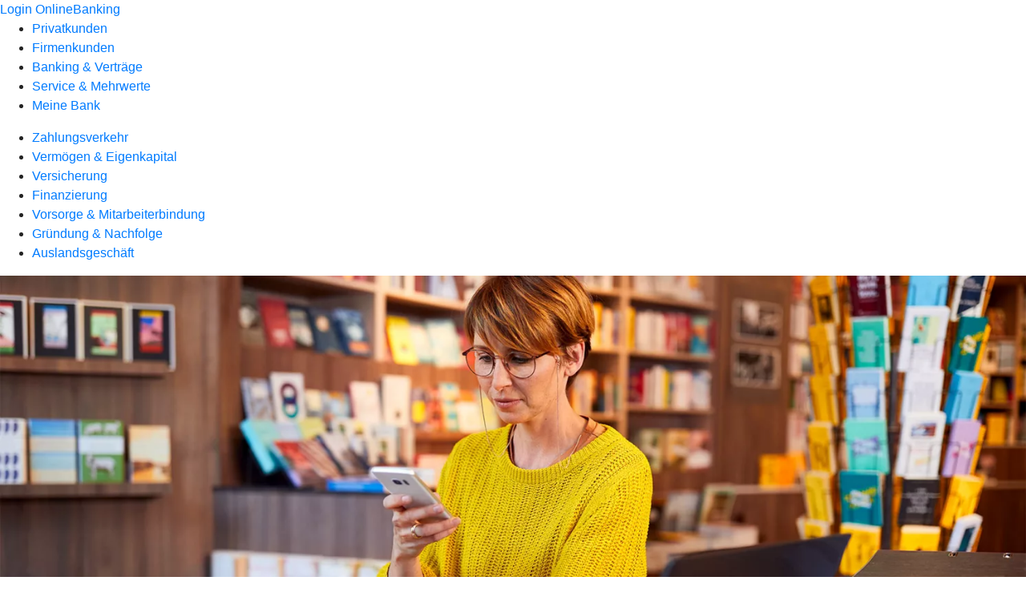

--- FILE ---
content_type: text/html
request_url: https://www.vr-mfr.de/firmenkunden/zahlungsverkehr/produkte/bezahlen/bezahlen-im-online-handel.html
body_size: 126581
content:
<!DOCTYPE html><html lang="de-DE"><head><script type="text/javascript" src="/ruxitagentjs_ICA7NVfqrux_10325251017120750.js" data-dtconfig="rid=RID_-1509431594|rpid=-1688556971|domain=vr-mfr.de|reportUrl=/rb_0133a78f-f5b1-4db1-823f-66ff76e5deae|uam=1|app=73333e4efdd05646|coo=1|owasp=1|featureHash=ICA7NVfqrux|rdnt=1|uxrgce=1|bp=3|cuc=j0no77zv|mel=100000|expw=1|dpvc=1|ssv=4|lastModification=1765921626808|tp=500,50,0|srbbv=2|agentUri=/ruxitagentjs_ICA7NVfqrux_10325251017120750.js"></script><meta charset="utf-8"><title>Bezahlen im Online-Handel - VR-Bank Mittelfranken Mitte eG</title><meta name="viewport" content="width=device-width,initial-scale=1"><meta name="portal_theme" content="1660_0"><meta name="domain" content=".vr-mfr.de"><meta property="og:description" name="description" content="Dank unserer Online-Bezahlsysteme zahlen Ihre Kundinnen und Kunden mit den Verfahren, die sie kennen und denen sie vertrauen."><meta property="og:title" content="Bezahlen im Online-Handel"><meta property="og:image" content="https://atruvia.scene7.com/is/image/atruvia/bezahlen-im-online-handel-vrnw-ogt-1200x628?ts&#x3D;1735559287089"><link rel="canonical" href="https://www.vr-mfr.de/firmenkunden/zahlungsverkehr/produkte/bezahlen/bezahlen-im-online-handel.html"><link rel="icon" href="https://atruvia.scene7.com/is/image/atruvia/apple-touch-icon-144x144-2"><link rel="preload" href="/kf-theme/assets?f=assets/bundle_rel.css" type="text/css" as="style"><link rel="stylesheet" href="/kf-theme/assets?f=assets/bundle_rel.css" title="kf-theme-bundle"><link rel="preload" href="/kf-theme/assets?f=assets/1660_0.css&a=LIGHT" type="text/css" as="style"><link rel="stylesheet" href="/kf-theme/assets?f=assets/1660_0.css&a=LIGHT" type="text/css" id="theme-colors"><link rel="stylesheet" href="/styles.f3e8a5cbc7091186.css"><link rel="modulepreload" class="preloaded-external-script" href="/serviceproxy/nlm-marketing-ui/otLoader.js" data-automation-id="marketing-consent-manager" nonce="2ef57e428ec8de0376f4c3e91283fc5be9874b2c" data-async><link rel="modulepreload" class="preloaded-external-script" href="/serviceproxy/nlm-marketing-ui/adlLoader.js" data-automation-id="marketing-tag-manager" nonce="bfa3a6c9f1947c8d057f1ef81bfc9d6386cb19bc" data-async><link rel="modulepreload" class="preloaded-external-script" href="/serviceproxy/nlm-marketing-ui/adobe-client-data-layer.min.js" data-automation-id="marketing-data-layer" nonce="213f854ec7a3eaf4f40cacfd1d29cfd59909d865" data-async><link rel="modulepreload" class="preloaded-external-script" href="/serviceproxy/nlm-marketing-ui/otLoader.js" data-automation-id="marketing-consent-manager" nonce="dc52401f386f47ec6d4ad402bc3158c0c73c86f2" data-async><link rel="modulepreload" class="preloaded-external-script" href="/serviceproxy/nlm-marketing-ui/adlLoader.js" data-automation-id="marketing-tag-manager" nonce="e87197c4ce484cbd483fe69e604e256fa2c6a077" data-async><link rel="modulepreload" class="preloaded-external-script" href="/serviceproxy/nlm-marketing-ui/adobe-client-data-layer.min.js" data-automation-id="marketing-data-layer" nonce="3635558fe9eaa18a8f2a10008a37e0ab506b9067" data-async><link rel="modulepreload" class="preloaded-external-script" href="/serviceproxy/vac-chatui-homepage/main.js" data-automation-id="okpb-chatbot-scripts" nonce="5f6e70154412f85fdd85af3203fbbf1ce37243f9" data-async><link rel="modulepreload" href="/serviceproxy/homepage-cms-renderer-ui/main.js" data-automation-id="cms-renderer-ultimate-script" async></head><body><hra-root data-build-tag="25.12.2" data-env="PROD" data-renderer="cms-renderer-ultimate"><header class="hp-header"><a href="/services_cloud/portal" class="hp-portal-link" target="_blank">Login OnlineBanking</a><hra-header-nav><section slot="header-navigation"><nav class="hp-navigation" aria-label="Navigation"><ul class="nav-primary"><li><a href="/privatkunden.html" aria-label="Privatkunden">Privatkunden</a></li><li class="active"><a href="/firmenkunden.html" aria-label="Firmenkunden">Firmenkunden</a></li><li><a href="/banking-und-vertraege.html" aria-label="Banking &amp; Verträge">Banking &amp; Verträge</a></li><li><a href="/service.html" aria-label="Service &amp; Mehrwerte">Service &amp; Mehrwerte</a></li><li><a href="/meine-bank.html" aria-label="Meine Bank">Meine Bank</a></li></ul></nav><nav class="hp-navigation" aria-label="Zweite Navigationsebene"><ul class="nav-secondary"><li class="active"><a href="/firmenkunden/zahlungsverkehr.html" aria-label="Zahlungsverkehr">Zahlungsverkehr</a></li><li><a href="/firmenkunden/vermoegen-eigenkapital.html" aria-label="Vermögen &amp; Eigenkapital">Vermögen &amp; Eigenkapital</a></li><li><a href="/firmenkunden/versicherung.html" aria-label="Versicherung">Versicherung</a></li><li><a href="/firmenkunden/finanzierung.html" aria-label="Finanzierung">Finanzierung</a></li><li><a href="/firmenkunden/vorsorge-und-mitarbeiterbindung.html" aria-label="Vorsorge &amp; Mitarbeiterbindung">Vorsorge &amp; Mitarbeiterbindung</a></li><li><a href="/firmenkunden/gruendung-und-nachfolge.html" aria-label="Gründung &amp; Nachfolge">Gründung &amp; Nachfolge</a></li><li><a href="/firmenkunden/auslandsgeschaeft.html" aria-label="Auslandsgeschäft">Auslandsgeschäft</a></li></ul></nav></section></hra-header-nav></header><main class="hp-main"><section class="render-containerClasses-container-xl render-containerClasses-pr-0 render-containerClasses-pl-0 render-cmsid-parsys_opener render-component-web-okp-opener-gerade-schraeg render-darstellung-gerade" data-cta-resource-type="opener" data-render-containerclasses="container-xl pr-0 pl-0" data-render-cmsid="parsys_opener" data-render-component="okp-opener-gerade-schraeg" data-render-darstellung="gerade"><article><picture><source media="(max-width: 599px)" srcset="https://atruvia.scene7.com/is/image/atruvia/bezahlen-im-online-handel-vrnw-opener-gerade-1920x768:3-2?wid=320&hei=2500&fit=constrain%2C1&dpr=off&network=on&bfc=on 320w, https://atruvia.scene7.com/is/image/atruvia/bezahlen-im-online-handel-vrnw-opener-gerade-1920x768:3-2?wid=480&hei=2500&fit=constrain%2C1&dpr=off&network=on&bfc=on 480w, https://atruvia.scene7.com/is/image/atruvia/bezahlen-im-online-handel-vrnw-opener-gerade-1920x768:3-2?wid=640&hei=2500&fit=constrain%2C1&dpr=off&network=on&bfc=on 640w, https://atruvia.scene7.com/is/image/atruvia/bezahlen-im-online-handel-vrnw-opener-gerade-1920x768:3-2?wid=800&hei=2500&fit=constrain%2C1&dpr=off&network=on&bfc=on 800w, https://atruvia.scene7.com/is/image/atruvia/bezahlen-im-online-handel-vrnw-opener-gerade-1920x768:3-2?wid=1000&hei=2500&fit=constrain%2C1&dpr=off&network=on&bfc=on 1000w, https://atruvia.scene7.com/is/image/atruvia/bezahlen-im-online-handel-vrnw-opener-gerade-1920x768:3-2?wid=1200&hei=2500&fit=constrain%2C1&dpr=off&network=on&bfc=on 1200w, https://atruvia.scene7.com/is/image/atruvia/bezahlen-im-online-handel-vrnw-opener-gerade-1920x768:3-2?wid=1400&hei=2500&fit=constrain%2C1&dpr=off&network=on&bfc=on 1400w" sizes="100vw"><source media="(min-width: 600px) and (max-width: 1023px)" srcset="https://atruvia.scene7.com/is/image/atruvia/bezahlen-im-online-handel-vrnw-opener-gerade-1920x768:3-2?wid=640&hei=2500&fit=constrain%2C1&dpr=off&network=on&bfc=on 640w, https://atruvia.scene7.com/is/image/atruvia/bezahlen-im-online-handel-vrnw-opener-gerade-1920x768:3-2?wid=768&hei=2500&fit=constrain%2C1&dpr=off&network=on&bfc=on 768w, https://atruvia.scene7.com/is/image/atruvia/bezahlen-im-online-handel-vrnw-opener-gerade-1920x768:3-2?wid=900&hei=2500&fit=constrain%2C1&dpr=off&network=on&bfc=on 900w, https://atruvia.scene7.com/is/image/atruvia/bezahlen-im-online-handel-vrnw-opener-gerade-1920x768:3-2?wid=1024&hei=2500&fit=constrain%2C1&dpr=off&network=on&bfc=on 1024w, https://atruvia.scene7.com/is/image/atruvia/bezahlen-im-online-handel-vrnw-opener-gerade-1920x768:3-2?wid=1280&hei=2500&fit=constrain%2C1&dpr=off&network=on&bfc=on 1280w, https://atruvia.scene7.com/is/image/atruvia/bezahlen-im-online-handel-vrnw-opener-gerade-1920x768:3-2?wid=1536&hei=2500&fit=constrain%2C1&dpr=off&network=on&bfc=on 1536w, https://atruvia.scene7.com/is/image/atruvia/bezahlen-im-online-handel-vrnw-opener-gerade-1920x768:3-2?wid=1792&hei=2500&fit=constrain%2C1&dpr=off&network=on&bfc=on 1792w, https://atruvia.scene7.com/is/image/atruvia/bezahlen-im-online-handel-vrnw-opener-gerade-1920x768:3-2?wid=2048&hei=2500&fit=constrain%2C1&dpr=off&network=on&bfc=on 2048w" sizes="100vw"><source media="(min-width: 1024px) and (max-width: 1199px)" srcset="https://atruvia.scene7.com/is/image/atruvia/bezahlen-im-online-handel-vrnw-opener-gerade-1920x768:5-2?wid=1200&hei=2500&fit=constrain%2C1&dpr=off&network=on&bfc=on 1200w, https://atruvia.scene7.com/is/image/atruvia/bezahlen-im-online-handel-vrnw-opener-gerade-1920x768:5-2?wid=1500&hei=2500&fit=constrain%2C1&dpr=off&network=on&bfc=on 1500w, https://atruvia.scene7.com/is/image/atruvia/bezahlen-im-online-handel-vrnw-opener-gerade-1920x768:5-2?wid=1800&hei=2500&fit=constrain%2C1&dpr=off&network=on&bfc=on 1800w, https://atruvia.scene7.com/is/image/atruvia/bezahlen-im-online-handel-vrnw-opener-gerade-1920x768:5-2?wid=2100&hei=2500&fit=constrain%2C1&dpr=off&network=on&bfc=on 2100w, https://atruvia.scene7.com/is/image/atruvia/bezahlen-im-online-handel-vrnw-opener-gerade-1920x768:5-2?wid=2400&hei=2500&fit=constrain%2C1&dpr=off&network=on&bfc=on 2400w" sizes="100vw"><source media="(min-width: 1200px) and (max-width: 1491px)" srcset="https://atruvia.scene7.com/is/image/atruvia/bezahlen-im-online-handel-vrnw-opener-gerade-1920x768:5-2?wid=1492&hei=2500&fit=constrain%2C1&dpr=off&network=on&bfc=on 1492w, https://atruvia.scene7.com/is/image/atruvia/bezahlen-im-online-handel-vrnw-opener-gerade-1920x768:5-2?wid=1865&hei=2500&fit=constrain%2C1&dpr=off&network=on&bfc=on 1865w, https://atruvia.scene7.com/is/image/atruvia/bezahlen-im-online-handel-vrnw-opener-gerade-1920x768:5-2?wid=2238&hei=2500&fit=constrain%2C1&dpr=off&network=on&bfc=on 2238w, https://atruvia.scene7.com/is/image/atruvia/bezahlen-im-online-handel-vrnw-opener-gerade-1920x768:5-2?wid=2611&hei=2500&fit=constrain%2C1&dpr=off&network=on&bfc=on 2611w, https://atruvia.scene7.com/is/image/atruvia/bezahlen-im-online-handel-vrnw-opener-gerade-1920x768:5-2?wid=2984&hei=2500&fit=constrain%2C1&dpr=off&network=on&bfc=on 2984w" sizes="100vw"><source media="(min-width: 1492px)" srcset="https://atruvia.scene7.com/is/image/atruvia/bezahlen-im-online-handel-vrnw-opener-gerade-1920x768:5-2?wid=1492&hei=2500&fit=constrain%2C1&dpr=off&network=on&bfc=on 1492w, https://atruvia.scene7.com/is/image/atruvia/bezahlen-im-online-handel-vrnw-opener-gerade-1920x768:5-2?wid=1865&hei=2500&fit=constrain%2C1&dpr=off&network=on&bfc=on 1865w, https://atruvia.scene7.com/is/image/atruvia/bezahlen-im-online-handel-vrnw-opener-gerade-1920x768:5-2?wid=2238&hei=2500&fit=constrain%2C1&dpr=off&network=on&bfc=on 2238w, https://atruvia.scene7.com/is/image/atruvia/bezahlen-im-online-handel-vrnw-opener-gerade-1920x768:5-2?wid=2611&hei=2500&fit=constrain%2C1&dpr=off&network=on&bfc=on 2611w, https://atruvia.scene7.com/is/image/atruvia/bezahlen-im-online-handel-vrnw-opener-gerade-1920x768:5-2?wid=2984&hei=2500&fit=constrain%2C1&dpr=off&network=on&bfc=on 2984w" sizes="1492px"><img src="https://atruvia.scene7.com/is/image/atruvia/bezahlen-im-online-handel-vrnw-opener-gerade-1920x768:3-2?wid&#x3D;320&amp;hei&#x3D;2500&amp;fit&#x3D;constrain%2C1&amp;dpr&#x3D;off&amp;network&#x3D;on&amp;bfc&#x3D;on" alt="Mitarbeiterin in einer Buchhandlung schaut auf ihr Smartphone" title="Mitarbeiterin in einer Buchhandlung schaut auf ihr Smartphone" class="image opener-gerade-schraeg-image"></picture><img src="https://atruvia.scene7.com/is/content/atruvia/vr-payment-logo" alt="Logo der VR Payment" title="Logo der VR Payment" class="opener-gerade-schraeg-logo legacy"><header><div class="cms-text render-containerClasses-container-xl render-containerClasses-pr-0 render-containerClasses-pl-0"><h1 style="text-align:left">Bezahlen im Online-Handel<br></h1><p style="text-align:left">Ob Sie einen eigenen Online-Shop betreiben oder nicht: Mit den Online-Bezahllösungen von VR Payment bieten Sie Ihren Kundinnen und Kunden die Möglichkeit, schnell und einfach zu bezahlen. Und zwar mit den Bezahlverfahren, die sie kennen und denen sie vertrauen.</p></div></header></article></section><div class="render-containerClasses-container render-cmsid-parsys_layout_679245914 render-component-web-okp-layout render-topLevel-true render-backgroundColor-none render-layoutWidth-col-md render-direction-row render-flexClasses-justify-content-start render-flexClasses-align-items-stretch render-paddingStyle-padding-top-none render-paddingStyle-padding-right-none render-paddingStyle-padding-bottom-m render-paddingStyle-padding-left-none" data-cta-resource-type="layout" data-render-containerclasses="container" data-render-cmsid="parsys_layout_679245914" data-render-component="okp-layout" data-render-toplevel="true" data-render-backgroundcolor="none" data-render-layoutwidth="col-md" data-render-direction="row" data-render-flexclasses="justify-content-start align-items-stretch" data-render-paddingstyle="padding-top-none padding-right-none padding-bottom-m padding-left-none"><article class="render-layoutClasses-col-md render-cmsid-parsys_layout_679245914_featurebox_copy_1276706169 render-component-web-okp-feature-box render-outline-false render-hintergrund-hell render-textAlign-center render-mediaType-pictogram render-variante-center" data-cta-resource-type="featurebox" data-render-layoutclasses="col-md" data-render-cmsid="parsys_layout_679245914_featurebox_copy_1276706169" data-render-component="okp-feature-box" data-render-outline="false" data-render-hintergrund="hell" data-render-textalign="center" data-render-mediatype="pictogram" data-render-variante="center"><figure><i class="cms-icon" hidden>pict_basis-bestaetigung_96.svg</i></figure><h2 class="cms-title">Für jeden Bedarf das Richtige</h2><div class="cms-text render-layoutClasses-col-md"><p>Ob mit oder ohne Online-Shop – unter den Produktpaketen von VR Payment finden Sie ein Angebot, das genau zu Ihrem Geschäftsmodell passt.</p></div></article><article class="render-layoutClasses-col-md render-cmsid-parsys_layout_679245914_featurebox_copy render-component-web-okp-feature-box render-outline-false render-hintergrund-hell render-textAlign-center render-mediaType-pictogram render-variante-center" data-cta-resource-type="featurebox" data-render-layoutclasses="col-md" data-render-cmsid="parsys_layout_679245914_featurebox_copy" data-render-component="okp-feature-box" data-render-outline="false" data-render-hintergrund="hell" data-render-textalign="center" data-render-mediatype="pictogram" data-render-variante="center"><figure><i class="cms-icon" hidden>pict_basis-bestaetigung_96.svg</i></figure><h2 class="cms-title">Alles aus einer Hand</h2><div class="cms-text render-layoutClasses-col-md"><p>VR Payment ist einer der führenden Payment Provider Deutschlands und einziger Full-Service-Anbieter in Bankenhand. So bekommen Sie alle Leistungen für Ihr Online-Angebot aus einer Hand.</p></div></article><article class="render-layoutClasses-col-md render-cmsid-parsys_layout_679245914_featurebox render-component-web-okp-feature-box render-outline-false render-hintergrund-hell render-textAlign-center render-mediaType-pictogram render-variante-center" data-cta-resource-type="featurebox" data-render-layoutclasses="col-md" data-render-cmsid="parsys_layout_679245914_featurebox" data-render-component="okp-feature-box" data-render-outline="false" data-render-hintergrund="hell" data-render-textalign="center" data-render-mediatype="pictogram" data-render-variante="center"><figure><i class="cms-icon" hidden>pict_basis-bestaetigung_96.svg</i></figure><h2 class="cms-title">Abbruchquote senken</h2><div class="cms-text render-layoutClasses-col-md"><p>Finden Kundinnen und Kunden nicht ihre gewohnten Zahlarten, brechen sie den Kaufvorgang oft ab. Mit VR Payment bieten Sie ihnen eine breite Palette an Bezahlmöglichkeiten an.</p></div></article></div><article class="render-containerClasses-container render-cmsid-parsys_stickybar render-component-web-okp-sticky-bar render-cta-true render-type-primary" data-cta-resource-type="stickybar" data-render-containerclasses="container" data-render-cmsid="parsys_stickybar" data-render-component="okp-sticky-bar" data-render-cta="true" data-render-type="primary"><nav><ul class="cms-list"><li class="render-tabid-parsys_layout_277057666_text_450761668">Überblick Produkte</li><li class="render-tabid-parsys_accordeon">Bezahlverfahren</li></ul></nav><a href="/firmenkunden/zahlungsverkehr/produkte/bezahlen/bezahlen-im-online-handel.html#parsys_layout_277057666_text_450761668" target="_self" title="Zum Seitenabschnitt „Überblick Produkte“" tabindex="-1" class="cms-button render-containerClasses-container render-type-primary"><span class="cms-label">Jetzt Produkt auswählen</span></a></article><div class="render-containerClasses-container render-cmsid-parsys_layout_277057666 render-component-web-okp-layout render-topLevel-true render-backgroundColor-none render-layoutWidth-col-md render-direction-row render-flexClasses-justify-content-center render-flexClasses-align-items-start render-paddingStyle-padding-top-s render-paddingStyle-padding-right-none render-paddingStyle-padding-bottom-m render-paddingStyle-padding-left-none" data-cta-resource-type="layout" data-render-containerclasses="container" data-render-cmsid="parsys_layout_277057666" data-render-component="okp-layout" data-render-toplevel="true" data-render-backgroundcolor="none" data-render-layoutwidth="col-md" data-render-direction="row" data-render-flexclasses="justify-content-center align-items-start" data-render-paddingstyle="padding-top-s padding-right-none padding-bottom-m padding-left-none"><div class="render-layoutClasses-col-md render-cmsid-parsys_layout_277057666_text_450761668 render-component-web-okp-text" data-cta-resource-type="text" data-render-layoutclasses="col-md" data-render-cmsid="parsys_layout_277057666_text_450761668" data-render-component="okp-text"><h2 style="text-align:left">Was können wir für Sie tun?</h2></div></div><div class="render-containerClasses-container render-cmsid-parsys_layout_1332576182_co_508613028 render-component-web-okp-layout render-topLevel-true render-backgroundColor-none render-layoutWidth-col-md render-direction-row render-flexClasses-align-items-start render-flexClasses-justify-content-start render-paddingStyle-padding-top-none render-paddingStyle-padding-right-none render-paddingStyle-padding-bottom-m render-paddingStyle-padding-left-none" data-cta-resource-type="layout" data-render-containerclasses="container" data-render-cmsid="parsys_layout_1332576182_co_508613028" data-render-component="okp-layout" data-render-toplevel="true" data-render-backgroundcolor="none" data-render-layoutwidth="col-md" data-render-direction="row" data-render-flexclasses="align-items-start justify-content-start" data-render-paddingstyle="padding-top-none padding-right-none padding-bottom-m padding-left-none"><div class="render-layoutClasses-col-md render-cmsid-parsys_layout_1332576182_co_508613028_layout_393689057 render-component-web-okp-layout render-topLevel-false render-backgroundColor-none render-layoutWidth-col-md render-direction-col render-flexClasses-align-items-sm-start render-flexClasses-justify-content-start render-paddingStyle-padding-top-none render-paddingStyle-padding-right-none render-paddingStyle-padding-bottom-m render-paddingStyle-padding-left-none" data-cta-resource-type="layout" data-render-layoutclasses="col-md" data-render-cmsid="parsys_layout_1332576182_co_508613028_layout_393689057" data-render-component="okp-layout" data-render-toplevel="false" data-render-backgroundcolor="none" data-render-layoutwidth="col-md" data-render-direction="col" data-render-flexclasses="align-items-sm-start justify-content-start" data-render-paddingstyle="padding-top-none padding-right-none padding-bottom-m padding-left-none"><article class="render-cmsid-parsys_layout_1332576182_co_508613028_layout_393689057_featurebox_copy render-component-web-okp-feature-box render-outline-false render-hintergrund-hell render-textAlign-center render-mediaType-bild render-variante-left" data-cta-resource-type="featurebox" data-render-cmsid="parsys_layout_1332576182_co_508613028_layout_393689057_featurebox_copy" data-render-component="okp-feature-box" data-render-outline="false" data-render-hintergrund="hell" data-render-textalign="center" data-render-mediatype="bild" data-render-variante="left"><img src="https://atruvia.scene7.com/is/content/atruvia/illu_laptop_polychrome" alt="Illustration einer Person, die per Laptop online einkauft" title="Illustration einer Person, die per Laptop online einkauft" class="cms-image legacy"><h2 class="cms-title">Ohne eigenen Shop Produkte online verkaufen</h2><div class="cms-text"><p>Mit VR pay QuickCommerce bestellen und bezahlen Ihre Kundinnen und Kunden bei Ihnen auch ohne Online-Shop. Integrieren Sie zum Beispiel einen kompakten One-Page-Online-Shop, Bezahllinks, QR-Codes und andere Lösungen schnell und einfach in Ihre bestehende Website. Auch Spendensammeln geht so ganz leicht.<br></p></div></article><div class="render-cmsid-parsys_layout_1332576182_co_508613028_layout_393689057_button_copy_copy render-component-web-okp-button render-shape-default render-type-secondary render-noIcon-true" data-cta-resource-type="button" data-render-cmsid="parsys_layout_1332576182_co_508613028_layout_393689057_button_copy_copy" data-render-component="okp-button" data-render-shape="default" data-render-type="secondary" data-render-noicon="true"><a href="/firmenkunden/zahlungsverkehr/produkte/bezahlen/vr-pay-quickcommerce.html" target="_self" title="Zur Produktbeschreibung von VR pay QuickCommerce" tabindex="-1" class="cms-button render-shape-default render-type-secondary"><span class="cms-label">VR pay QuickCommerce</span></a></div></div><div class="render-layoutClasses-col-md render-cmsid-parsys_layout_1332576182_co_508613028_layout render-component-web-okp-layout render-topLevel-false render-backgroundColor-none render-layoutWidth-col-md render-direction-col render-flexClasses-align-items-sm-start render-flexClasses-justify-content-start render-paddingStyle-padding-top-none render-paddingStyle-padding-right-none render-paddingStyle-padding-bottom-m render-paddingStyle-padding-left-none" data-cta-resource-type="layout" data-render-layoutclasses="col-md" data-render-cmsid="parsys_layout_1332576182_co_508613028_layout" data-render-component="okp-layout" data-render-toplevel="false" data-render-backgroundcolor="none" data-render-layoutwidth="col-md" data-render-direction="col" data-render-flexclasses="align-items-sm-start justify-content-start" data-render-paddingstyle="padding-top-none padding-right-none padding-bottom-m padding-left-none"><article class="render-cmsid-parsys_layout_1332576182_co_508613028_layout_featurebox_copy_copy render-component-web-okp-feature-box render-outline-false render-hintergrund-hell render-textAlign-center render-mediaType-bild render-variante-left" data-cta-resource-type="featurebox" data-render-cmsid="parsys_layout_1332576182_co_508613028_layout_featurebox_copy_copy" data-render-component="okp-feature-box" data-render-outline="false" data-render-hintergrund="hell" data-render-textalign="center" data-render-mediatype="bild" data-render-variante="left"><img src="https://atruvia.scene7.com/is/content/atruvia/illu_puzzle-zusammengesetzt_polychrome-1" alt="Illustration einer Person, die ein großes Puzzle zusammensetzt" title="Illustration einer Person, die ein großes Puzzle zusammensetzt" class="cms-image legacy"><h2 class="cms-title">Bezahlverfahren in bestehenden Online-Shop integrieren</h2><div class="cms-text"><p>Haben Sie schon einen Online-Shop und möchten verschiedene Zahlverfahren anbieten, integrieren Sie die Bezahllösungen von VR Payment einfach per Schnittstelle. Bei einem monatlichen Online-Umsatz von bis zu 12.000 Euro wählen Sie einfach VR pay Online Kompakt. Liegt Ihr monatlicher Online-Umsatz darüber, ist VR pay eCommerce die richtige Lösung.<br></p></div></article><div class="render-cmsid-parsys_layout_1332576182_co_508613028_layout_layout_copy render-component-web-okp-layout render-topLevel-false render-backgroundColor-none render-layoutWidth-col-md render-direction-row render-flexClasses-align-items-start render-flexClasses-justify-content-start render-paddingStyle-padding-top-none render-paddingStyle-padding-right-none render-paddingStyle-padding-bottom-m render-paddingStyle-padding-left-none" data-cta-resource-type="layout" data-render-cmsid="parsys_layout_1332576182_co_508613028_layout_layout_copy" data-render-component="okp-layout" data-render-toplevel="false" data-render-backgroundcolor="none" data-render-layoutwidth="col-md" data-render-direction="row" data-render-flexclasses="align-items-start justify-content-start" data-render-paddingstyle="padding-top-none padding-right-none padding-bottom-m padding-left-none"><div class="render-layoutClasses-col-md render-cmsid-parsys_layout_1332576182_co_508613028_layout_layout_copy_button render-component-web-okp-button render-shape-default render-type-secondary render-noIcon-true" data-cta-resource-type="button" data-render-layoutclasses="col-md" data-render-cmsid="parsys_layout_1332576182_co_508613028_layout_layout_copy_button" data-render-component="okp-button" data-render-shape="default" data-render-type="secondary" data-render-noicon="true"><a href="/firmenkunden/zahlungsverkehr/produkte/bezahlen/vr-pay-online-kompakt.html" target="_self" title="Zur Produktbeschreibung von VR pay Online Kompakt" tabindex="-1" class="cms-button render-layoutClasses-col-md render-shape-default render-type-secondary"><span class="cms-label">VR pay Online Kompakt</span></a></div><div class="render-layoutClasses-col-md render-cmsid-parsys_layout_1332576182_co_508613028_layout_layout_copy_button_copy render-component-web-okp-button render-shape-default render-type-secondary render-noIcon-true" data-cta-resource-type="button" data-render-layoutclasses="col-md" data-render-cmsid="parsys_layout_1332576182_co_508613028_layout_layout_copy_button_copy" data-render-component="okp-button" data-render-shape="default" data-render-type="secondary" data-render-noicon="true"><a href="https://www.vr-payment.de/einfache-integration" target="_blank" title="Externer Link zu VR pay eCommerce auf vr-payment.de – neues Fenster" tabindex="-1" class="cms-button render-layoutClasses-col-md render-shape-default render-type-secondary" rel="nofollow noreferrer"><span class="cms-label">VR pay eCommerce</span></a></div></div></div><div class="render-layoutClasses-col-md render-cmsid-parsys_layout_1332576182_co_508613028_layout_220357663 render-component-web-okp-layout render-topLevel-false render-backgroundColor-none render-layoutWidth-col-md render-direction-col render-flexClasses-align-items-sm-start render-flexClasses-justify-content-start render-paddingStyle-padding-top-none render-paddingStyle-padding-right-none render-paddingStyle-padding-bottom-m render-paddingStyle-padding-left-none" data-cta-resource-type="layout" data-render-layoutclasses="col-md" data-render-cmsid="parsys_layout_1332576182_co_508613028_layout_220357663" data-render-component="okp-layout" data-render-toplevel="false" data-render-backgroundcolor="none" data-render-layoutwidth="col-md" data-render-direction="col" data-render-flexclasses="align-items-sm-start justify-content-start" data-render-paddingstyle="padding-top-none padding-right-none padding-bottom-m padding-left-none"><article class="render-cmsid-parsys_layout_1332576182_co_508613028_layout_220357663_featurebox_copy render-component-web-okp-feature-box render-outline-false render-hintergrund-hell render-textAlign-center render-mediaType-bild render-variante-left" data-cta-resource-type="featurebox" data-render-cmsid="parsys_layout_1332576182_co_508613028_layout_220357663_featurebox_copy" data-render-component="okp-feature-box" data-render-outline="false" data-render-hintergrund="hell" data-render-textalign="center" data-render-mediatype="bild" data-render-variante="left"><img src="https://atruvia.scene7.com/is/content/atruvia/illu_personen-mit-telefon-und-sprechblase-im-kreis_duotone-1" alt="Illustration zweier Personen, die mit übergroßen Telefonhörern miteinander telefonieren" title="Illustration zweier Personen, die mit übergroßen Telefonhörern miteinander telefonieren" class="cms-image legacy"><h2 class="cms-title">Bezahllösungen für den Versandhandel und Callcenter</h2><div class="cms-text"><p>Sie betreiben ein Callcenter oder einen klassischen Versandhandel und nehmen die Bestellungen Ihrer Kundinnen und Kunden per Post, Fax oder Telefon auf. Mit den Bezahllösungen von VR Payment ist es ganz einfach, Kunden- und Zahlungsdaten zu erfassen. Wählen Sie je nach geplantem Umsatz zwischen einem Komplettpaket und einer individuellen Bezahllösung.<br></p></div></article><div class="render-cmsid-parsys_layout_1332576182_co_508613028_layout_220357663_layout_copy render-component-web-okp-layout render-topLevel-false render-backgroundColor-none render-layoutWidth-col-md render-direction-row render-flexClasses-align-items-start render-flexClasses-justify-content-start render-paddingStyle-padding-top-none render-paddingStyle-padding-right-none render-paddingStyle-padding-bottom-m render-paddingStyle-padding-left-none" data-cta-resource-type="layout" data-render-cmsid="parsys_layout_1332576182_co_508613028_layout_220357663_layout_copy" data-render-component="okp-layout" data-render-toplevel="false" data-render-backgroundcolor="none" data-render-layoutwidth="col-md" data-render-direction="row" data-render-flexclasses="align-items-start justify-content-start" data-render-paddingstyle="padding-top-none padding-right-none padding-bottom-m padding-left-none"><div class="render-layoutClasses-col-md render-cmsid-parsys_layout_1332576182_co_508613028_layout_220357663_layout_copy_button_copy_copy_cop render-component-web-okp-button render-shape-default render-type-secondary render-noIcon-true" data-cta-resource-type="button" data-render-layoutclasses="col-md" data-render-cmsid="parsys_layout_1332576182_co_508613028_layout_220357663_layout_copy_button_copy_copy_cop" data-render-component="okp-button" data-render-shape="default" data-render-type="secondary" data-render-noicon="true"><a href="/firmenkunden/zahlungsverkehr/produkte/bezahlen/vr-pay-online-kompakt.html" target="_self" title="Zur Produktbeschreibung von VR pay Online Kompakt (MOTO)" tabindex="-1" class="cms-button render-layoutClasses-col-md render-shape-default render-type-secondary"><span class="cms-label">VR pay Online Kompakt (MOTO)</span></a></div><div class="render-layoutClasses-col-md render-cmsid-parsys_layout_1332576182_co_508613028_layout_220357663_layout_copy_button_copy_copy render-component-web-okp-button render-shape-default render-type-secondary render-noIcon-true" data-cta-resource-type="button" data-render-layoutclasses="col-md" data-render-cmsid="parsys_layout_1332576182_co_508613028_layout_220357663_layout_copy_button_copy_copy" data-render-component="okp-button" data-render-shape="default" data-render-type="secondary" data-render-noicon="true"><a href="https://vr-payment.de/versandhandel" target="_blank" title="Externer Link zu VR pay eTerminal auf vr-payment.de – neues Fenster" tabindex="-1" class="cms-button render-layoutClasses-col-md render-shape-default render-type-secondary" rel="nofollow noreferrer"><span class="cms-label">VR pay eTerminal</span></a></div></div></div></div><article class="render-containerClasses-container render-cmsid-parsys_accordeon render-component-web-okp-akkordeon render-backgroundColor-keine render-variante-linksbuendig render-box-ausserhalb" data-cta-resource-type="accordeon" data-render-containerclasses="container" data-render-cmsid="parsys_accordeon" data-render-component="okp-akkordeon" data-render-backgroundcolor="keine" data-render-variante="linksbuendig" data-render-box="ausserhalb"><h2 class="cms-header">Welche Bezahlverfahren gibt es im Online-Handel?</h2><div class="render-cmsid-parsys_accordeon_tab render-component-web-okp-akkordeon-tab render-expanded-false render-box-ausserhalb" data-cta-resource-type="accordeontab" data-render-cmsid="parsys_accordeon_tab" data-render-component="okp-akkordeon-tab" data-render-expanded="false"><details><summary class="cms-title">Kreditkarte</summary><ul class="cms-list"><li class="cms-list-item"><div class="render-cmsid-parsys_accordeon_tab_text render-component-web-okp-text" data-cta-resource-type="text" data-render-cmsid="parsys_accordeon_tab_text" data-render-component="okp-text"><p>Die Kreditkarte ist das am häufigsten genutzte Zahlungsmittel im Online-Handel. Damit zahlen Kundinnen und Kunden sicher und komfortabel überall auf der Welt. Sie haben die Wahl zwischen Visa, Mastercard, JCB, American Express, Diners Club und Discover.</p></div></li></ul></details></div><div class="render-cmsid-parsys_accordeon_accordeontab_94129984 render-component-web-okp-akkordeon-tab render-expanded-false render-box-ausserhalb" data-cta-resource-type="accordeontab" data-render-cmsid="parsys_accordeon_accordeontab_94129984" data-render-component="okp-akkordeon-tab" data-render-expanded="false"><details><summary class="cms-title">SEPA-Lastschrift</summary><ul class="cms-list"><li class="cms-list-item"><div class="render-cmsid-parsys_accordeon_accordeontab_94129984_text render-component-web-okp-text" data-cta-resource-type="text" data-render-cmsid="parsys_accordeon_accordeontab_94129984_text" data-render-component="okp-text"><p>Das SEPA-Lastschriftverfahren ist das EU-weite Standardverfahren für Lastschriften. Damit ziehen Sie als Online-Händlerin oder Online-Händler fällige Rechnungsbeträge europaweit ein.</p></div></li></ul></details></div><div class="render-cmsid-parsys_accordeon_accordeontab_1850757110 render-component-web-okp-akkordeon-tab render-expanded-false render-box-ausserhalb" data-cta-resource-type="accordeontab" data-render-cmsid="parsys_accordeon_accordeontab_1850757110" data-render-component="okp-akkordeon-tab" data-render-expanded="false"><details><summary class="cms-title">easyCredit-Ratenkauf</summary><ul class="cms-list"><li class="cms-list-item"><div class="render-cmsid-parsys_accordeon_accordeontab_1850757110_text render-component-web-okp-text" data-cta-resource-type="text" data-render-cmsid="parsys_accordeon_accordeontab_1850757110_text" data-render-component="okp-text"><p>Bieten Sie Ihren Kundinnen und Kunden Ratenkauf an, kommt es erfahrungsgemäß zu deutlich weniger Kaufabbrüchen. Bei der Bestellung werden alle relevanten Informationen erfasst, sodass die Kundenidentität in Echtzeit überprüft wird und die Zusage für den Abschluss sofort erfolgt. Ein Post-Ident-Verfahren ist nicht mehr nötig. Zusätzlich vermeiden Sie Zahlungsausfälle, weil easyCredit das Bonitätsrisiko übernimmt.</p></div></li></ul></details></div><div class="render-cmsid-parsys_accordeon_accordeontab_662076227 render-component-web-okp-akkordeon-tab render-expanded-false render-box-ausserhalb" data-cta-resource-type="accordeontab" data-render-cmsid="parsys_accordeon_accordeontab_662076227" data-render-component="okp-akkordeon-tab" data-render-expanded="false"><details><summary class="cms-title">Klarna</summary><ul class="cms-list"><li class="cms-list-item"><div class="render-cmsid-parsys_accordeon_accordeontab_662076227_text render-component-web-okp-text" data-cta-resource-type="text" data-render-cmsid="parsys_accordeon_accordeontab_662076227_text" data-render-component="okp-text"><p>Mit Klarna geben Ihre Kundinnen und Kunden den vorausgefüllten Überweisungsträger ganz einfach mit ihren OnlineBanking-Zugangsdaten frei.</p></div></li></ul></details></div><div class="render-cmsid-parsys_accordeon_accordeontab_2050930671 render-component-web-okp-akkordeon-tab render-expanded-false render-box-ausserhalb" data-cta-resource-type="accordeontab" data-render-cmsid="parsys_accordeon_accordeontab_2050930671" data-render-component="okp-akkordeon-tab" data-render-expanded="false"><details><summary class="cms-title">PayPal</summary><ul class="cms-list"><li class="cms-list-item"><div class="render-cmsid-parsys_accordeon_accordeontab_2050930671_text render-component-web-okp-text" data-cta-resource-type="text" data-render-cmsid="parsys_accordeon_accordeontab_2050930671_text" data-render-component="okp-text"><p>Mit PayPal erhalten Sie weltweit Zahlungen in mehr als 100 Währungen und profitieren vom Schutz vor Zahlungsausfällen.</p></div></li></ul></details></div><div class="render-cmsid-parsys_accordeon_accordeontab_2050930 render-component-web-okp-akkordeon-tab render-expanded-false render-box-ausserhalb" data-cta-resource-type="accordeontab" data-render-cmsid="parsys_accordeon_accordeontab_2050930" data-render-component="okp-akkordeon-tab" data-render-expanded="false"><details><summary class="cms-title">Rechnungskauf</summary><ul class="cms-list"><li class="cms-list-item"><div class="render-cmsid-parsys_accordeon_accordeontab_2050930_text render-component-web-okp-text" data-cta-resource-type="text" data-render-cmsid="parsys_accordeon_accordeontab_2050930_text" data-render-component="okp-text"><p>Heute kaufen, später bezahlen: Das ist bequem für Ihre Kundschaft – und bringt Ihnen mehr Kaufabschlüsse, vollere Warenkörbe und höhere Einzelumsätze.</p></div></li></ul></details></div><div class="render-cmsid-parsys_accordeon_accordeontab render-component-web-okp-akkordeon-tab render-expanded-false render-box-ausserhalb" data-cta-resource-type="accordeontab" data-render-cmsid="parsys_accordeon_accordeontab" data-render-component="okp-akkordeon-tab" data-render-expanded="false"><details><summary class="cms-title">Wero</summary><ul class="cms-list"><li class="cms-list-item"><div class="render-cmsid-parsys_accordeon_accordeontab_text render-component-web-okp-text" data-cta-resource-type="text" data-render-cmsid="parsys_accordeon_accordeontab_text" data-render-component="okp-text"><p>Das einfache Konto-zu-Konto-Zahlverfahren mit geringen Gebühren, hoher Kundenreichweite und europäischem Datenschutz.</p></div></li></ul></details></div></article><div class="render-containerClasses-container render-cmsid-parsys_linkliste render-component-web-okp-linkliste render-darstellung-text render-position-rechts" data-cta-resource-type="linkliste" data-render-containerclasses="container" data-render-cmsid="parsys_linkliste" data-render-component="okp-linkliste" data-render-darstellung="text" data-render-position="rechts"><div><h2 class="cms-header">Das könnte Sie auch interessieren</h2><div><div class="render-cmsid-parsys_linkliste_linklisteabschnitt render-sub-linkliste-abschnitt" data-render-cmsid="parsys_linkliste_linklisteabschnitt" data-render-sub="linkliste-abschnitt"><h3 class="cms-abschnitt-header"></h3><ul><li><article class="render-component-web-okp-text-teaser render-linkType-standard render-cmsid-render-cmsid-parsys_linkliste_linklisteabschnitt_linklistelink"><h2 class="cms-title">Bargeldlos kassieren</h2><a href="/firmenkunden/zahlungsverkehr/produkte/bezahlen/bargeldlos-kassieren.html" target="_self" title="Zur Produktbeschreibung des bargeldlosen Kassierens" tabindex="0" class="cms-link"><span class="cms-label">Bargeldlos kassieren</span></a></article></li></ul></div></div></div></div></main><aside><section slot="contact-widget"></section></aside><footer><section class="hp-footer-branch-locator"><a href="https://suche.geno-banken.de/#/?config.api_token&#x3D;3M75Bn5sWiFXVHxReLsiGzTB&amp;config.location_type&#x3D;bank&amp;filters.bank_code&#x3D;76560060&amp;config.layout_bank_code&#x3D;76560060&amp;config.autofit&#x3D;true&amp;config.template_override&#x3D;vrb" class="hp-footer-branch-locator" slot="branch-locator"></a></section><section class="hp-footer-social-links"><ul slot="social-media-links"><li class="ic_facebook_24"><a href="https://www.facebook.com/vrmfr/"></a></li><li class="ic_youtube_24"><a href="https://www.youtube.com/channel/UCxUlH24wZKhvvOavDcgRYqA"></a></li><li class="ic_linkedin_24"><a href="https://de.linkedin.com/company/vr-bank-mittelfranken-mitte-eg"></a></li><li class="ic_instagram_24"><a href="https://www.instagram.com/vrbankmittelfrankenmitte/?igshid&#x3D;YmMyMTA2M2Y%3D"></a></li></ul></section><section class="hp-footer-navigation"><hra-footer-nav><nav slot="footer-navigation" aria-label="Fußzeilennavigation"><ul class="nav-footer"><li><a href="/impressum.html" title="Impressum">Impressum</a></li><li><a href="/datenschutz.html" title="Datenschutz">Datenschutz</a></li><li><a href="/nutzungsbedingungen.html" title="Nutzungsbedingungen">Nutzungsbedingungen</a></li><li><a href="/rechtliche-hinweise.html" title="Rechtliche Hinweise">Rechtliche Hinweise</a></li><li><a href="/agb.html" title="AGB">AGB</a></li><li><a href="/barrierefreiheit.html" title="Barrierefreiheit">Barrierefreiheit</a></li></ul></nav></hra-footer-nav></section></footer><div slot="chatbot" data-tag-name="vac-chatui-homepage"></div></hra-root><script type="module" src="/runtime.aa1f25b2cd7a4bd5.js"></script><script type="module" src="/polyfills.e8d3e141fb580634.js"></script><script type="module" src="/main.891bb487cf66a444.js"></script><script type="application/json" data-automation-id="homepage-configuration-object">{"defaultLanguage":"de-DE","translations":[{"languageCode":"de-DE","loginButtonLabel":"Login OnlineBanking","searchBarLabel":"Filialsuche","title":"","suffix":"VR-Bank Mittelfranken Mitte eG"}],"socialMediaLinks":[{"url":"https://www.facebook.com/vrmfr/","icon":"ic_facebook_24","title":""},{"url":"https://www.youtube.com/channel/UCxUlH24wZKhvvOavDcgRYqA","icon":"ic_youtube_24","title":""},{"url":"https://de.linkedin.com/company/vr-bank-mittelfranken-mitte-eg","icon":"ic_linkedin_24","title":""},{"url":"https://www.instagram.com/vrbankmittelfrankenmitte/?igshid=YmMyMTA2M2Y%3D","icon":"ic_instagram_24","title":""}],"googleVerify":"","bingVerify":"","consentLayerOptionPersonal":true,"consentLayerOptionMarketing":true,"consentLayerOptionStatistic":true,"showSearchMenu":true,"showContactMenu":true,"searchFieldMode":"","branchSearchLink":"https://suche.geno-banken.de/#/?config.api_token=3M75Bn5sWiFXVHxReLsiGzTB&#x26;config.location_type=bank&#x26;filters.bank_code=76560060&#x26;config.layout_bank_code=76560060&#x26;config.autofit=true&#x26;config.template_override=vrb","branchSearchColorScheme":"vrb","showBranchSearchMenu":true}</script><script type="application/json" data-automation-id="homepage-content">{"statusCode":200,"contentPath":"/firmenkunden/zahlungsverkehr/produkte/bezahlen/bezahlen-im-online-handel.html","error":{},"meta":{"language":"de-DE","title":"Bezahlen im Online-Handel - VR-Bank Mittelfranken Mitte eG","theme":"1660_0","googleVerify":"","bingVerify":"","robots":"","canonical":"https://www.vr-mfr.de/firmenkunden/zahlungsverkehr/produkte/bezahlen/bezahlen-im-online-handel.html","canonicalLink":"https://www.vr-mfr.de/firmenkunden/zahlungsverkehr/produkte/bezahlen/bezahlen-im-online-handel.html","branchOverviewUrl":"https://geno-banken.de/#/?config.api_token=HFfYeuAyRt8GysVt6gQxXEP3&#x26;filters.bank_code=76560060&#x26;config.template_override=vrb","favicon":"https://atruvia.scene7.com/is/image/atruvia/apple-touch-icon-144x144-2","ogTitle":"Bezahlen im Online-Handel","ogDescription":"Kundinnen und Kunden verschiedene Bezahlm&#xF6;glichkeiten anbieten","ogImage":"https://atruvia.scene7.com/is/image/atruvia/bezahlen-im-online-handel-vrnw-ogt-1200x628?ts=1735559287089","ogLanguage":"de","description":"Dank unserer Online-Bezahlsysteme zahlen Ihre Kundinnen und Kunden mit den Verfahren, die sie kennen und denen sie vertrauen."},"main":{"type":"cmsContent","contentPath":"/firmenkunden/zahlungsverkehr/produkte/bezahlen/bezahlen-im-online-handel.html","basePath":"/firmenkunden/zahlungsverkehr/produkte/bezahlen/bezahlen-im-online-handel.html","subRouteQuery":"","title":"Bezahlen im Online-Handel - VR-Bank Mittelfranken Mitte eG","language":"de-DE","noindex":false,"nofollow":false,"description":"Dank unserer Online-Bezahlsysteme zahlen Ihre Kundinnen und Kunden mit den Verfahren, die sie kennen und denen sie vertrauen.","ogTitle":"Bezahlen im Online-Handel","ogDescription":"Kundinnen und Kunden verschiedene Bezahlm&#xF6;glichkeiten anbieten","ogImage":"https://atruvia.scene7.com/is/image/atruvia/bezahlen-im-online-handel-vrnw-ogt-1200x628?ts=1735559287089","ogLanguage":"de","highlight":false,"header":{"navigation":[[{"title":"Privatkunden","path":"/privatkunden.html","active":false},{"title":"Firmenkunden","path":"/firmenkunden.html","active":true},{"title":"Banking &#x26; Vertr&#xE4;ge","path":"/banking-und-vertraege.html","active":false},{"title":"Service &#x26; Mehrwerte","path":"/service.html","active":false},{"title":"Meine Bank","path":"/meine-bank.html","active":false}],[{"title":"Zahlungsverkehr","path":"/firmenkunden/zahlungsverkehr.html","active":true},{"title":"Verm&#xF6;gen &#x26; Eigenkapital","path":"/firmenkunden/vermoegen-eigenkapital.html","active":false},{"title":"Versicherung","path":"/firmenkunden/versicherung.html","active":false},{"title":"Finanzierung","path":"/firmenkunden/finanzierung.html","active":false},{"title":"Vorsorge &#x26; Mitarbeiterbindung","path":"/firmenkunden/vorsorge-und-mitarbeiterbindung.html","active":false},{"title":"Gr&#xFC;ndung &#x26; Nachfolge","path":"/firmenkunden/gruendung-und-nachfolge.html","active":false},{"title":"Auslandsgesch&#xE4;ft","path":"/firmenkunden/auslandsgeschaeft.html","active":false}]]},"footer":{"navigation":[{"title":"Impressum","path":"/impressum.html","active":false},{"title":"Datenschutz","path":"/datenschutz.html","active":false},{"title":"Nutzungsbedingungen","path":"/nutzungsbedingungen.html","active":false},{"title":"Rechtliche Hinweise","path":"/rechtliche-hinweise.html","active":false},{"title":"AGB","path":"/agb.html","active":false},{"title":"Barrierefreiheit","path":"/barrierefreiheit.html","active":false}]},"payload":{"navigationtitle":"","oglanguage":"de","keywords":["bezahlen-im-internet","vr-payment"],"contentId":"_WB_1_7361a966-ed78-4194-afbc-4141bd489458","description":"Dank unserer Online-Bezahlsysteme zahlen Ihre Kundinnen und Kunden mit den Verfahren, die sie kennen und denen sie vertrauen.","ogtitle":"Bezahlen im Online-Handel","title":"Bezahlen im Online-Handel","tags":[{"name":"webBank VR-Networld : Kanal&#xFC;bergreifend / DiVe-Tags / Firmenkunden / Zahlungsverkehr FK (Verteilerseite) / Zahlungssysteme FK (Verteilerseite) / Bezahlen im Internet FK","tag":"vrnw:cp_0/dive/firmenkunden/zahlungsverkehr/zahlungssysteme/bezahlen-im-internet"},{"name":"webBank VR-Networld : Kanal&#xFC;bergreifend / Unternehmen / VR Payment","tag":"vrnw:cp_0/unternehmen/vr-payment"}],":items":{"parsys":{":items":{"layout_679245914":{"backgroundColor":"none","cmsid":"parsys_layout_679245914","classes":"","containerClasses":"container","flexClasses":"justify-content-start align-items-stretch","layoutWidth":"col-md",":items":{"featurebox":{"cmsid":"parsys_layout_679245914_featurebox","variante":"zentriert","grafik":"Pictogramm","link":{"nofollow":false,"external":false,"noreferrer":false,"target":"_self"},"unterueberschrift":"","title":"Abbruchquote senken","outline":false,"titletype":"h2","layoutClasses":"col-md",":type":"webcenter/vertriebsplattform/components/web/okp/featurebox","hintergrund":"hell","text":"&#x3C;p&#x3E;Finden Kundinnen und Kunden nicht ihre gewohnten Zahlarten, brechen sie den Kaufvorgang oft ab. Mit&#x26;nbsp;VR Payment bieten Sie ihnen eine breite Palette an Bezahlm&#xF6;glichkeiten an.&#x3C;/p&#x3E;\r\n","picto":"pict_basis-bestaetigung_96.svg"},"featurebox_copy_1276706169":{"cmsid":"parsys_layout_679245914_featurebox_copy_1276706169","variante":"zentriert","grafik":"Pictogramm","link":{"nofollow":false,"external":false,"noreferrer":false,"target":"_self"},"unterueberschrift":"","title":"F&#xFC;r jeden Bedarf das Richtige","outline":false,"titletype":"h2","layoutClasses":"col-md",":type":"webcenter/vertriebsplattform/components/web/okp/featurebox","hintergrund":"hell","text":"&#x3C;p&#x3E;Ob mit oder ohne Online-Shop &#x2013; unter den Produktpaketen von VR Payment finden Sie ein Angebot, das genau zu Ihrem Gesch&#xE4;ftsmodell passt.&#x3C;/p&#x3E;\r\n","picto":"pict_basis-bestaetigung_96.svg"},"featurebox_copy":{"cmsid":"parsys_layout_679245914_featurebox_copy","variante":"zentriert","grafik":"Pictogramm","link":{"nofollow":false,"external":false,"noreferrer":false,"target":"_self"},"unterueberschrift":"","title":"Alles aus einer Hand","outline":false,"titletype":"h2","layoutClasses":"col-md",":type":"webcenter/vertriebsplattform/components/web/okp/featurebox","hintergrund":"hell","text":"&#x3C;p&#x3E;VR Payment&#xA0;ist einer der f&#xFC;hrenden Payment Provider Deutschlands und einziger Full-Service-Anbieter in Bankenhand. So bekommen Sie alle Leistungen f&#xFC;r Ihr Online-Angebot aus einer Hand.&#x3C;/p&#x3E;\r\n","picto":"pict_basis-bestaetigung_96.svg"}},"selfAlign":"","layoutClasses":"",":type":"webcenter/vertriebsplattform/components/web/okp/layout",":itemsOrder":["featurebox_copy_1276706169","featurebox_copy","featurebox"],"topLevel":true,"direction":"row","paddingStyle":"padding:0px 0px 40px 0px;"},"opener":{"image":{"reference":"https://atruvia.scene7.com/is/image/atruvia/bezahlen-im-online-handel-vrnw-opener-gerade-1920x768?ts=1760040286462",":type":"foundation/components/image","alt":"Mitarbeiterin in einer Buchhandlung schaut auf ihr Smartphone","width":1920,"dm":true,"title":"Mitarbeiterin in einer Buchhandlung schaut auf ihr Smartphone","type":"JPEG","transparent":false,"height":768},"hasMobileImage":false,"cmsid":"parsys_opener","layoutClasses":"",":type":"webcenter/vertriebsplattform/components/web/okp/opener","darstellung":"gerade","containerClasses":"container-xl pr-0 pl-0","logo":{"reference":"https://atruvia.scene7.com/is/content/atruvia/vr-payment-logo?ts=1760040286466",":type":"foundation/components/image","alt":"Logo der VR Payment","dm":true,"title":"Logo der VR Payment","transparent":false},"text":"&#x3C;h1 style=\"text-align: left;\"&#x3E;Bezahlen im Online-Handel&#x3C;br /&#x3E;\r\n&#x3C;/h1&#x3E;\r\n&#x3C;p style=\"text-align: left;\"&#x3E;Ob Sie einen eigenen Online-Shop betreiben oder nicht: Mit den Online-Bezahll&#xF6;sungen von&#xA0;VR Payment bieten Sie Ihren Kundinnen und Kunden die M&#xF6;glichkeit, schnell und einfach zu bezahlen. Und zwar mit den Bezahlverfahren, die sie kennen und denen sie vertrauen.&#x3C;/p&#x3E;\r\n"},"layout_277057666":{"backgroundColor":"none","cmsid":"parsys_layout_277057666","classes":"","containerClasses":"container","flexClasses":"justify-content-center align-items-start","layoutWidth":"col-md",":items":{"text_450761668":{"cmsid":"parsys_layout_277057666_text_450761668","layoutClasses":"col-md",":type":"webcenter/vertriebsplattform/components/web/okp/text","sticky":"&#xDC;berblick Produkte","text":"&#x3C;h2 style=\"text-align: left;\"&#x3E;Was k&#xF6;nnen wir f&#xFC;r Sie tun?&#x3C;/h2&#x3E;\r\n"}},"selfAlign":"","layoutClasses":"",":type":"webcenter/vertriebsplattform/components/web/okp/layout",":itemsOrder":["text_450761668"],"topLevel":true,"direction":"row","paddingStyle":"padding:16px 0px 40px 0px;"},"layout_1332576182_co_508613028":{"backgroundColor":"none","cmsid":"parsys_layout_1332576182_co_508613028","classes":"","containerClasses":"container","flexClasses":"align-items-start justify-content-start","layoutWidth":"col-md",":items":{"layout":{"backgroundColor":"none","cmsid":"parsys_layout_1332576182_co_508613028_layout","classes":"","flexClasses":"align-items-sm-start justify-content-start","layoutWidth":"col-md",":items":{"layout_copy":{"backgroundColor":"none","cmsid":"parsys_layout_1332576182_co_508613028_layout_layout_copy","classes":"","flexClasses":"align-items-start justify-content-start","layoutWidth":"col-md",":items":{"button":{"cmsid":"parsys_layout_1332576182_co_508613028_layout_layout_copy_button","layoutClasses":"col-md",":type":"webcenter/vertriebsplattform/components/web/okp/button","shape":"default","link":{"nofollow":false,"external":false,"noreferrer":false,"title":"Zur Produktbeschreibung von VR pay Online Kompakt","url":"/firmenkunden/zahlungsverkehr/produkte/bezahlen/vr-pay-online-kompakt.html","target":"_self"},"icon":"","position":"","type":"secondary","title":"VR pay Online Kompakt"},"button_copy":{"cmsid":"parsys_layout_1332576182_co_508613028_layout_layout_copy_button_copy","layoutClasses":"col-md",":type":"webcenter/vertriebsplattform/components/web/okp/button","shape":"default","link":{"nofollow":true,"external":false,"noreferrer":true,"title":"Externer Link zu VR pay eCommerce auf vr-payment.de &#x2013; neues Fenster","url":"https://www.vr-payment.de/einfache-integration","target":"_blank"},"icon":"","position":"","type":"secondary","title":"VR pay eCommerce"}},"selfAlign":"","layoutClasses":"",":type":"webcenter/vertriebsplattform/components/web/okp/layout",":itemsOrder":["button","button_copy"],"topLevel":false,"direction":"row","paddingStyle":"padding:0px 0px 40px 0px;"},"featurebox_copy_copy":{"image":{"reference":"https://atruvia.scene7.com/is/content/atruvia/illu_puzzle-zusammengesetzt_polychrome-1?ts=1760040287037",":type":"foundation/components/image","alt":"Illustration einer Person, die ein gro&#xDF;es Puzzle zusammensetzt","dm":true,"title":"Illustration einer Person, die ein gro&#xDF;es Puzzle zusammensetzt","transparent":false},"outline":false,"cmsid":"parsys_layout_1332576182_co_508613028_layout_featurebox_copy_copy","titletype":"h2","layoutClasses":"",":type":"webcenter/vertriebsplattform/components/web/okp/featurebox","variante":"linksbuendig","grafik":"Bild","link":{"nofollow":false,"external":false,"noreferrer":false,"target":"_self"},"hintergrund":"hell","text":"&#x3C;p&#x3E;Haben Sie schon einen Online-Shop und m&#xF6;chten verschiedene Zahlverfahren anbieten, integrieren Sie die Bezahll&#xF6;sungen von&#x26;nbsp;VR Payment einfach per Schnittstelle. Bei einem monatlichen Online-Umsatz von bis zu 12.000 Euro w&#xE4;hlen Sie einfach VR pay Online Kompakt. Liegt Ihr monatlicher Online-Umsatz dar&#xFC;ber, ist VR pay eCommerce die richtige L&#xF6;sung.&#x3C;br&#x3E;\r\n&#x3C;/p&#x3E;\r\n","title":"Bezahlverfahren in bestehenden Online-Shop integrieren"}},"selfAlign":"","layoutClasses":"col-md",":type":"webcenter/vertriebsplattform/components/web/okp/layout",":itemsOrder":["featurebox_copy_copy","layout_copy"],"topLevel":false,"direction":"col","paddingStyle":"padding:0px 0px 40px 0px;"},"layout_393689057":{"backgroundColor":"none","cmsid":"parsys_layout_1332576182_co_508613028_layout_393689057","classes":"","flexClasses":"align-items-sm-start justify-content-start","layoutWidth":"col-md",":items":{"button_copy_copy":{"cmsid":"parsys_layout_1332576182_co_508613028_layout_393689057_button_copy_copy","layoutClasses":"",":type":"webcenter/vertriebsplattform/components/web/okp/button","shape":"default","link":{"nofollow":false,"external":false,"noreferrer":false,"title":"Zur Produktbeschreibung von VR pay QuickCommerce","url":"/firmenkunden/zahlungsverkehr/produkte/bezahlen/vr-pay-quickcommerce.html","target":"_self"},"icon":"","position":"","type":"secondary","title":"VR pay QuickCommerce"},"featurebox_copy":{"image":{"reference":"https://atruvia.scene7.com/is/content/atruvia/illu_laptop_polychrome?ts=1760040286986",":type":"foundation/components/image","alt":"Illustration einer Person, die per Laptop online einkauft","dm":true,"title":"Illustration einer Person, die per Laptop online einkauft","transparent":false},"outline":false,"cmsid":"parsys_layout_1332576182_co_508613028_layout_393689057_featurebox_copy","titletype":"h2","layoutClasses":"",":type":"webcenter/vertriebsplattform/components/web/okp/featurebox","variante":"linksbuendig","grafik":"Bild","link":{"nofollow":false,"external":false,"noreferrer":false,"target":"_self"},"hintergrund":"hell","text":"&#x3C;p&#x3E;Mit&#xA0;VR pay QuickCommerce bestellen und bezahlen Ihre Kundinnen und Kunden bei Ihnen auch ohne Online-Shop. Integrieren Sie zum Beispiel einen kompakten One-Page-Online-Shop, Bezahllinks, QR-Codes und andere L&#xF6;sungen schnell und einfach in Ihre bestehende Website. Auch Spendensammeln geht so ganz leicht.&#x3C;br /&#x3E;\r\n&#x3C;/p&#x3E;\r\n","title":"Ohne eigenen Shop Produkte online verkaufen"}},"selfAlign":"","layoutClasses":"col-md",":type":"webcenter/vertriebsplattform/components/web/okp/layout",":itemsOrder":["featurebox_copy","button_copy_copy"],"topLevel":false,"direction":"col","paddingStyle":"padding:0px 0px 40px 0px;"},"layout_220357663":{"backgroundColor":"none","cmsid":"parsys_layout_1332576182_co_508613028_layout_220357663","classes":"","flexClasses":"align-items-sm-start justify-content-start","layoutWidth":"col-md",":items":{"layout_copy":{"backgroundColor":"none","cmsid":"parsys_layout_1332576182_co_508613028_layout_220357663_layout_copy","classes":"","flexClasses":"align-items-start justify-content-start","layoutWidth":"col-md",":items":{"button_copy_copy":{"cmsid":"parsys_layout_1332576182_co_508613028_layout_220357663_layout_copy_button_copy_copy","layoutClasses":"col-md",":type":"webcenter/vertriebsplattform/components/web/okp/button","shape":"default","link":{"nofollow":true,"external":false,"noreferrer":true,"title":"Externer Link zu VR pay eTerminal auf vr-payment.de &#x2013; neues Fenster","url":"https://vr-payment.de/versandhandel","target":"_blank"},"icon":"","position":"","type":"secondary","title":"VR pay eTerminal"},"button_copy_copy_cop":{"cmsid":"parsys_layout_1332576182_co_508613028_layout_220357663_layout_copy_button_copy_copy_cop","layoutClasses":"col-md",":type":"webcenter/vertriebsplattform/components/web/okp/button","shape":"default","link":{"nofollow":false,"external":false,"noreferrer":false,"title":"Zur Produktbeschreibung von VR pay Online Kompakt (MOTO)","url":"/firmenkunden/zahlungsverkehr/produkte/bezahlen/vr-pay-online-kompakt.html","target":"_self"},"icon":"","position":"","type":"secondary","title":"VR pay Online Kompakt (MOTO)"}},"selfAlign":"","layoutClasses":"",":type":"webcenter/vertriebsplattform/components/web/okp/layout",":itemsOrder":["button_copy_copy_cop","button_copy_copy"],"topLevel":false,"direction":"row","paddingStyle":"padding:0px 0px 40px 0px;"},"featurebox_copy":{"image":{"reference":"https://atruvia.scene7.com/is/content/atruvia/illu_personen-mit-telefon-und-sprechblase-im-kreis_duotone-1?ts=1760040287111",":type":"foundation/components/image","alt":"Illustration zweier Personen, die mit &#xFC;bergro&#xDF;en Telefonh&#xF6;rern miteinander telefonieren","dm":true,"title":"Illustration zweier Personen, die mit &#xFC;bergro&#xDF;en Telefonh&#xF6;rern miteinander telefonieren","transparent":false},"outline":false,"cmsid":"parsys_layout_1332576182_co_508613028_layout_220357663_featurebox_copy","titletype":"h2","layoutClasses":"",":type":"webcenter/vertriebsplattform/components/web/okp/featurebox","variante":"linksbuendig","grafik":"Bild","link":{"nofollow":false,"external":false,"noreferrer":false,"target":"_self"},"hintergrund":"hell","text":"&#x3C;p&#x3E;Sie betreiben ein Callcenter oder einen klassischen Versandhandel und nehmen die Bestellungen Ihrer Kundinnen und Kunden per Post, Fax oder Telefon auf. Mit den Bezahll&#xF6;sungen von&#xA0;VR Payment ist es ganz einfach, Kunden- und Zahlungsdaten zu erfassen. W&#xE4;hlen Sie je nach geplantem Umsatz zwischen einem Komplettpaket und einer individuellen Bezahll&#xF6;sung.&#x3C;br /&#x3E;\r\n&#x3C;/p&#x3E;\r\n","title":"Bezahll&#xF6;sungen f&#xFC;r den Versandhandel und Callcenter"}},"selfAlign":"","layoutClasses":"col-md",":type":"webcenter/vertriebsplattform/components/web/okp/layout",":itemsOrder":["featurebox_copy","layout_copy"],"topLevel":false,"direction":"col","paddingStyle":"padding:0px 0px 40px 0px;"}},"selfAlign":"","layoutClasses":"",":type":"webcenter/vertriebsplattform/components/web/okp/layout",":itemsOrder":["layout_393689057","layout","layout_220357663"],"topLevel":true,"direction":"row","paddingStyle":"padding:0px 0px 40px 0px;"},"stickybar":{"cta":true,"cmsid":"parsys_stickybar","layoutClasses":"",":type":"webcenter/vertriebsplattform/components/web/okp/stickybar","containerClasses":"container","link":{"nofollow":false,"external":false,"noreferrer":false,"title":"Zum Seitenabschnitt &#x201E;&#xDC;berblick Produkte&#x201C;","url":"/firmenkunden/zahlungsverkehr/produkte/bezahlen/bezahlen-im-online-handel.html#parsys_layout_277057666_text_450761668","target":"_self"},"tabs":[{"id":"parsys_layout_277057666_text_450761668","title":"&#xDC;berblick Produkte"},{"id":"parsys_accordeon","title":"Bezahlverfahren"}],"type":"primary","title":"Jetzt Produkt ausw&#xE4;hlen"},"linkliste":{"image":{":type":"webcenter/hidden","dm":false,"transparent":false},"cmsid":"parsys_linkliste","darstellung":"text","containerClasses":"container","headertype":"h2","collapseTextTeasser":false,":items":{"linklisteabschnitt":{":items":{"linklistelink":{"auswahl":"standard","cmsid":"parsys_linkliste_linklisteabschnitt_linklistelink","layoutClasses":"",":type":"webcenter/vertriebsplattform/components/web/okp/linklistelink","link":{"nofollow":false,"external":false,"noreferrer":false,"title":"Zur Produktbeschreibung des bargeldlosen Kassierens","url":"/firmenkunden/zahlungsverkehr/produkte/bezahlen/bargeldlos-kassieren.html","target":"_self"},"linktitle":"Bargeldlos kassieren"}},"cmsid":"parsys_linkliste_linklisteabschnitt","layoutClasses":"",":type":"webcenter/vertriebsplattform/components/web/okp/linklisteabschnitt","liste":[{"auswahl":"standard","cmsid":"parsys_linkliste_linklisteabschnitt_linklistelink","layoutClasses":"",":type":"webcenter/vertriebsplattform/components/web/okp/linklistelink","link":{"nofollow":false,"external":false,"noreferrer":false,"title":"Zur Produktbeschreibung des bargeldlosen Kassierens","url":"/firmenkunden/zahlungsverkehr/produkte/bezahlen/bargeldlos-kassieren.html","target":"_self"},"linktitle":"Bargeldlos kassieren"}],":itemsOrder":["linklistelink"],"breite":""}},"layoutClasses":"",":type":"webcenter/vertriebsplattform/components/web/okp/linkliste",":itemsOrder":["linklisteabschnitt"],"collapseLinkListe":false,"header":"Das k&#xF6;nnte Sie auch interessieren","hintergrund":"","position":"rechts"},"accordeon":{":items":{"accordeontab_2050930671":{":items":{"text":{"cmsid":"parsys_accordeon_accordeontab_2050930671_text","layoutClasses":"",":type":"webcenter/vertriebsplattform/components/web/okp/text","text":"&#x3C;p&#x3E;Mit PayPal erhalten Sie weltweit Zahlungen in mehr als 100 W&#xE4;hrungen und profitieren vom Schutz vor Zahlungsausf&#xE4;llen.&#x3C;/p&#x3E;\r\n"}},"expanded":false,"cmsid":"parsys_accordeon_accordeontab_2050930671","layoutClasses":"",":type":"webcenter/vertriebsplattform/components/web/okp/accordeontab",":itemsOrder":["text"],"title":"PayPal"},"accordeontab":{":items":{"text":{"cmsid":"parsys_accordeon_accordeontab_text","layoutClasses":"",":type":"webcenter/vertriebsplattform/components/web/okp/text","text":"&#x3C;p&#x3E;Das einfache Konto-zu-Konto-Zahlverfahren mit geringen Geb&#xFC;hren, hoher Kundenreichweite und europ&#xE4;ischem Datenschutz.&#x3C;/p&#x3E;\r\n"}},"expanded":false,"cmsid":"parsys_accordeon_accordeontab","layoutClasses":"",":type":"webcenter/vertriebsplattform/components/web/okp/accordeontab",":itemsOrder":["text"],"title":"Wero"},"tab":{":items":{"text":{"cmsid":"parsys_accordeon_tab_text","layoutClasses":"",":type":"webcenter/vertriebsplattform/components/web/okp/text","text":"&#x3C;p&#x3E;Die Kreditkarte ist das am h&#xE4;ufigsten genutzte Zahlungsmittel im Online-Handel. Damit zahlen Kundinnen und Kunden sicher und komfortabel &#xFC;berall auf der Welt. Sie haben die Wahl zwischen Visa, Mastercard, JCB, American Express, Diners Club und Discover.&#x3C;/p&#x3E;\r\n"}},"expanded":false,"cmsid":"parsys_accordeon_tab","layoutClasses":"",":type":"webcenter/vertriebsplattform/components/web/okp/accordeontab",":itemsOrder":["text"],"title":"Kreditkarte"},"accordeontab_94129984":{":items":{"text":{"cmsid":"parsys_accordeon_accordeontab_94129984_text","layoutClasses":"",":type":"webcenter/vertriebsplattform/components/web/okp/text","text":"&#x3C;p&#x3E;Das SEPA-Lastschriftverfahren ist das EU-weite Standardverfahren f&#xFC;r Lastschriften. Damit ziehen Sie als Online-H&#xE4;ndlerin oder Online-H&#xE4;ndler f&#xE4;llige Rechnungsbetr&#xE4;ge europaweit ein.&#x3C;/p&#x3E;\r\n"}},"expanded":false,"cmsid":"parsys_accordeon_accordeontab_94129984","layoutClasses":"",":type":"webcenter/vertriebsplattform/components/web/okp/accordeontab",":itemsOrder":["text"],"title":"SEPA-Lastschrift"},"accordeontab_1850757110":{":items":{"text":{"cmsid":"parsys_accordeon_accordeontab_1850757110_text","layoutClasses":"",":type":"webcenter/vertriebsplattform/components/web/okp/text","text":"&#x3C;p&#x3E;Bieten Sie Ihren Kundinnen und Kunden Ratenkauf an, kommt es erfahrungsgem&#xE4;&#xDF; zu deutlich weniger Kaufabbr&#xFC;chen. Bei der Bestellung werden alle relevanten Informationen erfasst, sodass die Kundenidentit&#xE4;t in Echtzeit &#xFC;berpr&#xFC;ft wird und die Zusage f&#xFC;r den Abschluss sofort erfolgt. Ein Post-Ident-Verfahren ist nicht mehr n&#xF6;tig. Zus&#xE4;tzlich vermeiden Sie Zahlungsausf&#xE4;lle, weil easyCredit das Bonit&#xE4;tsrisiko &#xFC;bernimmt.&#x3C;/p&#x3E;\r\n"}},"expanded":false,"cmsid":"parsys_accordeon_accordeontab_1850757110","layoutClasses":"",":type":"webcenter/vertriebsplattform/components/web/okp/accordeontab",":itemsOrder":["text"],"title":"easyCredit-Ratenkauf"},"accordeontab_662076227":{":items":{"text":{"cmsid":"parsys_accordeon_accordeontab_662076227_text","layoutClasses":"",":type":"webcenter/vertriebsplattform/components/web/okp/text","text":"&#x3C;p&#x3E;Mit Klarna geben Ihre Kundinnen und Kunden den vorausgef&#xFC;llten &#xDC;berweisungstr&#xE4;ger ganz einfach mit ihren OnlineBanking-Zugangsdaten frei.&#x3C;/p&#x3E;\r\n"}},"expanded":false,"cmsid":"parsys_accordeon_accordeontab_662076227","layoutClasses":"",":type":"webcenter/vertriebsplattform/components/web/okp/accordeontab",":itemsOrder":["text"],"title":"Klarna"},"accordeontab_2050930":{":items":{"text":{"cmsid":"parsys_accordeon_accordeontab_2050930_text","layoutClasses":"",":type":"webcenter/vertriebsplattform/components/web/okp/text","text":"&#x3C;p&#x3E;Heute kaufen, sp&#xE4;ter bezahlen: Das ist bequem f&#xFC;r Ihre Kundschaft &#x2013; und bringt Ihnen mehr Kaufabschl&#xFC;sse, vollere Warenk&#xF6;rbe und h&#xF6;here Einzelums&#xE4;tze.&#x3C;/p&#x3E;\r\n"}},"expanded":false,"cmsid":"parsys_accordeon_accordeontab_2050930","layoutClasses":"",":type":"webcenter/vertriebsplattform/components/web/okp/accordeontab",":itemsOrder":["text"],"title":"Rechnungskauf"}},"backgroundColor":"keine","cmsid":"parsys_accordeon","layoutClasses":"",":type":"webcenter/vertriebsplattform/components/web/okp/accordeon",":itemsOrder":["tab","accordeontab_94129984","accordeontab_1850757110","accordeontab_662076227","accordeontab_2050930671","accordeontab_2050930","accordeontab"],"variante":"linksbuendig","containerClasses":"container","sticky":"Bezahlverfahren","header":"Welche Bezahlverfahren gibt es im Online-Handel?","box":"ausserhalb","headertype":"h2"}},":type":"webcenter/vertriebsplattform/components/parsys",":itemsOrder":["opener","layout_679245914","stickybar","layout_277057666","layout_1332576182_co_508613028","accordeon","linkliste"]}},"path":"/content/f1660-0/vp_1/de/content/firmenkunden/bezahlen/bezahlen-im-online-handel","ogImageUrl":"https://atruvia.scene7.com/is/image/atruvia/bezahlen-im-online-handel-vrnw-ogt-1200x628?ts=1735559287089",":type":"webcenter/vertriebsplattform/pagecomponents/content",":itemsOrder":["parsys"],"ogdescription":"Kundinnen und Kunden verschiedene Bezahlm&#xF6;glichkeiten anbieten","lastModified":1760040287353,"ogAlt":"Mitarbeiterin in einer Buchhandlung schaut auf ihr Smartphone"},"payloadHtml":"&#x3C;section class=\"render-containerClasses-container-xl render-containerClasses-pr-0 render-containerClasses-pl-0 render-cmsid-parsys_opener render-component-web-okp-opener-gerade-schraeg render-darstellung-gerade\" data-cta-resource-type=\"opener\" data-render-containerclasses=\"container-xl pr-0 pl-0\" data-render-cmsid=\"parsys_opener\" data-render-component=\"okp-opener-gerade-schraeg\" data-render-darstellung=\"gerade\"&#x3E;&#x3C;article&#x3E;&#x3C;picture&#x3E;&#x3C;source media=\"(max-width: 599px)\" srcset=\"https://atruvia.scene7.com/is/image/atruvia/bezahlen-im-online-handel-vrnw-opener-gerade-1920x768:3-2?wid=320&#x26;hei=2500&#x26;fit=constrain%2C1&#x26;dpr=off&#x26;network=on&#x26;bfc=on 320w, https://atruvia.scene7.com/is/image/atruvia/bezahlen-im-online-handel-vrnw-opener-gerade-1920x768:3-2?wid=480&#x26;hei=2500&#x26;fit=constrain%2C1&#x26;dpr=off&#x26;network=on&#x26;bfc=on 480w, https://atruvia.scene7.com/is/image/atruvia/bezahlen-im-online-handel-vrnw-opener-gerade-1920x768:3-2?wid=640&#x26;hei=2500&#x26;fit=constrain%2C1&#x26;dpr=off&#x26;network=on&#x26;bfc=on 640w, https://atruvia.scene7.com/is/image/atruvia/bezahlen-im-online-handel-vrnw-opener-gerade-1920x768:3-2?wid=800&#x26;hei=2500&#x26;fit=constrain%2C1&#x26;dpr=off&#x26;network=on&#x26;bfc=on 800w, https://atruvia.scene7.com/is/image/atruvia/bezahlen-im-online-handel-vrnw-opener-gerade-1920x768:3-2?wid=1000&#x26;hei=2500&#x26;fit=constrain%2C1&#x26;dpr=off&#x26;network=on&#x26;bfc=on 1000w, https://atruvia.scene7.com/is/image/atruvia/bezahlen-im-online-handel-vrnw-opener-gerade-1920x768:3-2?wid=1200&#x26;hei=2500&#x26;fit=constrain%2C1&#x26;dpr=off&#x26;network=on&#x26;bfc=on 1200w, https://atruvia.scene7.com/is/image/atruvia/bezahlen-im-online-handel-vrnw-opener-gerade-1920x768:3-2?wid=1400&#x26;hei=2500&#x26;fit=constrain%2C1&#x26;dpr=off&#x26;network=on&#x26;bfc=on 1400w\" sizes=\"100vw\"&#x3E;&#x3C;source media=\"(min-width: 600px) and (max-width: 1023px)\" srcset=\"https://atruvia.scene7.com/is/image/atruvia/bezahlen-im-online-handel-vrnw-opener-gerade-1920x768:3-2?wid=640&#x26;hei=2500&#x26;fit=constrain%2C1&#x26;dpr=off&#x26;network=on&#x26;bfc=on 640w, https://atruvia.scene7.com/is/image/atruvia/bezahlen-im-online-handel-vrnw-opener-gerade-1920x768:3-2?wid=768&#x26;hei=2500&#x26;fit=constrain%2C1&#x26;dpr=off&#x26;network=on&#x26;bfc=on 768w, https://atruvia.scene7.com/is/image/atruvia/bezahlen-im-online-handel-vrnw-opener-gerade-1920x768:3-2?wid=900&#x26;hei=2500&#x26;fit=constrain%2C1&#x26;dpr=off&#x26;network=on&#x26;bfc=on 900w, https://atruvia.scene7.com/is/image/atruvia/bezahlen-im-online-handel-vrnw-opener-gerade-1920x768:3-2?wid=1024&#x26;hei=2500&#x26;fit=constrain%2C1&#x26;dpr=off&#x26;network=on&#x26;bfc=on 1024w, https://atruvia.scene7.com/is/image/atruvia/bezahlen-im-online-handel-vrnw-opener-gerade-1920x768:3-2?wid=1280&#x26;hei=2500&#x26;fit=constrain%2C1&#x26;dpr=off&#x26;network=on&#x26;bfc=on 1280w, https://atruvia.scene7.com/is/image/atruvia/bezahlen-im-online-handel-vrnw-opener-gerade-1920x768:3-2?wid=1536&#x26;hei=2500&#x26;fit=constrain%2C1&#x26;dpr=off&#x26;network=on&#x26;bfc=on 1536w, https://atruvia.scene7.com/is/image/atruvia/bezahlen-im-online-handel-vrnw-opener-gerade-1920x768:3-2?wid=1792&#x26;hei=2500&#x26;fit=constrain%2C1&#x26;dpr=off&#x26;network=on&#x26;bfc=on 1792w, https://atruvia.scene7.com/is/image/atruvia/bezahlen-im-online-handel-vrnw-opener-gerade-1920x768:3-2?wid=2048&#x26;hei=2500&#x26;fit=constrain%2C1&#x26;dpr=off&#x26;network=on&#x26;bfc=on 2048w\" sizes=\"100vw\"&#x3E;&#x3C;source media=\"(min-width: 1024px) and (max-width: 1199px)\" srcset=\"https://atruvia.scene7.com/is/image/atruvia/bezahlen-im-online-handel-vrnw-opener-gerade-1920x768:5-2?wid=1200&#x26;hei=2500&#x26;fit=constrain%2C1&#x26;dpr=off&#x26;network=on&#x26;bfc=on 1200w, https://atruvia.scene7.com/is/image/atruvia/bezahlen-im-online-handel-vrnw-opener-gerade-1920x768:5-2?wid=1500&#x26;hei=2500&#x26;fit=constrain%2C1&#x26;dpr=off&#x26;network=on&#x26;bfc=on 1500w, https://atruvia.scene7.com/is/image/atruvia/bezahlen-im-online-handel-vrnw-opener-gerade-1920x768:5-2?wid=1800&#x26;hei=2500&#x26;fit=constrain%2C1&#x26;dpr=off&#x26;network=on&#x26;bfc=on 1800w, https://atruvia.scene7.com/is/image/atruvia/bezahlen-im-online-handel-vrnw-opener-gerade-1920x768:5-2?wid=2100&#x26;hei=2500&#x26;fit=constrain%2C1&#x26;dpr=off&#x26;network=on&#x26;bfc=on 2100w, https://atruvia.scene7.com/is/image/atruvia/bezahlen-im-online-handel-vrnw-opener-gerade-1920x768:5-2?wid=2400&#x26;hei=2500&#x26;fit=constrain%2C1&#x26;dpr=off&#x26;network=on&#x26;bfc=on 2400w\" sizes=\"100vw\"&#x3E;&#x3C;source media=\"(min-width: 1200px) and (max-width: 1491px)\" srcset=\"https://atruvia.scene7.com/is/image/atruvia/bezahlen-im-online-handel-vrnw-opener-gerade-1920x768:5-2?wid=1492&#x26;hei=2500&#x26;fit=constrain%2C1&#x26;dpr=off&#x26;network=on&#x26;bfc=on 1492w, https://atruvia.scene7.com/is/image/atruvia/bezahlen-im-online-handel-vrnw-opener-gerade-1920x768:5-2?wid=1865&#x26;hei=2500&#x26;fit=constrain%2C1&#x26;dpr=off&#x26;network=on&#x26;bfc=on 1865w, https://atruvia.scene7.com/is/image/atruvia/bezahlen-im-online-handel-vrnw-opener-gerade-1920x768:5-2?wid=2238&#x26;hei=2500&#x26;fit=constrain%2C1&#x26;dpr=off&#x26;network=on&#x26;bfc=on 2238w, https://atruvia.scene7.com/is/image/atruvia/bezahlen-im-online-handel-vrnw-opener-gerade-1920x768:5-2?wid=2611&#x26;hei=2500&#x26;fit=constrain%2C1&#x26;dpr=off&#x26;network=on&#x26;bfc=on 2611w, https://atruvia.scene7.com/is/image/atruvia/bezahlen-im-online-handel-vrnw-opener-gerade-1920x768:5-2?wid=2984&#x26;hei=2500&#x26;fit=constrain%2C1&#x26;dpr=off&#x26;network=on&#x26;bfc=on 2984w\" sizes=\"100vw\"&#x3E;&#x3C;source media=\"(min-width: 1492px)\" srcset=\"https://atruvia.scene7.com/is/image/atruvia/bezahlen-im-online-handel-vrnw-opener-gerade-1920x768:5-2?wid=1492&#x26;hei=2500&#x26;fit=constrain%2C1&#x26;dpr=off&#x26;network=on&#x26;bfc=on 1492w, https://atruvia.scene7.com/is/image/atruvia/bezahlen-im-online-handel-vrnw-opener-gerade-1920x768:5-2?wid=1865&#x26;hei=2500&#x26;fit=constrain%2C1&#x26;dpr=off&#x26;network=on&#x26;bfc=on 1865w, https://atruvia.scene7.com/is/image/atruvia/bezahlen-im-online-handel-vrnw-opener-gerade-1920x768:5-2?wid=2238&#x26;hei=2500&#x26;fit=constrain%2C1&#x26;dpr=off&#x26;network=on&#x26;bfc=on 2238w, https://atruvia.scene7.com/is/image/atruvia/bezahlen-im-online-handel-vrnw-opener-gerade-1920x768:5-2?wid=2611&#x26;hei=2500&#x26;fit=constrain%2C1&#x26;dpr=off&#x26;network=on&#x26;bfc=on 2611w, https://atruvia.scene7.com/is/image/atruvia/bezahlen-im-online-handel-vrnw-opener-gerade-1920x768:5-2?wid=2984&#x26;hei=2500&#x26;fit=constrain%2C1&#x26;dpr=off&#x26;network=on&#x26;bfc=on 2984w\" sizes=\"1492px\"&#x3E;&#x3C;img src=\"https://atruvia.scene7.com/is/image/atruvia/bezahlen-im-online-handel-vrnw-opener-gerade-1920x768:3-2?wid&#x26;#x3D;320&#x26;amp;hei&#x26;#x3D;2500&#x26;amp;fit&#x26;#x3D;constrain%2C1&#x26;amp;dpr&#x26;#x3D;off&#x26;amp;network&#x26;#x3D;on&#x26;amp;bfc&#x26;#x3D;on\" alt=\"Mitarbeiterin in einer Buchhandlung schaut auf ihr Smartphone\" title=\"Mitarbeiterin in einer Buchhandlung schaut auf ihr Smartphone\" class=\"image opener-gerade-schraeg-image\"&#x3E;&#x3C;/picture&#x3E;&#x3C;img src=\"https://atruvia.scene7.com/is/content/atruvia/vr-payment-logo\" alt=\"Logo der VR Payment\" title=\"Logo der VR Payment\" class=\"opener-gerade-schraeg-logo legacy\"&#x3E;&#x3C;header&#x3E;&#x3C;div class=\"cms-text render-containerClasses-container-xl render-containerClasses-pr-0 render-containerClasses-pl-0\"&#x3E;&#x3C;h1 style=\"text-align:left\"&#x3E;Bezahlen im Online-Handel&#x3C;br&#x3E;&#x3C;/h1&#x3E;&#x3C;p style=\"text-align:left\"&#x3E;Ob Sie einen eigenen Online-Shop betreiben oder nicht: Mit den Online-Bezahll&#xF6;sungen von&#xA0;VR Payment bieten Sie Ihren Kundinnen und Kunden die M&#xF6;glichkeit, schnell und einfach zu bezahlen. Und zwar mit den Bezahlverfahren, die sie kennen und denen sie vertrauen.&#x3C;/p&#x3E;&#x3C;/div&#x3E;&#x3C;/header&#x3E;&#x3C;/article&#x3E;&#x3C;/section&#x3E;&#x3C;div class=\"render-containerClasses-container render-cmsid-parsys_layout_679245914 render-component-web-okp-layout render-topLevel-true render-backgroundColor-none render-layoutWidth-col-md render-direction-row render-flexClasses-justify-content-start render-flexClasses-align-items-stretch render-paddingStyle-padding-top-none render-paddingStyle-padding-right-none render-paddingStyle-padding-bottom-m render-paddingStyle-padding-left-none\" data-cta-resource-type=\"layout\" data-render-containerclasses=\"container\" data-render-cmsid=\"parsys_layout_679245914\" data-render-component=\"okp-layout\" data-render-toplevel=\"true\" data-render-backgroundcolor=\"none\" data-render-layoutwidth=\"col-md\" data-render-direction=\"row\" data-render-flexclasses=\"justify-content-start align-items-stretch\" data-render-paddingstyle=\"padding-top-none padding-right-none padding-bottom-m padding-left-none\"&#x3E;&#x3C;article class=\"render-layoutClasses-col-md render-cmsid-parsys_layout_679245914_featurebox_copy_1276706169 render-component-web-okp-feature-box render-outline-false render-hintergrund-hell render-textAlign-center render-mediaType-pictogram render-variante-center\" data-cta-resource-type=\"featurebox\" data-render-layoutclasses=\"col-md\" data-render-cmsid=\"parsys_layout_679245914_featurebox_copy_1276706169\" data-render-component=\"okp-feature-box\" data-render-outline=\"false\" data-render-hintergrund=\"hell\" data-render-textalign=\"center\" data-render-mediatype=\"pictogram\" data-render-variante=\"center\"&#x3E;&#x3C;figure&#x3E;&#x3C;i class=\"cms-icon\" hidden&#x3E;pict_basis-bestaetigung_96.svg&#x3C;/i&#x3E;&#x3C;/figure&#x3E;&#x3C;h2 class=\"cms-title\"&#x3E;F&#xFC;r jeden Bedarf das Richtige&#x3C;/h2&#x3E;&#x3C;div class=\"cms-text render-layoutClasses-col-md\"&#x3E;&#x3C;p&#x3E;Ob mit oder ohne Online-Shop &#x2013; unter den Produktpaketen von VR Payment finden Sie ein Angebot, das genau zu Ihrem Gesch&#xE4;ftsmodell passt.&#x3C;/p&#x3E;&#x3C;/div&#x3E;&#x3C;/article&#x3E;&#x3C;article class=\"render-layoutClasses-col-md render-cmsid-parsys_layout_679245914_featurebox_copy render-component-web-okp-feature-box render-outline-false render-hintergrund-hell render-textAlign-center render-mediaType-pictogram render-variante-center\" data-cta-resource-type=\"featurebox\" data-render-layoutclasses=\"col-md\" data-render-cmsid=\"parsys_layout_679245914_featurebox_copy\" data-render-component=\"okp-feature-box\" data-render-outline=\"false\" data-render-hintergrund=\"hell\" data-render-textalign=\"center\" data-render-mediatype=\"pictogram\" data-render-variante=\"center\"&#x3E;&#x3C;figure&#x3E;&#x3C;i class=\"cms-icon\" hidden&#x3E;pict_basis-bestaetigung_96.svg&#x3C;/i&#x3E;&#x3C;/figure&#x3E;&#x3C;h2 class=\"cms-title\"&#x3E;Alles aus einer Hand&#x3C;/h2&#x3E;&#x3C;div class=\"cms-text render-layoutClasses-col-md\"&#x3E;&#x3C;p&#x3E;VR Payment&#xA0;ist einer der f&#xFC;hrenden Payment Provider Deutschlands und einziger Full-Service-Anbieter in Bankenhand. So bekommen Sie alle Leistungen f&#xFC;r Ihr Online-Angebot aus einer Hand.&#x3C;/p&#x3E;&#x3C;/div&#x3E;&#x3C;/article&#x3E;&#x3C;article class=\"render-layoutClasses-col-md render-cmsid-parsys_layout_679245914_featurebox render-component-web-okp-feature-box render-outline-false render-hintergrund-hell render-textAlign-center render-mediaType-pictogram render-variante-center\" data-cta-resource-type=\"featurebox\" data-render-layoutclasses=\"col-md\" data-render-cmsid=\"parsys_layout_679245914_featurebox\" data-render-component=\"okp-feature-box\" data-render-outline=\"false\" data-render-hintergrund=\"hell\" data-render-textalign=\"center\" data-render-mediatype=\"pictogram\" data-render-variante=\"center\"&#x3E;&#x3C;figure&#x3E;&#x3C;i class=\"cms-icon\" hidden&#x3E;pict_basis-bestaetigung_96.svg&#x3C;/i&#x3E;&#x3C;/figure&#x3E;&#x3C;h2 class=\"cms-title\"&#x3E;Abbruchquote senken&#x3C;/h2&#x3E;&#x3C;div class=\"cms-text render-layoutClasses-col-md\"&#x3E;&#x3C;p&#x3E;Finden Kundinnen und Kunden nicht ihre gewohnten Zahlarten, brechen sie den Kaufvorgang oft ab. Mit&#xA0;VR Payment bieten Sie ihnen eine breite Palette an Bezahlm&#xF6;glichkeiten an.&#x3C;/p&#x3E;&#x3C;/div&#x3E;&#x3C;/article&#x3E;&#x3C;/div&#x3E;&#x3C;article class=\"render-containerClasses-container render-cmsid-parsys_stickybar render-component-web-okp-sticky-bar render-cta-true render-type-primary\" data-cta-resource-type=\"stickybar\" data-render-containerclasses=\"container\" data-render-cmsid=\"parsys_stickybar\" data-render-component=\"okp-sticky-bar\" data-render-cta=\"true\" data-render-type=\"primary\"&#x3E;&#x3C;nav&#x3E;&#x3C;ul class=\"cms-list\"&#x3E;&#x3C;li class=\"render-tabid-parsys_layout_277057666_text_450761668\"&#x3E;&#xDC;berblick Produkte&#x3C;/li&#x3E;&#x3C;li class=\"render-tabid-parsys_accordeon\"&#x3E;Bezahlverfahren&#x3C;/li&#x3E;&#x3C;/ul&#x3E;&#x3C;/nav&#x3E;&#x3C;a href=\"/firmenkunden/zahlungsverkehr/produkte/bezahlen/bezahlen-im-online-handel.html#parsys_layout_277057666_text_450761668\" target=\"_self\" title=\"Zum Seitenabschnitt &#x201E;&#xDC;berblick Produkte&#x201C;\" tabindex=\"-1\" class=\"cms-button render-containerClasses-container render-type-primary\"&#x3E;&#x3C;span class=\"cms-label\"&#x3E;Jetzt Produkt ausw&#xE4;hlen&#x3C;/span&#x3E;&#x3C;/a&#x3E;&#x3C;/article&#x3E;&#x3C;div class=\"render-containerClasses-container render-cmsid-parsys_layout_277057666 render-component-web-okp-layout render-topLevel-true render-backgroundColor-none render-layoutWidth-col-md render-direction-row render-flexClasses-justify-content-center render-flexClasses-align-items-start render-paddingStyle-padding-top-s render-paddingStyle-padding-right-none render-paddingStyle-padding-bottom-m render-paddingStyle-padding-left-none\" data-cta-resource-type=\"layout\" data-render-containerclasses=\"container\" data-render-cmsid=\"parsys_layout_277057666\" data-render-component=\"okp-layout\" data-render-toplevel=\"true\" data-render-backgroundcolor=\"none\" data-render-layoutwidth=\"col-md\" data-render-direction=\"row\" data-render-flexclasses=\"justify-content-center align-items-start\" data-render-paddingstyle=\"padding-top-s padding-right-none padding-bottom-m padding-left-none\"&#x3E;&#x3C;div class=\"render-layoutClasses-col-md render-cmsid-parsys_layout_277057666_text_450761668 render-component-web-okp-text\" data-cta-resource-type=\"text\" data-render-layoutclasses=\"col-md\" data-render-cmsid=\"parsys_layout_277057666_text_450761668\" data-render-component=\"okp-text\"&#x3E;&#x3C;h2 style=\"text-align:left\"&#x3E;Was k&#xF6;nnen wir f&#xFC;r Sie tun?&#x3C;/h2&#x3E;&#x3C;/div&#x3E;&#x3C;/div&#x3E;&#x3C;div class=\"render-containerClasses-container render-cmsid-parsys_layout_1332576182_co_508613028 render-component-web-okp-layout render-topLevel-true render-backgroundColor-none render-layoutWidth-col-md render-direction-row render-flexClasses-align-items-start render-flexClasses-justify-content-start render-paddingStyle-padding-top-none render-paddingStyle-padding-right-none render-paddingStyle-padding-bottom-m render-paddingStyle-padding-left-none\" data-cta-resource-type=\"layout\" data-render-containerclasses=\"container\" data-render-cmsid=\"parsys_layout_1332576182_co_508613028\" data-render-component=\"okp-layout\" data-render-toplevel=\"true\" data-render-backgroundcolor=\"none\" data-render-layoutwidth=\"col-md\" data-render-direction=\"row\" data-render-flexclasses=\"align-items-start justify-content-start\" data-render-paddingstyle=\"padding-top-none padding-right-none padding-bottom-m padding-left-none\"&#x3E;&#x3C;div class=\"render-layoutClasses-col-md render-cmsid-parsys_layout_1332576182_co_508613028_layout_393689057 render-component-web-okp-layout render-topLevel-false render-backgroundColor-none render-layoutWidth-col-md render-direction-col render-flexClasses-align-items-sm-start render-flexClasses-justify-content-start render-paddingStyle-padding-top-none render-paddingStyle-padding-right-none render-paddingStyle-padding-bottom-m render-paddingStyle-padding-left-none\" data-cta-resource-type=\"layout\" data-render-layoutclasses=\"col-md\" data-render-cmsid=\"parsys_layout_1332576182_co_508613028_layout_393689057\" data-render-component=\"okp-layout\" data-render-toplevel=\"false\" data-render-backgroundcolor=\"none\" data-render-layoutwidth=\"col-md\" data-render-direction=\"col\" data-render-flexclasses=\"align-items-sm-start justify-content-start\" data-render-paddingstyle=\"padding-top-none padding-right-none padding-bottom-m padding-left-none\"&#x3E;&#x3C;article class=\"render-cmsid-parsys_layout_1332576182_co_508613028_layout_393689057_featurebox_copy render-component-web-okp-feature-box render-outline-false render-hintergrund-hell render-textAlign-center render-mediaType-bild render-variante-left\" data-cta-resource-type=\"featurebox\" data-render-cmsid=\"parsys_layout_1332576182_co_508613028_layout_393689057_featurebox_copy\" data-render-component=\"okp-feature-box\" data-render-outline=\"false\" data-render-hintergrund=\"hell\" data-render-textalign=\"center\" data-render-mediatype=\"bild\" data-render-variante=\"left\"&#x3E;&#x3C;img src=\"https://atruvia.scene7.com/is/content/atruvia/illu_laptop_polychrome\" alt=\"Illustration einer Person, die per Laptop online einkauft\" title=\"Illustration einer Person, die per Laptop online einkauft\" class=\"cms-image legacy\"&#x3E;&#x3C;h2 class=\"cms-title\"&#x3E;Ohne eigenen Shop Produkte online verkaufen&#x3C;/h2&#x3E;&#x3C;div class=\"cms-text\"&#x3E;&#x3C;p&#x3E;Mit&#xA0;VR pay QuickCommerce bestellen und bezahlen Ihre Kundinnen und Kunden bei Ihnen auch ohne Online-Shop. Integrieren Sie zum Beispiel einen kompakten One-Page-Online-Shop, Bezahllinks, QR-Codes und andere L&#xF6;sungen schnell und einfach in Ihre bestehende Website. Auch Spendensammeln geht so ganz leicht.&#x3C;br&#x3E;&#x3C;/p&#x3E;&#x3C;/div&#x3E;&#x3C;/article&#x3E;&#x3C;div class=\"render-cmsid-parsys_layout_1332576182_co_508613028_layout_393689057_button_copy_copy render-component-web-okp-button render-shape-default render-type-secondary render-noIcon-true\" data-cta-resource-type=\"button\" data-render-cmsid=\"parsys_layout_1332576182_co_508613028_layout_393689057_button_copy_copy\" data-render-component=\"okp-button\" data-render-shape=\"default\" data-render-type=\"secondary\" data-render-noicon=\"true\"&#x3E;&#x3C;a href=\"/firmenkunden/zahlungsverkehr/produkte/bezahlen/vr-pay-quickcommerce.html\" target=\"_self\" title=\"Zur Produktbeschreibung von VR pay QuickCommerce\" tabindex=\"-1\" class=\"cms-button render-shape-default render-type-secondary\"&#x3E;&#x3C;span class=\"cms-label\"&#x3E;VR pay QuickCommerce&#x3C;/span&#x3E;&#x3C;/a&#x3E;&#x3C;/div&#x3E;&#x3C;/div&#x3E;&#x3C;div class=\"render-layoutClasses-col-md render-cmsid-parsys_layout_1332576182_co_508613028_layout render-component-web-okp-layout render-topLevel-false render-backgroundColor-none render-layoutWidth-col-md render-direction-col render-flexClasses-align-items-sm-start render-flexClasses-justify-content-start render-paddingStyle-padding-top-none render-paddingStyle-padding-right-none render-paddingStyle-padding-bottom-m render-paddingStyle-padding-left-none\" data-cta-resource-type=\"layout\" data-render-layoutclasses=\"col-md\" data-render-cmsid=\"parsys_layout_1332576182_co_508613028_layout\" data-render-component=\"okp-layout\" data-render-toplevel=\"false\" data-render-backgroundcolor=\"none\" data-render-layoutwidth=\"col-md\" data-render-direction=\"col\" data-render-flexclasses=\"align-items-sm-start justify-content-start\" data-render-paddingstyle=\"padding-top-none padding-right-none padding-bottom-m padding-left-none\"&#x3E;&#x3C;article class=\"render-cmsid-parsys_layout_1332576182_co_508613028_layout_featurebox_copy_copy render-component-web-okp-feature-box render-outline-false render-hintergrund-hell render-textAlign-center render-mediaType-bild render-variante-left\" data-cta-resource-type=\"featurebox\" data-render-cmsid=\"parsys_layout_1332576182_co_508613028_layout_featurebox_copy_copy\" data-render-component=\"okp-feature-box\" data-render-outline=\"false\" data-render-hintergrund=\"hell\" data-render-textalign=\"center\" data-render-mediatype=\"bild\" data-render-variante=\"left\"&#x3E;&#x3C;img src=\"https://atruvia.scene7.com/is/content/atruvia/illu_puzzle-zusammengesetzt_polychrome-1\" alt=\"Illustration einer Person, die ein gro&#xDF;es Puzzle zusammensetzt\" title=\"Illustration einer Person, die ein gro&#xDF;es Puzzle zusammensetzt\" class=\"cms-image legacy\"&#x3E;&#x3C;h2 class=\"cms-title\"&#x3E;Bezahlverfahren in bestehenden Online-Shop integrieren&#x3C;/h2&#x3E;&#x3C;div class=\"cms-text\"&#x3E;&#x3C;p&#x3E;Haben Sie schon einen Online-Shop und m&#xF6;chten verschiedene Zahlverfahren anbieten, integrieren Sie die Bezahll&#xF6;sungen von&#xA0;VR Payment einfach per Schnittstelle. Bei einem monatlichen Online-Umsatz von bis zu 12.000 Euro w&#xE4;hlen Sie einfach VR pay Online Kompakt. Liegt Ihr monatlicher Online-Umsatz dar&#xFC;ber, ist VR pay eCommerce die richtige L&#xF6;sung.&#x3C;br&#x3E;&#x3C;/p&#x3E;&#x3C;/div&#x3E;&#x3C;/article&#x3E;&#x3C;div class=\"render-cmsid-parsys_layout_1332576182_co_508613028_layout_layout_copy render-component-web-okp-layout render-topLevel-false render-backgroundColor-none render-layoutWidth-col-md render-direction-row render-flexClasses-align-items-start render-flexClasses-justify-content-start render-paddingStyle-padding-top-none render-paddingStyle-padding-right-none render-paddingStyle-padding-bottom-m render-paddingStyle-padding-left-none\" data-cta-resource-type=\"layout\" data-render-cmsid=\"parsys_layout_1332576182_co_508613028_layout_layout_copy\" data-render-component=\"okp-layout\" data-render-toplevel=\"false\" data-render-backgroundcolor=\"none\" data-render-layoutwidth=\"col-md\" data-render-direction=\"row\" data-render-flexclasses=\"align-items-start justify-content-start\" data-render-paddingstyle=\"padding-top-none padding-right-none padding-bottom-m padding-left-none\"&#x3E;&#x3C;div class=\"render-layoutClasses-col-md render-cmsid-parsys_layout_1332576182_co_508613028_layout_layout_copy_button render-component-web-okp-button render-shape-default render-type-secondary render-noIcon-true\" data-cta-resource-type=\"button\" data-render-layoutclasses=\"col-md\" data-render-cmsid=\"parsys_layout_1332576182_co_508613028_layout_layout_copy_button\" data-render-component=\"okp-button\" data-render-shape=\"default\" data-render-type=\"secondary\" data-render-noicon=\"true\"&#x3E;&#x3C;a href=\"/firmenkunden/zahlungsverkehr/produkte/bezahlen/vr-pay-online-kompakt.html\" target=\"_self\" title=\"Zur Produktbeschreibung von VR pay Online Kompakt\" tabindex=\"-1\" class=\"cms-button render-layoutClasses-col-md render-shape-default render-type-secondary\"&#x3E;&#x3C;span class=\"cms-label\"&#x3E;VR pay Online Kompakt&#x3C;/span&#x3E;&#x3C;/a&#x3E;&#x3C;/div&#x3E;&#x3C;div class=\"render-layoutClasses-col-md render-cmsid-parsys_layout_1332576182_co_508613028_layout_layout_copy_button_copy render-component-web-okp-button render-shape-default render-type-secondary render-noIcon-true\" data-cta-resource-type=\"button\" data-render-layoutclasses=\"col-md\" data-render-cmsid=\"parsys_layout_1332576182_co_508613028_layout_layout_copy_button_copy\" data-render-component=\"okp-button\" data-render-shape=\"default\" data-render-type=\"secondary\" data-render-noicon=\"true\"&#x3E;&#x3C;a href=\"https://www.vr-payment.de/einfache-integration\" target=\"_blank\" title=\"Externer Link zu VR pay eCommerce auf vr-payment.de &#x2013; neues Fenster\" tabindex=\"-1\" class=\"cms-button render-layoutClasses-col-md render-shape-default render-type-secondary\" rel=\"nofollow noreferrer\"&#x3E;&#x3C;span class=\"cms-label\"&#x3E;VR pay eCommerce&#x3C;/span&#x3E;&#x3C;/a&#x3E;&#x3C;/div&#x3E;&#x3C;/div&#x3E;&#x3C;/div&#x3E;&#x3C;div class=\"render-layoutClasses-col-md render-cmsid-parsys_layout_1332576182_co_508613028_layout_220357663 render-component-web-okp-layout render-topLevel-false render-backgroundColor-none render-layoutWidth-col-md render-direction-col render-flexClasses-align-items-sm-start render-flexClasses-justify-content-start render-paddingStyle-padding-top-none render-paddingStyle-padding-right-none render-paddingStyle-padding-bottom-m render-paddingStyle-padding-left-none\" data-cta-resource-type=\"layout\" data-render-layoutclasses=\"col-md\" data-render-cmsid=\"parsys_layout_1332576182_co_508613028_layout_220357663\" data-render-component=\"okp-layout\" data-render-toplevel=\"false\" data-render-backgroundcolor=\"none\" data-render-layoutwidth=\"col-md\" data-render-direction=\"col\" data-render-flexclasses=\"align-items-sm-start justify-content-start\" data-render-paddingstyle=\"padding-top-none padding-right-none padding-bottom-m padding-left-none\"&#x3E;&#x3C;article class=\"render-cmsid-parsys_layout_1332576182_co_508613028_layout_220357663_featurebox_copy render-component-web-okp-feature-box render-outline-false render-hintergrund-hell render-textAlign-center render-mediaType-bild render-variante-left\" data-cta-resource-type=\"featurebox\" data-render-cmsid=\"parsys_layout_1332576182_co_508613028_layout_220357663_featurebox_copy\" data-render-component=\"okp-feature-box\" data-render-outline=\"false\" data-render-hintergrund=\"hell\" data-render-textalign=\"center\" data-render-mediatype=\"bild\" data-render-variante=\"left\"&#x3E;&#x3C;img src=\"https://atruvia.scene7.com/is/content/atruvia/illu_personen-mit-telefon-und-sprechblase-im-kreis_duotone-1\" alt=\"Illustration zweier Personen, die mit &#xFC;bergro&#xDF;en Telefonh&#xF6;rern miteinander telefonieren\" title=\"Illustration zweier Personen, die mit &#xFC;bergro&#xDF;en Telefonh&#xF6;rern miteinander telefonieren\" class=\"cms-image legacy\"&#x3E;&#x3C;h2 class=\"cms-title\"&#x3E;Bezahll&#xF6;sungen f&#xFC;r den Versandhandel und Callcenter&#x3C;/h2&#x3E;&#x3C;div class=\"cms-text\"&#x3E;&#x3C;p&#x3E;Sie betreiben ein Callcenter oder einen klassischen Versandhandel und nehmen die Bestellungen Ihrer Kundinnen und Kunden per Post, Fax oder Telefon auf. Mit den Bezahll&#xF6;sungen von&#xA0;VR Payment ist es ganz einfach, Kunden- und Zahlungsdaten zu erfassen. W&#xE4;hlen Sie je nach geplantem Umsatz zwischen einem Komplettpaket und einer individuellen Bezahll&#xF6;sung.&#x3C;br&#x3E;&#x3C;/p&#x3E;&#x3C;/div&#x3E;&#x3C;/article&#x3E;&#x3C;div class=\"render-cmsid-parsys_layout_1332576182_co_508613028_layout_220357663_layout_copy render-component-web-okp-layout render-topLevel-false render-backgroundColor-none render-layoutWidth-col-md render-direction-row render-flexClasses-align-items-start render-flexClasses-justify-content-start render-paddingStyle-padding-top-none render-paddingStyle-padding-right-none render-paddingStyle-padding-bottom-m render-paddingStyle-padding-left-none\" data-cta-resource-type=\"layout\" data-render-cmsid=\"parsys_layout_1332576182_co_508613028_layout_220357663_layout_copy\" data-render-component=\"okp-layout\" data-render-toplevel=\"false\" data-render-backgroundcolor=\"none\" data-render-layoutwidth=\"col-md\" data-render-direction=\"row\" data-render-flexclasses=\"align-items-start justify-content-start\" data-render-paddingstyle=\"padding-top-none padding-right-none padding-bottom-m padding-left-none\"&#x3E;&#x3C;div class=\"render-layoutClasses-col-md render-cmsid-parsys_layout_1332576182_co_508613028_layout_220357663_layout_copy_button_copy_copy_cop render-component-web-okp-button render-shape-default render-type-secondary render-noIcon-true\" data-cta-resource-type=\"button\" data-render-layoutclasses=\"col-md\" data-render-cmsid=\"parsys_layout_1332576182_co_508613028_layout_220357663_layout_copy_button_copy_copy_cop\" data-render-component=\"okp-button\" data-render-shape=\"default\" data-render-type=\"secondary\" data-render-noicon=\"true\"&#x3E;&#x3C;a href=\"/firmenkunden/zahlungsverkehr/produkte/bezahlen/vr-pay-online-kompakt.html\" target=\"_self\" title=\"Zur Produktbeschreibung von VR pay Online Kompakt (MOTO)\" tabindex=\"-1\" class=\"cms-button render-layoutClasses-col-md render-shape-default render-type-secondary\"&#x3E;&#x3C;span class=\"cms-label\"&#x3E;VR pay Online Kompakt (MOTO)&#x3C;/span&#x3E;&#x3C;/a&#x3E;&#x3C;/div&#x3E;&#x3C;div class=\"render-layoutClasses-col-md render-cmsid-parsys_layout_1332576182_co_508613028_layout_220357663_layout_copy_button_copy_copy render-component-web-okp-button render-shape-default render-type-secondary render-noIcon-true\" data-cta-resource-type=\"button\" data-render-layoutclasses=\"col-md\" data-render-cmsid=\"parsys_layout_1332576182_co_508613028_layout_220357663_layout_copy_button_copy_copy\" data-render-component=\"okp-button\" data-render-shape=\"default\" data-render-type=\"secondary\" data-render-noicon=\"true\"&#x3E;&#x3C;a href=\"https://vr-payment.de/versandhandel\" target=\"_blank\" title=\"Externer Link zu VR pay eTerminal auf vr-payment.de &#x2013; neues Fenster\" tabindex=\"-1\" class=\"cms-button render-layoutClasses-col-md render-shape-default render-type-secondary\" rel=\"nofollow noreferrer\"&#x3E;&#x3C;span class=\"cms-label\"&#x3E;VR pay eTerminal&#x3C;/span&#x3E;&#x3C;/a&#x3E;&#x3C;/div&#x3E;&#x3C;/div&#x3E;&#x3C;/div&#x3E;&#x3C;/div&#x3E;&#x3C;article class=\"render-containerClasses-container render-cmsid-parsys_accordeon render-component-web-okp-akkordeon render-backgroundColor-keine render-variante-linksbuendig render-box-ausserhalb\" data-cta-resource-type=\"accordeon\" data-render-containerclasses=\"container\" data-render-cmsid=\"parsys_accordeon\" data-render-component=\"okp-akkordeon\" data-render-backgroundcolor=\"keine\" data-render-variante=\"linksbuendig\" data-render-box=\"ausserhalb\"&#x3E;&#x3C;h2 class=\"cms-header\"&#x3E;Welche Bezahlverfahren gibt es im Online-Handel?&#x3C;/h2&#x3E;&#x3C;div class=\"render-cmsid-parsys_accordeon_tab render-component-web-okp-akkordeon-tab render-expanded-false render-box-ausserhalb\" data-cta-resource-type=\"accordeontab\" data-render-cmsid=\"parsys_accordeon_tab\" data-render-component=\"okp-akkordeon-tab\" data-render-expanded=\"false\"&#x3E;&#x3C;details&#x3E;&#x3C;summary class=\"cms-title\"&#x3E;Kreditkarte&#x3C;/summary&#x3E;&#x3C;ul class=\"cms-list\"&#x3E;&#x3C;li class=\"cms-list-item\"&#x3E;&#x3C;div class=\"render-cmsid-parsys_accordeon_tab_text render-component-web-okp-text\" data-cta-resource-type=\"text\" data-render-cmsid=\"parsys_accordeon_tab_text\" data-render-component=\"okp-text\"&#x3E;&#x3C;p&#x3E;Die Kreditkarte ist das am h&#xE4;ufigsten genutzte Zahlungsmittel im Online-Handel. Damit zahlen Kundinnen und Kunden sicher und komfortabel &#xFC;berall auf der Welt. Sie haben die Wahl zwischen Visa, Mastercard, JCB, American Express, Diners Club und Discover.&#x3C;/p&#x3E;&#x3C;/div&#x3E;&#x3C;/li&#x3E;&#x3C;/ul&#x3E;&#x3C;/details&#x3E;&#x3C;/div&#x3E;&#x3C;div class=\"render-cmsid-parsys_accordeon_accordeontab_94129984 render-component-web-okp-akkordeon-tab render-expanded-false render-box-ausserhalb\" data-cta-resource-type=\"accordeontab\" data-render-cmsid=\"parsys_accordeon_accordeontab_94129984\" data-render-component=\"okp-akkordeon-tab\" data-render-expanded=\"false\"&#x3E;&#x3C;details&#x3E;&#x3C;summary class=\"cms-title\"&#x3E;SEPA-Lastschrift&#x3C;/summary&#x3E;&#x3C;ul class=\"cms-list\"&#x3E;&#x3C;li class=\"cms-list-item\"&#x3E;&#x3C;div class=\"render-cmsid-parsys_accordeon_accordeontab_94129984_text render-component-web-okp-text\" data-cta-resource-type=\"text\" data-render-cmsid=\"parsys_accordeon_accordeontab_94129984_text\" data-render-component=\"okp-text\"&#x3E;&#x3C;p&#x3E;Das SEPA-Lastschriftverfahren ist das EU-weite Standardverfahren f&#xFC;r Lastschriften. Damit ziehen Sie als Online-H&#xE4;ndlerin oder Online-H&#xE4;ndler f&#xE4;llige Rechnungsbetr&#xE4;ge europaweit ein.&#x3C;/p&#x3E;&#x3C;/div&#x3E;&#x3C;/li&#x3E;&#x3C;/ul&#x3E;&#x3C;/details&#x3E;&#x3C;/div&#x3E;&#x3C;div class=\"render-cmsid-parsys_accordeon_accordeontab_1850757110 render-component-web-okp-akkordeon-tab render-expanded-false render-box-ausserhalb\" data-cta-resource-type=\"accordeontab\" data-render-cmsid=\"parsys_accordeon_accordeontab_1850757110\" data-render-component=\"okp-akkordeon-tab\" data-render-expanded=\"false\"&#x3E;&#x3C;details&#x3E;&#x3C;summary class=\"cms-title\"&#x3E;easyCredit-Ratenkauf&#x3C;/summary&#x3E;&#x3C;ul class=\"cms-list\"&#x3E;&#x3C;li class=\"cms-list-item\"&#x3E;&#x3C;div class=\"render-cmsid-parsys_accordeon_accordeontab_1850757110_text render-component-web-okp-text\" data-cta-resource-type=\"text\" data-render-cmsid=\"parsys_accordeon_accordeontab_1850757110_text\" data-render-component=\"okp-text\"&#x3E;&#x3C;p&#x3E;Bieten Sie Ihren Kundinnen und Kunden Ratenkauf an, kommt es erfahrungsgem&#xE4;&#xDF; zu deutlich weniger Kaufabbr&#xFC;chen. Bei der Bestellung werden alle relevanten Informationen erfasst, sodass die Kundenidentit&#xE4;t in Echtzeit &#xFC;berpr&#xFC;ft wird und die Zusage f&#xFC;r den Abschluss sofort erfolgt. Ein Post-Ident-Verfahren ist nicht mehr n&#xF6;tig. Zus&#xE4;tzlich vermeiden Sie Zahlungsausf&#xE4;lle, weil easyCredit das Bonit&#xE4;tsrisiko &#xFC;bernimmt.&#x3C;/p&#x3E;&#x3C;/div&#x3E;&#x3C;/li&#x3E;&#x3C;/ul&#x3E;&#x3C;/details&#x3E;&#x3C;/div&#x3E;&#x3C;div class=\"render-cmsid-parsys_accordeon_accordeontab_662076227 render-component-web-okp-akkordeon-tab render-expanded-false render-box-ausserhalb\" data-cta-resource-type=\"accordeontab\" data-render-cmsid=\"parsys_accordeon_accordeontab_662076227\" data-render-component=\"okp-akkordeon-tab\" data-render-expanded=\"false\"&#x3E;&#x3C;details&#x3E;&#x3C;summary class=\"cms-title\"&#x3E;Klarna&#x3C;/summary&#x3E;&#x3C;ul class=\"cms-list\"&#x3E;&#x3C;li class=\"cms-list-item\"&#x3E;&#x3C;div class=\"render-cmsid-parsys_accordeon_accordeontab_662076227_text render-component-web-okp-text\" data-cta-resource-type=\"text\" data-render-cmsid=\"parsys_accordeon_accordeontab_662076227_text\" data-render-component=\"okp-text\"&#x3E;&#x3C;p&#x3E;Mit Klarna geben Ihre Kundinnen und Kunden den vorausgef&#xFC;llten &#xDC;berweisungstr&#xE4;ger ganz einfach mit ihren OnlineBanking-Zugangsdaten frei.&#x3C;/p&#x3E;&#x3C;/div&#x3E;&#x3C;/li&#x3E;&#x3C;/ul&#x3E;&#x3C;/details&#x3E;&#x3C;/div&#x3E;&#x3C;div class=\"render-cmsid-parsys_accordeon_accordeontab_2050930671 render-component-web-okp-akkordeon-tab render-expanded-false render-box-ausserhalb\" data-cta-resource-type=\"accordeontab\" data-render-cmsid=\"parsys_accordeon_accordeontab_2050930671\" data-render-component=\"okp-akkordeon-tab\" data-render-expanded=\"false\"&#x3E;&#x3C;details&#x3E;&#x3C;summary class=\"cms-title\"&#x3E;PayPal&#x3C;/summary&#x3E;&#x3C;ul class=\"cms-list\"&#x3E;&#x3C;li class=\"cms-list-item\"&#x3E;&#x3C;div class=\"render-cmsid-parsys_accordeon_accordeontab_2050930671_text render-component-web-okp-text\" data-cta-resource-type=\"text\" data-render-cmsid=\"parsys_accordeon_accordeontab_2050930671_text\" data-render-component=\"okp-text\"&#x3E;&#x3C;p&#x3E;Mit PayPal erhalten Sie weltweit Zahlungen in mehr als 100 W&#xE4;hrungen und profitieren vom Schutz vor Zahlungsausf&#xE4;llen.&#x3C;/p&#x3E;&#x3C;/div&#x3E;&#x3C;/li&#x3E;&#x3C;/ul&#x3E;&#x3C;/details&#x3E;&#x3C;/div&#x3E;&#x3C;div class=\"render-cmsid-parsys_accordeon_accordeontab_2050930 render-component-web-okp-akkordeon-tab render-expanded-false render-box-ausserhalb\" data-cta-resource-type=\"accordeontab\" data-render-cmsid=\"parsys_accordeon_accordeontab_2050930\" data-render-component=\"okp-akkordeon-tab\" data-render-expanded=\"false\"&#x3E;&#x3C;details&#x3E;&#x3C;summary class=\"cms-title\"&#x3E;Rechnungskauf&#x3C;/summary&#x3E;&#x3C;ul class=\"cms-list\"&#x3E;&#x3C;li class=\"cms-list-item\"&#x3E;&#x3C;div class=\"render-cmsid-parsys_accordeon_accordeontab_2050930_text render-component-web-okp-text\" data-cta-resource-type=\"text\" data-render-cmsid=\"parsys_accordeon_accordeontab_2050930_text\" data-render-component=\"okp-text\"&#x3E;&#x3C;p&#x3E;Heute kaufen, sp&#xE4;ter bezahlen: Das ist bequem f&#xFC;r Ihre Kundschaft &#x2013; und bringt Ihnen mehr Kaufabschl&#xFC;sse, vollere Warenk&#xF6;rbe und h&#xF6;here Einzelums&#xE4;tze.&#x3C;/p&#x3E;&#x3C;/div&#x3E;&#x3C;/li&#x3E;&#x3C;/ul&#x3E;&#x3C;/details&#x3E;&#x3C;/div&#x3E;&#x3C;div class=\"render-cmsid-parsys_accordeon_accordeontab render-component-web-okp-akkordeon-tab render-expanded-false render-box-ausserhalb\" data-cta-resource-type=\"accordeontab\" data-render-cmsid=\"parsys_accordeon_accordeontab\" data-render-component=\"okp-akkordeon-tab\" data-render-expanded=\"false\"&#x3E;&#x3C;details&#x3E;&#x3C;summary class=\"cms-title\"&#x3E;Wero&#x3C;/summary&#x3E;&#x3C;ul class=\"cms-list\"&#x3E;&#x3C;li class=\"cms-list-item\"&#x3E;&#x3C;div class=\"render-cmsid-parsys_accordeon_accordeontab_text render-component-web-okp-text\" data-cta-resource-type=\"text\" data-render-cmsid=\"parsys_accordeon_accordeontab_text\" data-render-component=\"okp-text\"&#x3E;&#x3C;p&#x3E;Das einfache Konto-zu-Konto-Zahlverfahren mit geringen Geb&#xFC;hren, hoher Kundenreichweite und europ&#xE4;ischem Datenschutz.&#x3C;/p&#x3E;&#x3C;/div&#x3E;&#x3C;/li&#x3E;&#x3C;/ul&#x3E;&#x3C;/details&#x3E;&#x3C;/div&#x3E;&#x3C;/article&#x3E;&#x3C;div class=\"render-containerClasses-container render-cmsid-parsys_linkliste render-component-web-okp-linkliste render-darstellung-text render-position-rechts\" data-cta-resource-type=\"linkliste\" data-render-containerclasses=\"container\" data-render-cmsid=\"parsys_linkliste\" data-render-component=\"okp-linkliste\" data-render-darstellung=\"text\" data-render-position=\"rechts\"&#x3E;&#x3C;div&#x3E;&#x3C;h2 class=\"cms-header\"&#x3E;Das k&#xF6;nnte Sie auch interessieren&#x3C;/h2&#x3E;&#x3C;div&#x3E;&#x3C;div class=\"render-cmsid-parsys_linkliste_linklisteabschnitt render-sub-linkliste-abschnitt\" data-render-cmsid=\"parsys_linkliste_linklisteabschnitt\" data-render-sub=\"linkliste-abschnitt\"&#x3E;&#x3C;h3 class=\"cms-abschnitt-header\"&#x3E;&#x3C;/h3&#x3E;&#x3C;ul&#x3E;&#x3C;li&#x3E;&#x3C;article class=\"render-component-web-okp-text-teaser render-linkType-standard render-cmsid-render-cmsid-parsys_linkliste_linklisteabschnitt_linklistelink\"&#x3E;&#x3C;h2 class=\"cms-title\"&#x3E;Bargeldlos kassieren&#x3C;/h2&#x3E;&#x3C;a href=\"/firmenkunden/zahlungsverkehr/produkte/bezahlen/bargeldlos-kassieren.html\" target=\"_self\" title=\"Zur Produktbeschreibung des bargeldlosen Kassierens\" tabindex=\"0\" class=\"cms-link\"&#x3E;&#x3C;span class=\"cms-label\"&#x3E;Bargeldlos kassieren&#x3C;/span&#x3E;&#x3C;/a&#x3E;&#x3C;/article&#x3E;&#x3C;/li&#x3E;&#x3C;/ul&#x3E;&#x3C;/div&#x3E;&#x3C;/div&#x3E;&#x3C;/div&#x3E;&#x3C;/div&#x3E;"},"header":{"bankName":"VR-Bank Mittelfranken Mitte eG","bankLogo":"https://atruvia.scene7.com/is/image/atruvia/Logo%20350x50pxl","showBankName":false,"showSearch":true,"showLoginButton":true,"description":"Dank unserer Online-Bezahlsysteme zahlen Ihre Kundinnen und Kunden mit den Verfahren, die sie kennen und denen sie vertrauen.","ogTitle":"Bezahlen im Online-Handel","ogDescription":"Kundinnen und Kunden verschiedene Bezahlm&#xF6;glichkeiten anbieten","ogImage":"https://atruvia.scene7.com/is/image/atruvia/bezahlen-im-online-handel-vrnw-ogt-1200x628?ts=1735559287089","ogLanguage":"de","navigationPath":"/firmenkunden/zahlungsverkehr/produkte/bezahlen/bezahlen-im-online-handel.html","minimal":false,"navigation":[[{"title":"Privatkunden","path":"/privatkunden.html","active":false},{"title":"Firmenkunden","path":"/firmenkunden.html","active":true},{"title":"Banking &#x26; Vertr&#xE4;ge","path":"/banking-und-vertraege.html","active":false},{"title":"Service &#x26; Mehrwerte","path":"/service.html","active":false},{"title":"Meine Bank","path":"/meine-bank.html","active":false}],[{"title":"Zahlungsverkehr","path":"/firmenkunden/zahlungsverkehr.html","active":true},{"title":"Verm&#xF6;gen &#x26; Eigenkapital","path":"/firmenkunden/vermoegen-eigenkapital.html","active":false},{"title":"Versicherung","path":"/firmenkunden/versicherung.html","active":false},{"title":"Finanzierung","path":"/firmenkunden/finanzierung.html","active":false},{"title":"Vorsorge &#x26; Mitarbeiterbindung","path":"/firmenkunden/vorsorge-und-mitarbeiterbindung.html","active":false},{"title":"Gr&#xFC;ndung &#x26; Nachfolge","path":"/firmenkunden/gruendung-und-nachfolge.html","active":false},{"title":"Auslandsgesch&#xE4;ft","path":"/firmenkunden/auslandsgeschaeft.html","active":false}]]},"footer":{"branchSearchLink":"https://suche.geno-banken.de/#/?config.api_token=3M75Bn5sWiFXVHxReLsiGzTB&#x26;config.location_type=bank&#x26;filters.bank_code=76560060&#x26;config.layout_bank_code=76560060&#x26;config.autofit=true&#x26;config.template_override=vrb","socialMedia":[{"url":"https://www.facebook.com/vrmfr/","icon":"ic_facebook_24","title":""},{"url":"https://www.youtube.com/channel/UCxUlH24wZKhvvOavDcgRYqA","icon":"ic_youtube_24","title":""},{"url":"https://de.linkedin.com/company/vr-bank-mittelfranken-mitte-eg","icon":"ic_linkedin_24","title":""},{"url":"https://www.instagram.com/vrbankmittelfrankenmitte/?igshid=YmMyMTA2M2Y%3D","icon":"ic_instagram_24","title":""}],"consentLayer":["essenziel","komfort","marketing","statistik"],"showContactWidget":true,"showChatbotWidget":true,"minimal":false,"navigation":[{"title":"Impressum","path":"/impressum.html","active":false},{"title":"Datenschutz","path":"/datenschutz.html","active":false},{"title":"Nutzungsbedingungen","path":"/nutzungsbedingungen.html","active":false},{"title":"Rechtliche Hinweise","path":"/rechtliche-hinweise.html","active":false},{"title":"AGB","path":"/agb.html","active":false},{"title":"Barrierefreiheit","path":"/barrierefreiheit.html","active":false}]}}</script><script type="application/json" data-automation-id="setting-v2">{"de":{"footernavigation":[{"label":"datenschutzhinweis","title":"Datenschutzhinweis","weiterleitung":"https://www.vr-mfr.de/datenschutz","neuesFenster":false,"offenenBereichAusschliessen":false},{"label":"impressum","title":"Impressum","weiterleitung":"https://www.vr-mfr.de/impressum","neuesFenster":false,"offenenBereichAusschliessen":false},{"label":"agb","title":"AGB &#x26; Sonderbedingungen","weiterleitung":"https://www.vr-mfr.de/agb","neuesFenster":false,"offenenBereichAusschliessen":false},{"label":"preis--und-leistungsverzeichnis","title":"Preis- und Leistungsverzeichnis","weiterleitung":"/content/dam/f1660-0/nobot/Preis- und Leistungsverzeichnis Stand 01.11.2025.pdf","neuesFenster":true,"offenenBereichAusschliessen":true},{"label":"preisaushang","title":"Preisaushang","weiterleitung":"/content/dam/f1660-0/nobot/Preisaushang 2-seitig, Stand 03.12.2025.pdf","neuesFenster":true,"offenenBereichAusschliessen":true}],"favicon":"https://atruvia.scene7.com/is/image/atruvia/apple-touch-icon-144x144-2","urlFarbeAbsolute":"https://atruvia.scene7.com/is/image/atruvia/Logo%20350x50pxl","name":"VR-Bank Mittelfranken Mitte eG","banknameAusblenden":true,"logoleiste":{"headline":"Kundenportale unserer Verbundpartner - Wir machen den Weg frei. Gemeinsam mit den Spezialisten der Genossenschaftlichen FinanzGruppe Volksbanken Raiffeisenbanken","logos":[{"link":"http://www.dzbank-wertpapiere.de","imageUrl":"https://atruvia.scene7.com/is/image/atruvia/DZBANK_Initiativbank-6","imageTitle":"Externer Link zum Portal der DZ Bank","imageAlt":"Externer Link zum Portal der DZ Bank"},{"link":"http://www.dz-privatbank.de","imageUrl":"https://atruvia.scene7.com/is/image/atruvia/DZPrivatbank-2","imageTitle":"Externer Link zum Portal der DZ Privatbank","imageAlt":"Externer Link zum Portal der DZ Privatbank"},{"link":"http://www.allianz-vr-mfr.de","imageUrl":"https://atruvia.scene7.com/is/content/atruvia/allianz-logo","imageTitle":"Externer Link zum Portal der Allianz","imageAlt":"Externer Link zum Portal der Allianz"},{"link":"http://www.ruv.de","imageUrl":"https://atruvia.scene7.com/is/image/atruvia/RundV-3","imageTitle":"Externer Link zum Portal der R+V Versicherung","imageAlt":"Externer Link zum Portal der R+V Versicherung"},{"link":"https://www.vkb.de/","imageUrl":"https://atruvia.scene7.com/is/content/atruvia/vkb-logo","imageTitle":"Externer Link zum Portal der Versicherungskammer Bayern","imageAlt":"Externer Link zum Portal der Versicherungskammer Bayern"},{"link":"http://www.union-investment.de","imageUrl":"https://atruvia.scene7.com/is/image/atruvia/UI_Logo_RGB_72-1","imageTitle":"Externer Link zum Portal der Union Investment","imageAlt":"Externer Link zum Portal der Union Investment"},{"link":"https://vr-mfr.anlegen.meininvest.de/dashboard","imageUrl":"https://atruvia.scene7.com/is/image/atruvia/MeinInvest_3000x2000","imageTitle":"Externer Link zum Anlagevorschlag MeinInvest","imageAlt":"Externer Link zum Anlagevorschlag MeinInvest"},{"link":"https://vr-mfr.anlegen.meininvest.de/dashboard","imageUrl":"https://atruvia.scene7.com/is/image/atruvia/Verm%C3%B6genPlus-2","imageTitle":"Externer Link zur Seite Verm&#xF6;genPlus","imageAlt":"Externer Link zur Seite Verm&#xF6;genPlus"},{"link":"http://www.easycredit.de","imageUrl":"https://atruvia.scene7.com/is/image/atruvia/easyCredit-3","imageTitle":"Externer Link zum Portal von easyCredit","imageAlt":"Externer Link zum Portal von easyCredit"},{"link":"http://www.schwaebisch-hall.de","imageUrl":"https://atruvia.scene7.com/is/image/atruvia/SchwaebischHall-5","imageTitle":"Externer Link zum Portal der Schw&#xE4;bisch-Hall","imageAlt":"Externer Link zum Portal der Schw&#xE4;bisch-Hall"},{"link":"http://www.vr-immoservice-ansbach.de","imageUrl":"https://atruvia.scene7.com/is/image/atruvia/VRimmo-LogoKit-rgb_3000x1000","imageTitle":"Externer Link zum Portal der VR-Immoservice","imageAlt":"Externer Link zum Portal der VR-Immoservice"},{"link":"https://www.dzhyp.de","imageUrl":"https://atruvia.scene7.com/is/image/atruvia/DGHYP_neu","imageTitle":"Externer Link zum Portal der DZ Hyp","imageAlt":"Externer Link zum Portal der DZ Hyp"},{"link":"https://www.muenchenerhyp.de/","imageUrl":"https://atruvia.scene7.com/is/image/atruvia/MuenchenerHyp_ohne%20Claim_RGB_3000x2000","imageTitle":"Externer Link zum Portal der M&#xFC;nchenerHyp","imageAlt":"Externer Link zum Portal der M&#xFC;nchenerHyp"},{"link":"http://www.sdk.de","imageUrl":"https://atruvia.scene7.com/is/content/atruvia/sdk-logo","imageTitle":"Externer Link zum Portal der SDK","imageAlt":"Externer Link zum Portal der SDK"},{"link":"https://www.vr-smart-finanz.de/","imageUrl":"https://atruvia.scene7.com/is/image/atruvia/VR_Smart_Finanz-3","imageTitle":"Externer Link zum Portal der VR Smart Finanz","imageAlt":"Externer Link zum Portal der VR Smart Finanz"},{"link":"https://www.vr-crowd.de","imageUrl":"https://atruvia.scene7.com/is/image/atruvia/VR-Crowd_Footer_2","imageTitle":"Externer Link zum Portal der VR-Crowd","imageAlt":"Externer Link zum Portal der VR-Crowd"},{"link":"https://www.vr-transaction.de/","imageUrl":"https://atruvia.scene7.com/is/image/atruvia/VRTransaction_02","imageTitle":"Externer Link zum Portal der VR-Transaction","imageAlt":"Externer Link zum Portal der VR-Transaction"}]}}}</script><script type="application/json" data-automation-id="homepage-navigation">[{"outlet":"mainMenu","menu":[{"title":"Privatkunden","path":"/privatkunden.html","children":[{"title":"Girokonto &#x26; Bezahlen","path":"/privatkunden/girokonto-und-bezahlen.html","children":[{"title":"Ratgeber","path":"/privatkunden/girokonto-und-bezahlen/ratgeber.html","children":[]}]},{"title":"Geldanlage &#x26; Sparen","path":"/privatkunden/geldanlage-und-sparen.html","children":[]},{"title":"Kredit &#x26; Finanzieren","path":"/privatkunden/kredit-und-finanzieren.html","children":[]},{"title":"Immobilie &#x26; Wohnen","path":"/privatkunden/immobilie-und-wohnen.html","children":[]},{"title":"Zukunft &#x26; Vorsorgen","path":"/privatkunden/zukunft-und-vorsorgen.html","children":[]},{"title":"Versicherung &#x26; Sch&#xFC;tzen","path":"/privatkunden/versicherung-und-schuetzen.html","children":[]}]},{"title":"Firmenkunden","path":"/firmenkunden.html","children":[{"title":"Zahlungsverkehr","path":"/firmenkunden/zahlungsverkehr.html","children":[]},{"title":"Verm&#xF6;gen &#x26; Eigenkapital","path":"/firmenkunden/vermoegen-eigenkapital.html","children":[]},{"title":"Versicherung","path":"/firmenkunden/versicherung.html","children":[]},{"title":"Finanzierung","path":"/firmenkunden/finanzierung.html","children":[]},{"title":"Vorsorge &#x26; Mitarbeiterbindung","path":"/firmenkunden/vorsorge-und-mitarbeiterbindung.html","children":[]},{"title":"Gr&#xFC;ndung &#x26; Nachfolge","path":"/firmenkunden/gruendung-und-nachfolge.html","children":[]},{"title":"Auslandsgesch&#xE4;ft","path":"/firmenkunden/auslandsgeschaeft.html","children":[]}]},{"title":"Banking &#x26; Vertr&#xE4;ge","path":"/banking-und-vertraege.html","children":[{"title":"Banking","path":"/banking-und-vertraege/banking.html","children":[{"title":" Banking f&#xFC;r Privatkunden","path":"/banking-und-vertraege/banking/banking-privatkunden.html","children":[{"title":"OnlineBanking f&#xFC;r Privatkunden","path":"/banking-und-vertraege/banking/banking-privatkunden/onlinebanking.html","children":[{"title":" FAQ OnlineBanking","path":"/banking-und-vertraege/banking/banking-privatkunden/onlinebanking/faq-onlinebanking.html","children":[]},{"title":"Digitale Identifikation","path":"/banking-und-vertraege/banking/banking-privatkunden/onlinebanking/digitale-identifikation.html","children":[]}]},{"title":" Banking App","path":"/banking-und-vertraege/banking/banking-privatkunden/banking-app.html","children":[{"title":" FAQ Banking App","path":"/banking-und-vertraege/banking/banking-privatkunden/banking-app/faq-banking-app.html","children":[]},{"title":"Wero","path":"/banking-und-vertraege/banking/banking-privatkunden/banking-app/wero.html","children":[]}]},{"title":" TAN-Verfahren","path":"/banking-und-vertraege/banking/banking-privatkunden/tan-verfahren.html","children":[{"title":" VR SecureGo plus App","path":"/banking-und-vertraege/banking/banking-privatkunden/tan-verfahren/vr-securego-plus.html","children":[{"title":" FAQ VR SecureGo plus App","path":"/banking-und-vertraege/banking/banking-privatkunden/tan-verfahren/vr-securego-plus/faq-vr-securego-plus-app.html","children":[]}]},{"title":" Sm@rt-TAN-Verfahren","path":"/banking-und-vertraege/banking/banking-privatkunden/tan-verfahren/smart-tan.html","children":[]}]}]},{"title":" Banking f&#xFC;r Firmenkunden","path":"/banking-und-vertraege/banking/banking-firmenkunden.html","children":[{"title":" OnlineBanking f&#xFC;r Firmenkunden","path":"/banking-und-vertraege/banking/banking-firmenkunden/onlinebanking-fk.html","children":[{"title":" FAQ OnlineBanking","path":"/banking-und-vertraege/banking/banking-firmenkunden/onlinebanking-fk/faq-onlinebanking.html","children":[]}]},{"title":" Banking App","path":"/banking-und-vertraege/banking/banking-firmenkunden/banking-app.html","children":[{"title":" FAQ Banking App","path":"/banking-und-vertraege/banking/banking-firmenkunden/banking-app/faq-banking-app.html","children":[]}]},{"title":" TAN-Verfahren","path":"/banking-und-vertraege/banking/banking-firmenkunden/tan-verfahren.html","children":[{"title":" VR SecureGo plus App","path":"/banking-und-vertraege/banking/banking-firmenkunden/tan-verfahren/vr-securego-plus.html","children":[{"title":" FAQ VR SecureGo plus App","path":"/banking-und-vertraege/banking/banking-firmenkunden/tan-verfahren/vr-securego-plus/faq-vr-securego-plus-app.html","children":[]}]},{"title":" Sm@rt-TAN-Verfahren","path":"/banking-und-vertraege/banking/banking-firmenkunden/tan-verfahren/smart-tan.html","children":[]}]},{"title":" Banking-Software BankingManager","path":"/banking-und-vertraege/banking/banking-firmenkunden/banking-software-bankingmanager.html","children":[]},{"title":"Banking-Software Profi cash","path":"/banking-und-vertraege/banking/banking-firmenkunden/banking-software-profi-cash.html","children":[]},{"title":"FinTS und EBICS","path":"/banking-und-vertraege/banking/banking-firmenkunden/fints-ebics.html","children":[]}]}]}]},{"title":"Service &#x26; Mehrwerte","path":"/service.html","children":[{"title":"Apps","path":"/service/apps.html","children":[]},{"title":"Online-Services","path":"/service/online-services.html","children":[{"title":"Video-Identifikation","path":"/service/online-services/video-identifikation.html","children":[]}]},{"title":"Sicherheit","path":"/service/sicherheit.html","children":[{"title":"Karte und OnlineBanking sperren","path":"/service/sicherheit/karte-onlinebanking-sperren.html","children":[]},{"title":"Videolegitimation (IDnow)","path":"/service/sicherheit/videolegitimation-idnow.html","children":[]}]},{"title":"Videoberatung","path":"/service/videoberatung.html","children":[]}]},{"title":"Meine Bank","path":"/meine-bank.html","children":[{"title":"&#xDC;ber uns","path":"/meine-bank/ueber-uns.html","children":[{"title":"Leitbild","path":"/meine-bank/ueber-uns/leitbild.html","children":[]},{"title":"Zahlen und Fakten","path":"/meine-bank/ueber-uns/zahlen-fakten.html","children":[]},{"title":"Einlagensicherung","path":"/meine-bank/ueber-uns/einlagensicherung.html","children":[]},{"title":"Rating","path":"/meine-bank/ueber-uns/rating.html","children":[]},{"title":"Genossenschaftliches Datenversprechen","path":"/meine-bank/ueber-uns/genossenschaftliches-datenversprechen.html","children":[]}]},{"title":"Unsere Filialen","path":"/meine-bank/filialen.html","children":[{"title":"Filialsuche","path":"/meine-bank/filialen/filialsuche.html","children":[]},{"title":"&#xDC;bersicht Filialen","path":"/meine-bank/filialen/filialen-uebersicht.html","children":[]},{"title":"Online-Terminvereinbarung","path":"/meine-bank/filialen/Online-Terminvereinbarung.html","children":[]},{"title":"Geldautomaten in der N&#xE4;he","path":"/meine-bank/filialen/geldautomatensuche.html","children":[]},{"title":"KundenDialogCenter","path":"/meine-bank/filialen/kundendialogcenter.html","children":[]}]},{"title":"Veranstaltungen","path":"/meine-bank/Veranstaltungen.html","children":[{"title":"VR-BankCup","path":"/meine-bank/Veranstaltungen/VR-BankCup.html","children":[]},{"title":"Neujahrskonzert","path":"/meine-bank/Veranstaltungen/neujahrskonzert.html","children":[]},{"title":"MitgliederEvents Fr&#xFC;hjahr 2026","path":"/meine-bank/Veranstaltungen/mitgliederevents-fruehjahr-2026.html","children":[]}]},{"title":"Mitgliedschaft","path":"/meine-bank/mitgliedschaft.html","children":[{"title":"MitgliederSprechstunde","path":"/meine-bank/mitgliedschaft/mitgliedersprechstunde.html","children":[]}]},{"title":"Gemeinsam stark f&#xFC;r die Zukunft","path":"/meine-bank/gemeinsam-stark-fuer-die-zukunft.html","children":[{"title":"Genossenschaftsidee","path":"/meine-bank/gemeinsam-stark-fuer-die-zukunft/genossenschaftsidee.html","children":[]},{"title":"Genossenschaftliche Beratung","path":"/meine-bank/gemeinsam-stark-fuer-die-zukunft/genossenschaftliche-beratung.html","children":[]},{"title":"Genossenschaftliche Beratung Firmenkunden","path":"/meine-bank/gemeinsam-stark-fuer-die-zukunft/genossenschaftliche-beratung-firmenkunden.html","children":[]}]},{"title":"Engagement","path":"/meine-bank/engagement.html","children":[{"title":"Online-Nachhhilfe ubiMaster","path":"/meine-bank/engagement/online-nachhhilfe-ubimaster.html","children":[]}]},{"title":"VR&#xE4;nkisch","path":"/meine-bank/vraenkisch.html","children":[]},{"title":"Nachhaltigkeit","path":"/meine-bank/nachhaltigkeit.html","children":[{"title":"Nachhaltigkeitsleitbild","path":"/meine-bank/nachhaltigkeit/nachhaltigkeitsleitbild.html","children":[]},{"title":"Klima-Initiative","path":"/meine-bank/nachhaltigkeit/klima-initiative.html","children":[]}]},{"title":"Karriere","path":"/meine-bank/karriere.html","children":[{"title":"Arbeiten bei uns","path":"/meine-bank/karriere/arbeitgeber-genossenschaftsbank.html","children":[]},{"title":"Sch&#xFC;ler","path":"/meine-bank/karriere/schueler.html","children":[{"title":"Ausbildung","path":"/meine-bank/karriere/schueler/ausbildung.html","children":[]},{"title":"Duales Studium","path":"/meine-bank/karriere/schueler/duales-studium.html","children":[]}]},{"title":"Berufserfahrene","path":"/meine-bank/karriere/berufserfahrene.html","children":[]},{"title":"Quereinsteiger","path":"/meine-bank/karriere/quereinsteiger.html","children":[]}]},{"title":"News","path":"/meine-bank/news.html","children":[{"title":"Newsletter","path":"/meine-bank/news/Newsletter.html","children":[]},{"title":"Downloads","path":"/meine-bank/news/downloads.html","children":[]},{"title":"Pressemitteilungen 2025","path":"/meine-bank/news/pressemitteilungen-2025.html","children":[]}]}]}],"rootPath":"/privatkunden.html"},{"outlet":"footerMenu","menu":[{"title":"Impressum","path":"/impressum.html","children":[]},{"title":"Datenschutz","path":"/datenschutz.html","children":[]},{"title":"Nutzungsbedingungen","path":"/nutzungsbedingungen.html","children":[]},{"title":"Rechtliche Hinweise","path":"/rechtliche-hinweise.html","children":[]},{"title":"AGB","path":"/agb.html","children":[]},{"title":"Barrierefreiheit","path":"/barrierefreiheit.html","children":[]}],"rootPath":"/impressum.html"}]</script><script type="application/json" data-automation-id="homepage-web-components">["vac-chatui-homepage","ksc-contact-widget","enterprise-search-overlay"]</script><script type="application/json" data-automation-id="homepage-web-components-init">{"ksc-contact-widget":{"path":"/ksc-contact-widgets-homepage/ksc-sidebar-contact-public-wcomp/main.js","tag":"ksc-sidebar-contact-public-wcomp"},"cms-renderer-ultimate":{"path":"/homepage-cms-renderer-ui/main.js","tag":"cms-renderer"}}</script><script type="application/json" data-automation-id="homepage-features">[{"id":"marketing-analytics-feature","rzbk":"1660","markenId":"0"},{"id":"okpb-chatbot","rzbk":"1660","markenId":"0"},{"id":"hra-store-view-feature","rzbk":"1660","markenId":"0","config":{"overviewColumnNameLabel":"Name","overviewShowMainBranchFirst":true,"detailsShowContactPersons":true}}]</script><script type="application/ld+json">{"@context":"https://schema.org/","@type":"WebSite","name":"VR-Bank Mittelfranken Mitte eG","url":"https://www.vr-mfr.de/"}</script><script type="application/ld+json">{"@context":"https://schema.org","@type":"BreadcrumbList","itemListElement":[{"position":1,"name":"Firmenkunden","item":"https://www.vr-mfr.de/firmenkunden.html","@type":"ListItem"},{"position":2,"name":"zahlungsverkehr","item":"https://www.vr-mfr.de/firmenkunden/zahlungsverkehr.html","@type":"ListItem"},{"position":3,"name":"Produkte","item":"https://www.vr-mfr.de/firmenkunden/zahlungsverkehr/produkte.html","@type":"ListItem"},{"position":4,"name":"Bezahlen im Online-Handel","item":"https://www.vr-mfr.de/firmenkunden/zahlungsverkehr/produkte/bezahlen/bezahlen-im-online-handel.html","@type":"ListItem"},{"position":5,"name":"Bezahlen im Online-Handel","@type":"ListItem"}]}</script></body></html>

--- FILE ---
content_type: image/svg+xml
request_url: https://atruvia.scene7.com/is/content/atruvia/illu_puzzle-zusammengesetzt_polychrome-1
body_size: 20571
content:
<?xml version="1.0" encoding="UTF-8"?>
<svg width="152px" height="126px" viewBox="0 0 152 126" version="1.1" xmlns="http://www.w3.org/2000/svg" xmlns:xlink="http://www.w3.org/1999/xlink">
    <title>illu_puzzle-zusammengesetzt_polychrome</title>
    <defs>
        <polygon id="path-1" points="0.506 0.1211 16.464 0.1211 16.464 3 0.506 3"></polygon>
        <polygon id="path-3" points="0 125.942 151.786 125.942 151.786 0 0 0"></polygon>
    </defs>
    <g id="Symbols" stroke="none" stroke-width="1" fill="none" fill-rule="evenodd">
        <g id="Group-68">
            <path d="M94.0626,30.4637 L94.0626,30.4547 L94.0626,30.4637 Z" id="Fill-1" fill="#68B9F6"></path>
            <polyline id="Stroke-2" stroke="#004E6D" stroke-width="2" points="88.3565 61.4284 101.7455 61.4284 101.7455 47.3774"></polyline>
            <g id="Group-67">
                <path d="M114.6334,12.5524 L101.9104,12.5524 L101.9104,25.9414 C101.9104,27.9584 100.7664,29.8174 98.9454,30.6864 C95.9794,32.1034 93.5394,31.1204 91.5274,29.8054 L91.5274,29.8104 C89.9484,28.7754 88.0114,28.2404 85.9384,28.4514 C81.9604,28.8564 78.7294,32.0554 78.2984,36.0314 C77.7374,41.2014 81.7734,45.5744 86.8304,45.5744 C88.5654,45.5744 90.1774,45.0564 91.5274,44.1704 L91.5274,44.1754 C93.5394,42.8614 95.9794,41.8784 98.9454,43.2944 C100.7664,44.1634 101.9104,46.0224 101.9104,48.0394 L101.9104,61.4284 L115.9614,61.4284 C118.8024,60.2424 120.2134,56.6784 118.4224,53.8104 C118.4094,53.7884 118.3954,53.7674 118.3824,53.7454 L118.3904,53.7454 C117.3884,52.1694 116.8764,50.2494 117.1014,48.1964 C117.5354,44.2374 120.7344,41.0374 124.6944,40.6164 C129.8564,40.0704 134.2174,44.1014 134.2174,49.1514 C134.2174,50.8434 133.7204,52.4164 132.8764,53.7454 L132.8844,53.7454 C132.8704,53.7674 132.8574,53.7884 132.8434,53.8104 C131.0524,56.6784 132.4644,60.2424 135.3044,61.4284 L150.7864,61.4284 L150.7864,12.5524 L138.0634,12.5524 L114.6334,12.5524 Z" id="Fill-3" fill="#F9E9DC"></path>
                <path d="M129.6947,40.617 C134.8557,40.07 139.2177,44.101 139.2177,49.151 C139.2177,50.843 138.7207,52.417 137.8757,53.746 L137.8847,53.746 C137.8707,53.767 137.8567,53.789 137.8437,53.81 C136.0527,56.678 137.4637,60.243 140.3047,61.428 L135.3047,61.428 C132.4637,60.243 131.0527,56.678 132.8437,53.81 C132.8567,53.789 132.8707,53.767 132.8847,53.746 L132.8757,53.746 C133.7207,52.417 134.2177,50.843 134.2177,49.151 C134.2177,45.278 131.6477,42.012 128.1227,40.944 C128.6297,40.788 129.1537,40.674 129.6947,40.617 Z" id="Fill-5" fill="#FAC896"></path>
                <path d="M98.5149,30.8542 C98.6589,30.7952 98.7999,30.7562 98.9459,30.6862 C100.7669,29.8172 101.9109,27.9582 101.9109,25.9412 L101.9109,12.5522 L106.9109,12.5522 L106.9109,25.9412 C106.9109,27.9582 105.7669,29.8172 103.9459,30.6862 C101.8919,31.6662 100.0969,31.4872 98.5149,30.8542 Z" id="Fill-7" fill="#FAC896"></path>
                <path d="M85.9384,28.4519 C87.1264,28.3309 88.2664,28.4619 89.3234,28.7849 C86.1144,29.7699 83.6694,32.6109 83.2984,36.0309 C82.8334,40.3149 85.5274,44.0429 89.3394,45.1979 C88.5464,45.4419 87.7044,45.5749 86.8304,45.5749 C81.7734,45.5749 77.7374,41.2019 78.2984,36.0309 C78.7294,32.0549 81.9604,28.8559 85.9384,28.4519 Z" id="Fill-9" fill="#FAC896"></path>
                <path d="M106.9109,48.0396 L106.9109,61.4286 L101.9109,61.4286 L101.9109,48.0396 C101.9109,46.0226 100.7669,44.1636 98.9459,43.2946 C98.7999,43.2246 98.6589,43.1866 98.5149,43.1276 C100.0969,42.4946 101.8919,42.3146 103.9459,43.2946 C105.7669,44.1636 106.9109,46.0226 106.9109,48.0396 Z" id="Fill-11" fill="#FAC896"></path>
                <path d="M135.3043,61.4284 L150.7863,61.4284 L150.7863,12.5524 L138.0633,12.5524 L114.6333,12.5524 L101.9103,12.5524 L101.9103,25.9414 C101.9103,27.9584 100.7663,29.8174 98.9463,30.6864 C95.9793,32.1034 93.5393,31.1204 91.5273,29.8054 L91.5273,29.8104 C89.9483,28.7754 88.0113,28.2404 85.9383,28.4514 C81.9603,28.8564 78.7293,32.0554 78.2983,36.0314 C77.7373,41.2014 81.7733,45.5744 86.8303,45.5744 C88.5653,45.5744 90.1773,45.0564 91.5273,44.1704 L91.5273,44.1754 C93.5393,42.8614 95.9793,41.8784 98.9463,43.2944 C100.7663,44.1634 101.9103,46.0224 101.9103,48.0394 L101.9103,61.4284 L115.9613,61.4284" id="Stroke-13" stroke="#004E6D" stroke-width="2"></path>
                <path d="M150.4239,73.779 L150.4239,61.056 L137.0349,61.056 C135.0179,61.056 133.1599,59.913 132.2909,58.092 C130.8739,55.125 131.8559,52.685 133.1719,50.674 L133.1669,50.674 C134.2019,49.094 134.7359,47.158 134.5249,45.085 C134.1209,41.106 130.9209,37.876 126.9459,37.444 C121.7749,36.883 117.4019,40.92 117.4019,45.976 C117.4019,47.712 117.9209,49.323 118.8059,50.674 L118.8009,50.674 C120.1159,52.685 121.0989,55.125 119.6819,58.092 C118.8129,59.913 116.9539,61.056 114.9369,61.056 L101.5489,61.056 L101.5489,75.108 C102.7339,77.949 106.2989,79.359 109.1659,77.569 C109.1879,77.555 109.2099,77.542 109.2309,77.528 L109.2309,77.537 C110.8079,76.534 112.7269,76.022 114.7809,76.248 C118.7399,76.681 121.9399,79.881 122.3599,83.841 C122.9069,89.003 118.8759,93.363 113.8249,93.363 C112.1329,93.363 110.5599,92.867 109.2309,92.022 L109.2309,92.03 C109.2099,92.017 109.1879,92.004 109.1659,91.99 C106.2989,90.199 102.7339,91.61 101.5489,94.451 L101.5489,109.932 L150.4239,109.932 L150.4239,97.21 L150.4239,73.779 Z" id="Fill-15" fill="#EEF6FB"></path>
                <path d="M122.0333,87.2682 C122.1893,87.7762 122.3023,88.3002 122.3593,88.8402 C122.9073,94.0022 118.8753,98.3632 113.8253,98.3632 C112.1333,98.3632 110.5603,97.8672 109.2313,97.0222 L109.2313,97.0302 C109.2093,97.0172 109.1883,97.0032 109.1663,96.9902 C106.2993,95.1992 102.7343,96.6102 101.5483,99.4512 L101.5483,94.4512 C102.7343,91.6102 106.2993,90.1992 109.1663,91.9902 C109.1883,92.0032 109.2093,92.0172 109.2313,92.0302 L109.2313,92.0222 C110.5603,92.8672 112.1333,93.3632 113.8253,93.3632 C117.6993,93.3632 120.9653,90.7932 122.0333,87.2682" id="Fill-17" fill="#DAE2E8"></path>
                <path d="M132.2906,63.0925 C131.3106,61.0385 131.4906,59.2425 132.1236,57.6615 C132.1816,57.8055 132.2206,57.9455 132.2906,58.0925 C133.1596,59.9125 135.0186,61.0565 137.0356,61.0565 L150.4236,61.0565 L150.4236,66.0565 L137.0356,66.0565 C135.0186,66.0565 133.1596,64.9125 132.2906,63.0925" id="Fill-19" fill="#DAE2E8"></path>
                <path d="M126.9459,37.444 C130.9219,37.876 134.1209,41.106 134.5249,45.085 C134.6459,46.272 134.5149,47.413 134.1929,48.469 C133.2069,45.26 130.3659,42.815 126.9459,42.444 C122.6619,41.98 118.9339,44.673 117.7789,48.486 C117.5349,47.692 117.4019,46.85 117.4019,45.976 C117.4019,40.92 121.7749,36.883 126.9459,37.444" id="Fill-21" fill="#DAE2E8"></path>
                <path d="M119.6822,63.0925 C118.8122,64.9125 116.9542,66.0565 114.9372,66.0565 L101.5482,66.0565 L101.5482,61.0565 L114.9372,61.0565 C116.9542,61.0565 118.8122,59.9125 119.6822,58.0925 C119.7522,57.9455 119.7902,57.8055 119.8492,57.6615 C120.4822,59.2425 120.6622,61.0385 119.6822,63.0925" id="Fill-23" fill="#DAE2E8"></path>
                <path d="M101.5484,94.4509 L101.5484,109.9319 L150.4234,109.9319 L150.4234,97.2099 L150.4234,73.7789 L150.4234,61.0559 L137.0354,61.0559 C135.0184,61.0559 133.1594,59.9129 132.2904,58.0929 C130.8744,55.1249 131.8564,52.6849 133.1714,50.6739 L133.1664,50.6739 C134.2014,49.0949 134.7364,47.1579 134.5254,45.0849 C134.1204,41.1059 130.9214,37.8759 126.9454,37.4439 C121.7754,36.8839 117.4024,40.9199 117.4024,45.9759 C117.4024,47.7119 117.9214,49.3229 118.8054,50.6739 L118.8014,50.6739 C120.1164,52.6849 121.0984,55.1249 119.6814,58.0929 C118.8124,59.9129 116.9544,61.0559 114.9374,61.0559 L101.5484,61.0559 L101.5484,75.1079" id="Stroke-25" stroke="#004E6D" stroke-width="2"></path>
                <polygon id="Fill-27" fill="#004E6D" points="19.506 120.9421 35.464 120.9421 34.611 119.1901 19.89 118.0631"></polygon>
                <g id="Group-31" transform="translate(13.000000, 122.942000)">
                    <mask id="mask-2" fill="white">
                        <use xlink:href="#path-1"></use>
                    </mask>
                    <g id="Clip-30"></g>
                    <polygon id="Fill-29" fill="#004E6D" mask="url(#mask-2)" points="0.506 3.0001 16.464 3.0001 15.611 1.2481 0.89 0.1211"></polygon>
                </g>
                <path d="M23.7208,75.8893 C23.5508,76.1333 24.1058,97.6063 24.1058,97.6063 L22.7208,122.8383 L14.0308,122.6843 C14.0308,122.6843 14.5908,102.1143 15.0308,102.1143 C15.4708,102.1143 16.0298,100.6143 16.0298,100.6143 L14.8358,98.8643 L13.5578,77.6183 L13.7568,80.5763 L30.7208,71.1143 C30.5938,64.3683 31.1168,94.3623 31.1168,94.3623 L29.7208,118.0633 L23.5018,117.9093" id="Fill-32" fill="#92CEF7"></path>
                <path d="M21.4239,75.614 L23.7209,75.114 C23.5939,75.368 24.1169,94.362 24.1169,94.362 L22.7209,118.063 L20.7269,117.964 L22.0779,94.589 L21.4239,75.614 Z" id="Fill-34" fill="#5E99D1"></path>
                <path d="M23.6661,123.8552 L13.0041,123.6662 L13.0311,122.6572 C13.5591,103.2932 13.7201,101.3342 14.6771,101.1372 C14.7411,101.0332 14.8191,100.8872 14.8951,100.7272 L13.8551,99.2022 L12.5611,79.6862 L14.5571,79.5532 L15.8141,98.5262 L17.1471,100.4792 L16.9671,100.9632 C16.5941,101.9642 16.2161,102.5002 15.8881,102.7862 C15.6131,104.8662 15.2531,114.8732 15.0591,121.7032 L21.7751,121.8222 L23.1081,97.5512 C22.5431,75.8312 22.6551,75.6692 22.9011,75.3172 L23.7211,75.8902 L24.7041,76.0522 C24.6131,76.9572 24.8951,89.4222 25.1061,97.5812 L23.6661,123.8552 Z" id="Fill-36" fill="#004E6D"></path>
                <path d="M27.4239,73.614 L29.7209,73.114 C29.5939,73.368 30.1169,94.362 30.1169,94.362 L28.7209,118.063 L26.7269,117.964 L28.0779,94.589 L27.4239,73.614 Z" id="Fill-38" fill="#5E99D1"></path>
                <path d="M30.6622,119.0866 L23.4772,118.9086 L23.5262,116.9086 L28.7792,117.0396 L30.1192,94.3036 C29.5882,72.1426 29.6782,71.9636 29.8272,71.6666 L30.7212,72.1146 L31.7102,72.2456 C31.6422,73.0866 31.9172,85.9186 32.1172,94.3386 L30.6622,119.0866 Z" id="Fill-40" fill="#004E6D"></path>
                <path d="M33.381,69.2497 L13.756,80.5767 L11.26,74.1097 L8.178,50.7917 C7.58,49.6327 6.312,42.6707 11.442,38.5327 C16.571,34.3947 23.852,34.3197 23.852,34.3197 L33.394,38.0127 L35.416,42.7417 L29.065,45.0937 L33.381,69.2497 Z" id="Fill-42" fill="#C4DDC5"></path>
                <polygon id="Fill-44" fill="#9AC5B1" points="16.1847 72.2448 9.2907 40.1408 8.0057 49.0918 11.2597 73.1098 13.7567 80.5768 17.9867 77.6368"></polygon>
                <path d="M13.1817,82.0095 L10.2687,73.2415 L7.2057,50.0725 C6.3957,48.1675 5.4467,41.0845 10.8137,36.7545 C16.1527,32.4475 23.5317,32.3235 23.8427,32.3215 L24.0347,32.3195 L33.7557,36.0805 L33.0337,37.9465 L23.6817,34.3265 C22.5507,34.3755 16.4217,34.8005 12.0697,38.3115 C7.2707,42.1835 8.7467,48.7145 9.0667,49.3335 L9.1467,49.4885 L9.1687,49.6605 L12.2387,72.8845 L14.3317,79.1445 L32.2697,69.7045 L29.3277,52.9645 L31.2987,52.6185 L34.4927,70.7945 L13.1817,82.0095 Z" id="Fill-46" fill="#004E6D"></path>
                <path d="M52.8692,110.1081 L52.8692,61.2321 L68.3512,61.2321 C71.1912,62.4181 72.6022,65.9831 70.8122,68.8501 L70.7712,68.9151 L70.7802,68.9151 C69.9342,70.2451 69.4382,71.8171 69.4382,73.5091 C69.4382,78.5591 73.7992,82.5911 78.9612,82.0441 C82.9212,81.6241 86.1202,78.4231 86.5542,74.4641 C86.7792,72.4111 86.2672,70.4921 85.2652,68.9151 L85.2732,68.9151 C85.2602,68.8931 85.2462,68.8721 85.2332,68.8501 C83.4422,65.9831 84.8532,62.4181 87.6942,61.2321 L101.7452,61.2321 L101.7452,74.6211 C101.7452,76.6381 102.8892,78.4971 104.7092,79.3661 C107.6762,80.7831 110.1172,79.8001 112.1282,78.4851 L112.1282,78.4901 C113.4782,77.6051 115.0902,77.0871 116.8252,77.0871 C121.8822,77.0871 125.9182,81.4591 125.3572,86.6291 C124.9262,90.6051 121.6952,93.8041 117.7172,94.2091 C115.6442,94.4201 113.7072,93.8851 112.1282,92.8501 L112.1282,92.8551 C110.1172,91.5411 107.6762,90.5581 104.7092,91.9741 C102.8892,92.8431 101.7452,94.7021 101.7452,96.7191 L101.7452,110.1081 L52.8692,110.1081 Z" id="Fill-48" fill="#E5E4E4"></path>
                <mask id="mask-4" fill="white">
                    <use xlink:href="#path-3"></use>
                </mask>
                <g id="Clip-51"></g>
                <polygon id="Fill-50" fill="#D8D8D8" mask="url(#mask-4)" points="52.869 110.108 57.869 110.108 57.869 61.232 52.869 61.232"></polygon>
                <path d="M80.5333,81.7175 C81.6033,82.0415 82.7593,82.1715 83.9613,82.0435 C87.9213,81.6235 91.1203,78.4235 91.5543,74.4645 C91.7793,72.4105 91.2673,70.4915 90.2653,68.9145 L90.2733,68.9145 C90.2603,68.8935 90.2463,68.8715 90.2333,68.8505 C88.4423,65.9835 89.8533,62.4175 92.6943,61.2325 L87.6943,61.2325 C84.8533,62.4175 83.4423,65.9835 85.2333,68.8505 C85.2463,68.8715 85.2603,68.8935 85.2733,68.9145 L85.2653,68.9145 C86.2673,70.4915 86.7793,72.4105 86.5543,74.4645 C86.1793,77.8835 83.7413,80.7325 80.5333,81.7175" id="Fill-52" fill="#D8D8D8" mask="url(#mask-4)"></path>
                <path d="M14.5699,38.1022 C19.5769,36.7412 22.1859,30.3052 20.3969,23.7282 C18.6089,17.1512 14.6899,17.8082 9.6839,19.1692 C4.6769,20.5312 0.4779,22.0812 2.2669,28.6592 C4.0549,35.2362 9.5639,39.4642 14.5699,38.1022" id="Fill-53" fill="#FADCBE" mask="url(#mask-4)"></path>
                <path d="M3.4649,18.8981 C5.7749,17.3821 8.5619,16.6401 11.3249,16.6691 C11.8339,16.6741 12.3439,16.7051 12.8519,16.6641 C13.5489,16.6071 14.2309,16.4171 14.8819,16.1601 C16.2089,15.6361 17.4439,14.8161 18.2909,13.6691 C18.6099,14.8231 18.0479,16.1601 17.0009,16.7411 C17.8539,16.5261 18.6769,16.1881 19.4349,15.7411 C19.6949,16.5741 19.4309,17.4901 18.9919,18.2441 C18.0899,19.7931 16.4239,20.8731 14.6409,21.0631 C15.3359,21.1141 16.0079,21.4231 16.4979,21.9191 C13.4149,22.5401 10.6019,24.0851 7.6059,25.0391 C6.6829,25.3321 5.6789,25.5691 4.7579,25.2681 C3.5059,24.8601 2.5919,23.4511 2.0179,22.3301 C1.3029,20.9341 2.3289,19.6431 3.4649,18.8981" id="Fill-54" fill="#004E6D" mask="url(#mask-4)"></path>
                <path d="M0.2564,23.612 C-0.0026,24.833 -0.0976,26.101 0.1234,27.329 C0.3524,28.598 0.9074,29.783 1.4694,30.944 C1.8024,31.632 2.1394,32.317 2.4814,33.001 C3.3474,34.735 4.3994,36.6 6.2214,37.262 C7.6614,35.177 9.0404,33.051 10.3554,30.886 C10.8394,30.089 11.3184,29.282 11.6594,28.414 C11.8524,27.923 12.0014,27.409 12.0324,26.883 C12.0794,26.105 11.8694,25.334 11.5804,24.61 C10.6774,22.347 8.9514,20.441 6.8254,19.26 C6.0774,18.845 5.1554,18.337 4.2664,18.425 C3.3664,18.516 2.5714,19.241 1.9904,19.879 C1.0484,20.914 0.5434,22.262 0.2564,23.612" id="Fill-55" fill="#004E6D" mask="url(#mask-4)"></path>
                <path d="M3.2315,28.3962 C4.0395,31.3672 5.6695,33.9142 7.8205,35.5652 C9.8905,37.1542 12.1945,37.7122 14.3085,37.1382 C18.7735,35.9272 21.0725,30.0242 19.4315,23.9902 C17.9625,18.5892 15.2865,18.6822 9.9465,20.1342 C8.4335,20.5452 7.1045,20.9442 6.0165,21.4402 C3.3695,22.6482 2.1545,24.4362 3.2315,28.3962 M14.8325,39.0672 C12.1035,39.8102 9.1805,39.1292 6.6025,37.1512 C4.1065,35.2352 2.2235,32.3112 1.3015,28.9202 C-0.8525,21.0002 5.0855,19.3812 9.4215,18.2042 C13.7815,17.0182 19.2075,15.5432 21.3615,23.4652 C23.1415,30.0082 20.7925,36.4662 16.0835,38.6162 C15.6835,38.7982 15.2665,38.9502 14.8325,39.0672" id="Fill-56" fill="#004E6D" mask="url(#mask-4)"></path>
                <path d="M86.5543,74.4645 C85.7713,78.3695 82.9213,81.6235 78.9613,82.0435 C73.7993,82.5915 69.4383,78.5595 69.4383,73.5095 C69.4383,71.8175 70.7983,68.8715 70.8123,68.8505 C72.6023,65.9835 71.1913,62.4175 68.3513,61.2325 L52.8693,61.2325 L52.8693,110.1085 L101.7453,110.1085 L101.7453,96.7195 C101.7453,94.7015 102.8883,92.8435 104.7093,91.9745 C107.6763,90.5585 110.1163,91.5405 112.1283,92.8555 L112.1283,92.8505 C113.7073,93.8855 115.6443,94.4195 117.7173,94.2085 C121.6953,93.8045 124.9263,90.6055 125.3573,86.6295 C125.9183,81.4585 121.8823,77.0865 116.8253,77.0865 C115.0903,77.0865 113.4783,77.6055 112.1283,78.4895 L112.1283,78.4855 C110.1163,79.8005 107.6763,80.7825 104.7093,79.3655 C102.8883,78.4965 101.7453,76.6385 101.7453,74.6205 L101.7453,61.2325 L87.6943,61.2325 C84.8533,62.4175 83.8813,65.7515 85.2333,68.8505 C86.3333,71.3725 86.8463,73.0055 86.5543,74.4645 Z" id="Stroke-57" stroke="#004E6D" stroke-width="2" mask="url(#mask-4)"></path>
                <path d="M77.2975,49.8161 L63.2465,49.8161 C60.4055,51.0021 59.4335,54.3361 60.7855,57.4341 C61.8855,59.9561 62.3995,61.5881 62.1065,63.0481 C61.3235,66.9541 58.4745,70.2081 54.5135,70.6281 C49.3525,71.1751 44.9905,67.1431 44.9905,62.0931 C44.9905,60.4011 46.3515,57.4561 46.3645,57.4341 C48.1555,54.5671 46.7445,51.0021 43.9035,49.8161 L28.4225,49.8161 L28.4225,1.0001 L77.2975,1.0001 L77.2975,3.3951 L77.2975,13.7841 C77.2975,15.8011 76.1535,17.6601 74.3335,18.5291 C71.3655,19.9461 66.9145,17.6531 66.9145,17.6531 C65.3355,16.6181 63.3985,16.0841 61.3255,16.2951 C57.3465,16.6991 54.1165,19.8981 53.6855,23.8741 C53.1245,29.0451 57.1605,33.4181 62.2175,33.4181 C63.9525,33.4181 66.9145,32.0181 66.9145,32.0181 C68.9255,30.7041 71.3655,29.7211 74.3335,31.1371 C76.1535,32.0061 77.2975,33.8651 77.2975,35.8821 L77.2975,49.2711 L77.2975,49.8161 Z" id="Fill-58" fill="#68B9F6" mask="url(#mask-4)"></path>
                <path d="M53.7652,22.6638 C53.5862,22.1568 53.4562,21.6328 53.3902,21.0918 C52.7612,15.9308 57.3922,11.5688 63.1942,11.5688 C65.1382,11.5688 66.9452,12.0648 68.4722,12.9108 L68.4722,12.9018 C68.4962,12.9158 68.5212,12.9298 68.5462,12.9428 C71.8402,14.7328 75.9352,13.3218 77.2982,10.4818 L77.2982,15.4818 C75.9352,18.3218 71.8402,19.7328 68.5462,17.9428 C68.5212,17.9298 68.4962,17.9158 68.4722,17.9018 L68.4722,17.9108 C66.9452,17.0648 65.1382,16.5688 63.1942,16.5688 C58.7442,16.5688 54.9922,19.1388 53.7652,22.6638" id="Fill-59" fill="#4A9BD7" mask="url(#mask-4)"></path>
                <path d="M46.5553,47.8405 C47.5353,49.8945 47.3553,51.6905 46.7223,53.2715 C46.6643,53.1265 46.6253,52.9865 46.5553,52.8405 C45.6863,51.0205 43.8273,49.8755 41.8103,49.8755 L28.4223,49.8755 L28.4223,44.8755 L41.8103,44.8755 C43.8273,44.8755 45.6863,46.0205 46.5553,47.8405" id="Fill-60" fill="#4A9BD7" mask="url(#mask-4)"></path>
                <path d="M51.9,70.488 C47.924,70.057 44.725,66.827 44.321,62.848 C44.2,61.66 44.331,60.519 44.653,59.463 C45.639,62.672 48.48,65.117 51.9,65.488 C56.184,65.953 59.912,63.259 61.067,59.447 C61.311,60.241 61.444,61.083 61.444,61.956 C61.444,67.013 57.071,71.049 51.9,70.488" id="Fill-61" fill="#4A9BD7" mask="url(#mask-4)"></path>
                <path d="M59.1637,47.8405 C60.0337,46.0205 61.8917,44.8755 63.9087,44.8755 L77.2977,44.8755 L77.2977,49.8755 L63.9087,49.8755 C61.8917,49.8755 60.0337,51.0205 59.1637,52.8405 C59.0937,52.9865 59.0557,53.1265 58.9967,53.2715 C58.3637,51.6905 58.1837,49.8945 59.1637,47.8405" id="Fill-62" fill="#4A9BD7" mask="url(#mask-4)"></path>
                <path d="M77.2975,49.8161 L63.2465,49.8161 C60.4055,51.0021 59.4335,54.3361 60.7855,57.4341 C61.8855,59.9561 62.3995,61.5881 62.1065,63.0481 C61.3235,66.9541 58.4745,70.2081 54.5135,70.6281 C49.3525,71.1751 44.9905,67.1431 44.9905,62.0931 C44.9905,60.4011 46.3515,57.4561 46.3645,57.4341 C48.1555,54.5671 46.7445,51.0021 43.9035,49.8161 L28.4225,49.8161 L28.4225,1.0001 L77.2975,1.0001 L77.2975,3.3951 L77.2975,13.7841 C77.2975,15.8011 76.1535,17.6601 74.3335,18.5291 C71.3655,19.9461 66.9145,17.6531 66.9145,17.6531 C65.3355,16.6181 63.3985,16.0841 61.3255,16.2951 C57.3465,16.6991 54.1165,19.8981 53.6855,23.8741 C53.1245,29.0451 57.1605,33.4181 62.2175,33.4181 C63.9525,33.4181 66.9145,32.0181 66.9145,32.0181 C68.9255,30.7041 71.3655,29.7211 74.3335,31.1371 C76.1535,32.0061 77.2975,33.8651 77.2975,35.8821 L77.2975,49.2711 L77.2975,49.8161 Z" id="Stroke-63" stroke="#004E6D" stroke-width="2" mask="url(#mask-4)"></path>
                <path d="M40.442,41.3874 C40.442,41.3874 43.496,37.6154 44.52,37.3324 C45.048,37.1874 47.832,36.9504 44.643,42.5044 C44.038,43.5594 42.461,45.0324 42.461,45.0324 L40.442,41.3874 Z" id="Fill-64" fill="#004E6D" mask="url(#mask-4)"></path>
                <polyline id="Fill-65" fill="#C4DDC5" mask="url(#mask-4)" points="9.7662 41.155 26.7432 47.439 41.1262 40.364 43.2672 44.055 24.6792 56.592 13.5322 53.679"></polyline>
                <path d="M23.4571,57.0505 C22.8141,57.0505 22.1691,56.9695 21.5351,56.8045 L13.2791,54.6485 L13.7851,52.7125 L22.0411,54.8685 C23.5991,55.2755 25.2611,54.9915 26.5971,54.0915 L41.9341,43.7485 L40.7301,41.6735 L29.4691,47.2125 C27.7591,48.0545 25.7661,48.1125 24.0091,47.3795 L12.6191,42.7495 C10.1681,41.6495 10.1691,40.0375 10.1691,39.2635 L12.1691,39.2335 C12.1691,39.8735 12.1681,40.3555 13.4051,40.9105 L24.7711,45.5295 C26.0061,46.0465 27.3941,46.0055 28.5861,45.4175 L41.5231,39.0545 L44.6021,44.3625 L27.7161,55.7495 C26.4461,56.6065 24.9611,57.0505 23.4571,57.0505" id="Fill-66" fill="#004E6D" mask="url(#mask-4)"></path>
            </g>
        </g>
    </g>
</svg>

--- FILE ---
content_type: image/svg+xml
request_url: https://atruvia.scene7.com/is/content/atruvia/vr-payment-logo
body_size: 8515
content:
<?xml version="1.0" encoding="UTF-8"?>
<!-- Generator: Adobe Illustrator 22.1.0, SVG Export Plug-In . SVG Version: 6.00 Build 0)  -->
<svg version="1.1" id="Ebene_1" xmlns="http://www.w3.org/2000/svg" xmlns:xlink="http://www.w3.org/1999/xlink" x="0px" y="0px" viewBox="0 0 522 76" style="enable-background:new 0 0 522 76;" xml:space="preserve">
<style type="text/css">
	.st0{fill:#0066B3;}
	.st1{fill:#FFFFFF;}
	.st2{fill:#FF6600;}
</style>
<title>VRPayment-Logo_sRGB</title>
<desc>Created with Sketch.</desc>
<g id="Logo" transform="translate(56.000000, 56.000000)">
	<path id="Shape" class="st0" d="M69.8-24.3c0.5,1.5,0.9,2.8,1.3,4c0.4,1.2,0.8,2.4,1.2,3.9c0.4,1.4,0.8,2.7,1.1,3.8   c0.3,1.2,0.7,2.4,1.1,3.8c0.4-1.4,0.8-2.7,1.2-3.9c0.4-1.2,0.7-2.4,1.1-3.6c0.3-1.2,0.7-2.4,1.1-3.6c0.4-1.2,0.8-2.5,1.2-3.9   l10.1-31.6h11.2L81.2,1.4h-14L47.6-55.3h12.1L69.8-24.3z"/>
	<path id="Shape_1_" class="st0" d="M145.7,1.4H133l-5.5-14.2c-0.9-2-1.6-3.7-2.2-5c-0.6-1.3-1.4-2.3-2.5-3.1   c-0.4-0.3-0.8-0.5-1.2-0.7c-0.3-0.1-0.7-0.3-1.2-0.4c-0.5-0.1-1.3-0.2-2.4-0.2c-1.1,0-2.3,0-3.7,0V1.4H103v-56.7h17.4   c1.2,0,2.6,0,4.2,0.1c1.6,0.1,3.2,0.2,4.8,0.6c1.6,0.3,3.2,0.8,4.8,1.5c1.6,0.7,2.9,1.6,4.1,2.9c0.4,0.4,0.7,0.8,1,1.2   c0.3,0.5,0.6,0.9,0.8,1.3c0.4,0.8,0.8,1.6,1,2.4c0.2,0.8,0.4,1.5,0.5,2.2c0.1,0.7,0.2,1.3,0.2,1.8c0,0.5,0,0.9,0,1.1   c0,2.7-0.5,5-1.6,6.7c-1,1.8-2.3,3.2-3.7,4.2c-0.3,0.2-0.5,0.3-0.8,0.5c-0.2,0.2-0.6,0.3-1,0.6c-0.9,0.4-1.8,0.7-2.7,0.9   c-0.9,0.2-1.8,0.3-2.7,0.4c0.1,0.1,0.4,0.1,0.8,0.2c0.4,0.1,0.9,0.1,1.3,0.2c0.7,0.3,1.3,0.7,1.9,1.2c0.6,0.5,1.1,1.1,1.5,1.8   c0.5,0.6,0.8,1.3,1.1,2c0.3,0.7,0.6,1.3,0.8,1.8L145.7,1.4z M114.3-31.1c0.9,0.1,1.8,0.1,2.6,0.1c0.9,0,1.7,0,2.6,0   c0.7,0,1.5,0,2.3,0c0.8,0,1.7-0.2,2.5-0.4c0.8-0.2,1.6-0.6,2.4-1.1c0.8-0.5,1.5-1.2,2.1-2.1c0.3-0.4,0.5-1,0.8-1.8   c0.3-0.7,0.4-1.6,0.4-2.7c0-1-0.1-1.8-0.4-2.5c-0.3-0.7-0.5-1.3-0.8-1.7c-0.7-1-1.6-1.7-2.7-2.2c-1.1-0.5-2.6-0.8-4.3-0.9   c-0.4,0-0.8,0-1,0c-0.3,0-0.6,0-1,0h-5.5L114.3-31.1L114.3-31.1z"/>
	<path id="Shape_2_" class="st0" d="M183.3-55.3c2.3,0,4.6,0.1,7,0.4c2.4,0.2,4.7,1,7,2.4c1.1,0.7,2.1,1.4,3,2.2   c0.9,0.8,1.7,1.8,2.4,2.9c0.7,1.1,1.2,2.1,1.6,3.1c0.4,1,0.6,2,0.8,2.8c0.2,0.9,0.3,1.6,0.3,2.3c0,0.7,0,1.2,0,1.5s0,1-0.1,1.9   c-0.1,1-0.3,2.1-0.7,3.3c-0.4,1.3-1,2.6-1.8,4c-0.8,1.4-2,2.8-3.6,4.1c-0.4,0.3-1.1,0.8-2.1,1.4c-2.2,1.3-4.5,2.2-6.9,2.5   c-2.4,0.3-4.8,0.5-6.9,0.4c-0.8,0-1.5,0-2.3,0c-0.8,0-1.5,0-2.3,0V1.4h-11.5v-56.7H183.3z M178.5-29.1c0.6,0.1,1.2,0.1,1.7,0.1   c0.5,0,1.1,0,1.7,0c0.9,0,1.8,0,2.6-0.1c0.9-0.1,1.7-0.2,2.6-0.5c1.6-0.4,2.9-1.2,4.1-2.2c1.5-1.7,2.2-3.7,2.2-6.2   c0-1.6-0.4-3.1-1.1-4.5c-0.8-1.5-2.1-2.6-4-3.3c-0.8-0.3-1.6-0.5-2.6-0.6c-1-0.2-2.3-0.2-4-0.2c-0.5,0-1.1,0-1.6,0   c-0.5,0-1.1,0-1.6,0L178.5-29.1L178.5-29.1z"/>
	<path id="Shape_3_" class="st0" d="M231.6,1.4v-6.2c-0.3,0.6-0.8,1.3-1.5,2.1c-0.7,0.8-1.7,1.7-3.1,2.5c-1.6,0.9-3.1,1.5-4.7,1.8   c-1.6,0.3-3.1,0.4-4.7,0.4c-2.9,0-5.3-0.4-7.1-1.3c-1.8-0.9-3.3-1.9-4.4-3.3c-1.1-1.3-1.8-2.7-2.2-4.2c-0.4-1.5-0.6-2.9-0.6-4.2   c0.1-2.2,0.5-4.1,1.2-5.6c0.8-1.5,1.7-2.7,2.8-3.6c1.7-1.6,4-2.7,6.9-3.5c2.9-0.7,6.4-1.1,10.6-1.2h0.5c1.1,0,2,0,2.9,0   c0.8,0,1.8,0.1,2.8,0.2c-0.1-1-0.2-2-0.3-3.1c-0.1-1.1-0.5-2.1-1.2-3.1c-0.6-0.9-1.5-1.6-2.6-2.2c-1.1-0.5-2.5-0.9-4.3-1h-1   c-2,0.1-3.8,0.3-5.2,0.7c-1.4,0.4-2.6,0.8-3.4,1.2c-0.4,0.2-1,0.5-1.7,0.8c-0.7,0.3-1.5,0.9-2.6,1.7l-0.3-9.5   c0.9-0.3,1.8-0.6,2.7-1s2-0.6,3.1-0.9c1.1-0.3,2.4-0.5,3.8-0.7c1.4-0.2,3-0.3,4.8-0.3c1,0,2.1,0,3.3,0.1c1.2,0.1,2.3,0.2,3.5,0.5   c1.1,0.3,2.3,0.7,3.4,1.2c1.1,0.5,2.2,1.2,3.2,2.1c0.5,0.5,1.2,1.2,1.9,2c0.7,0.9,1.3,2,1.7,3.3c0.5,1.4,0.8,3.1,0.9,5   c0.1,1.9,0.1,3.6,0.1,5v10c0,2.5,0,4.8,0.1,6.9c0.1,2.1,0.1,4.4,0.2,6.9L231.6,1.4L231.6,1.4z M231.4-17.7c-0.7-0.1-1.4-0.1-2-0.1   c-0.7,0-1.4,0-2.1,0c-2.9,0-5.4,0.3-7.4,0.8c-2.1,0.6-3.6,1.6-4.5,3.3c-0.4,0.8-0.6,1.7-0.6,2.7c0,0.6,0.1,1.2,0.3,1.9   c0.2,0.7,0.6,1.3,1.1,1.9c0.5,0.6,1.2,1.1,2,1.4c0.8,0.4,1.9,0.6,3.2,0.6c0.6,0,1.4-0.1,2.4-0.4c1-0.2,2-0.7,3-1.4   c1-0.7,1.9-1.6,2.8-2.8c0.8-1.2,1.4-2.8,1.7-4.7c0.1-0.6,0.2-1.3,0.2-2C231.3-17.2,231.4-17.6,231.4-17.7z"/>
	<path id="Shape_4_" class="st0" d="M258.8-21.6c0.4,1.3,0.7,2.5,1.1,3.7c0.3,1.2,0.7,2.3,1,3.4c0.3,1.1,0.6,2.3,1,3.4   c0.3,1.2,0.7,2.4,1,3.7c0.6-2.4,1.2-4.6,1.8-6.5c0.6-1.9,1.3-4.1,2-6.4l6.4-20.3h11.1L268.1,2.4c-1.1,2.9-2.1,5.4-3,7.4   c-0.9,2-2,3.6-3.1,4.8c-0.6,0.7-1.3,1.4-1.9,1.8c-0.6,0.5-1,0.7-1.2,0.8c-1.4,0.8-2.8,1.4-4.3,1.6c-1.5,0.3-2.9,0.4-4.2,0.4   c-0.9,0-1.9-0.1-2.9-0.2c-1-0.1-2.5-0.4-4.3-0.9l0.8-8.3c0.9,0.3,1.7,0.5,2.3,0.6c0.6,0.1,1.4,0.2,2.2,0.2c1.5,0,2.7-0.3,3.7-0.8   c1-0.5,1.8-1.2,2.4-2c0.6-0.8,1.1-1.6,1.4-2.4c0.3-0.8,0.6-1.5,0.8-2l-16.4-44.4h11.9L258.8-21.6z"/>
	<path id="Shape_5_" class="st0" d="M349.4,1.4h-10.8v-21.6c0-2.6-0.1-4.8-0.3-6.6c-0.2-1.8-1-3.2-2.3-4.3c-0.9-0.6-1.7-0.9-2.4-1   c-0.8-0.1-1.3-0.2-1.5-0.2c-1.1,0-2.1,0.2-2.8,0.6c-0.8,0.4-1.3,0.8-1.8,1.1c-0.9,0.8-1.6,1.8-2.1,2.9c-0.5,1.1-0.9,2.3-1.1,3.5   c-0.2,1.2-0.4,2.3-0.4,3.5c-0.1,1.2-0.1,2.2-0.1,3c-0.1,0.5-0.1,1-0.1,1.4c0,0.4,0,0.9,0,1.5V1.4h-10.8v-23.9c0-0.6,0-1.3,0-2   c0-0.8-0.1-1.6-0.3-2.3c-0.2-0.8-0.4-1.5-0.8-2.2c-0.3-0.7-0.9-1.4-1.6-2c-0.8-0.6-1.5-1-2.3-1.1c-0.8-0.1-1.3-0.2-1.5-0.2   c-0.3,0-0.9,0.1-1.8,0.3c-0.9,0.2-1.8,0.7-2.8,1.4c-1.6,1.2-2.6,2.8-3.1,4.7c-0.5,1.9-0.8,4.4-0.8,7.4v20h-10.9v-34.2   c-0.1-1.4-0.1-2.8-0.1-3.9c0-1.2-0.1-2.5-0.1-3.9h10.4v6.4c0.6-0.9,1.2-1.6,1.6-2c0.4-0.5,0.8-0.9,1.2-1.2c1.1-1,2.2-1.7,3.3-2.2   c1.1-0.5,2.2-0.9,3.2-1.1c1-0.2,1.8-0.4,2.6-0.4c0.7-0.1,1.2-0.1,1.5-0.1c0.9,0,1.7,0.1,2.6,0.2c0.9,0.2,1.8,0.4,2.8,0.8   c0.9,0.4,1.8,0.9,2.7,1.6c0.9,0.7,1.7,1.5,2.4,2.6c0.3,0.5,0.6,1,0.7,1.3c0.2,0.3,0.4,0.8,0.6,1.3c0.5-0.8,0.9-1.4,1.3-1.9   c0.4-0.5,0.7-0.8,1-1.2c1.1-1.3,2.3-2.2,3.6-2.9c1.3-0.6,2.5-1.1,3.6-1.4c1.1-0.3,2.1-0.5,2.9-0.5c0.8,0,1.4,0,1.6,0   c0.3,0,0.9,0,1.8,0.1c0.9,0.1,1.8,0.3,2.9,0.7c1.1,0.4,2.2,1.1,3.4,2c1.2,0.9,2.2,2.2,3.1,3.9c1,1.9,1.5,3.7,1.7,5.5   c0.2,1.8,0.3,3.6,0.3,5.4L349.4,1.4L349.4,1.4z"/>
	<path id="Shape_6_" class="st0" d="M363.7-15.9c0.1,0.1,0.2,0.6,0.4,1.6c0.2,0.9,0.6,1.8,1.1,2.6c0.7,1.2,1.5,2.1,2.4,2.8   c0.9,0.7,1.9,1.3,2.9,1.7c1,0.4,2,0.7,3,0.8c1,0.2,2,0.2,2.9,0.2c1.6,0,3.3-0.2,4.9-0.6c1.7-0.4,3.3-1,4.9-1.8c0.6-0.3,1.3-0.6,2-1   c0.7-0.4,1.1-0.7,1.2-0.8l0.2,9.4c-1.6,0.7-3.5,1.4-5.8,2.1c-2.3,0.7-5.2,1-8.7,1c-0.3,0-0.8,0-1.4,0c-0.6,0-1.4,0-2.2-0.1   c-0.8-0.1-1.8-0.2-2.8-0.4c-1-0.2-2-0.5-3.1-0.9c-1.7-0.6-3.3-1.5-4.8-2.6c-1.5-1.1-2.9-2.5-4-4.1c-1.2-1.6-2.1-3.5-2.8-5.7   c-0.7-2.2-1-4.7-1-7.5c0-2.6,0.2-4.8,0.7-6.7c0.5-1.8,1-3.3,1.4-4.3c0.3-0.5,0.5-1,0.8-1.5c0.3-0.5,0.4-0.9,0.5-1   c0.3-0.4,0.5-0.7,0.8-1.1c0.2-0.3,0.5-0.7,0.8-1c1.6-1.9,3.6-3.5,6-4.8c2.5-1.3,5.6-2,9.3-2c3.4,0,6.3,0.6,8.7,1.8   c2.4,1.2,4.3,2.7,5.9,4.7c1.5,2,2.6,4.2,3.3,6.8c0.7,2.6,1,5.3,1,8.1c0,0.8,0,1.5,0,2.2c0,0.6,0,1.3-0.1,2.1L363.7-15.9L363.7-15.9   z M382.4-23.5c-0.1-1.2-0.3-2.3-0.5-3.5c-0.2-1.2-0.8-2.3-1.6-3.4c-0.6-0.9-1.3-1.5-2-2c-0.7-0.5-1.4-0.8-2-1   c-0.6-0.2-1.2-0.3-1.7-0.4c-0.5-0.1-0.9-0.1-1.1-0.1c-0.2,0-0.5,0-1.1,0.1c-0.6,0.1-1.3,0.2-2,0.4s-1.6,0.6-2.4,1.2   c-0.8,0.6-1.6,1.4-2.3,2.4c-0.9,1.4-1.4,2.7-1.6,3.9c-0.2,1.2-0.3,2-0.4,2.4H382.4z"/>
	<path id="Shape_7_" class="st0" d="M424.7,1.4v-20.3c-0.1-2.5-0.2-4.5-0.3-6c-0.2-1.5-0.5-2.8-1.1-4c-0.4-0.7-0.8-1.3-1.3-1.7   c-0.5-0.5-1.1-0.9-1.8-1.2c-0.3-0.1-0.7-0.2-1.2-0.4c-0.6-0.2-1.2-0.2-2-0.2c-0.4-0.1-1.1,0-2.1,0.2c-1,0.2-2.2,0.7-3.3,1.6   c-1,0.8-1.7,1.6-2.3,2.5c-0.6,0.9-1,1.9-1.2,3c-0.3,1.1-0.5,2.2-0.6,3.3c-0.1,1.2-0.2,2.3-0.2,3.6V1.4h-11v-32c0-1.9,0-3.6-0.1-5.1   c-0.1-1.5-0.1-3.2-0.2-5.1h10.5v6.5c0.5-0.6,1-1.3,1.6-1.9c0.8-0.9,1.6-1.6,2.4-2.1c0.8-0.5,1.3-0.8,1.6-1c1.6-0.9,3.1-1.5,4.5-1.8   c1.4-0.3,2.9-0.4,4.4-0.4c2,0,3.7,0.2,5,0.6c1.3,0.4,2.4,0.9,3.3,1.4c0.4,0.3,0.9,0.7,1.6,1.2c0.6,0.5,1.3,1.3,2,2.4   c0.6,0.9,1.1,1.8,1.5,2.8c0.3,1,0.6,2.1,0.8,3.4c0.2,1.2,0.3,2.6,0.3,4.2c0.1,1.6,0.1,3.3,0.2,5.2V1.4H424.7z"/>
	<path id="Shape_8_" class="st0" d="M455.1-40.7h9.9v8.2h-9.9V-14c0.1,2,0.6,3.7,1.5,5c0.9,1.3,2.5,2,4.9,2c0.9,0,1.7-0.1,2.4-0.2   c0.7-0.2,1.2-0.3,1.5-0.4l0.2,8.6c-1.7,0.4-3.1,0.7-4.1,0.9c-1,0.2-2,0.2-2.8,0.2c-2.4,0-4.4-0.3-6-0.9c-1.6-0.6-2.9-1.3-3.9-2.2   c-1.1-0.9-1.9-2.1-2.6-3.5c-0.7-1.4-1.1-3.3-1.4-5.5c-0.1-1.1-0.2-2-0.2-2.8c0-0.9,0-1.5,0-1.9v-17.7h-8.1v-8.2h8.1v-8.4l10.5-3.4   L455.1-40.7L455.1-40.7z"/>
	<polygon id="Rectangle-path_1_" class="st1" points="-55.3,-55.3 28.9,-55.3 28.9,1.4 -55.3,1.4  "/>
	<path id="Shape_9_" class="st2" d="M28.9,1.4v-10H-3.2C-4.1-4-4.8-0.1-5.1,1.4H28.9z"/>
	<polygon id="Shape_10_" class="st2" points="-55.3,-8.6 -55.3,1.4 -21.5,1.4 -23.8,-8.6  "/>
	<path id="Shape_11_" class="st0" d="M-38.7-32.1l-2.5-10.3h21l6.9,30.3l4.4-19.7c2.2-8.6,3-10.6,15.1-10.6c2.6,0,8.7,0,8.7,0   s-1.8,7.9-4,16.5c-0.8,3.3-8.1,2.9-7.8-0.2c0-0.3,0.4-2.6,0.7-4.3c0.4-2.4-2.4-2.7-2.9-0.3c-0.4,1.7-2,10.1-3.5,17.9h31.3v-42.5   h-84.2v42.5h30.6l-4.4-19.3L-38.7-32.1z"/>
</g>
</svg>

--- FILE ---
content_type: image/svg+xml
request_url: https://atruvia.scene7.com/is/content/atruvia/illu_laptop_polychrome
body_size: 16615
content:
<?xml version="1.0" encoding="UTF-8"?>
<svg width="139px" height="107px" viewBox="0 0 139 107" version="1.1" xmlns="http://www.w3.org/2000/svg" xmlns:xlink="http://www.w3.org/1999/xlink">
    <title>illu_laptop_polychrome</title>
    <g id="Symbols" stroke="none" stroke-width="1" fill="none" fill-rule="evenodd">
        <g id="-Charakter--(Polychrom)-/-onlinekonto" transform="translate(2.000400, 1.000682)">
            <polygon id="Fill-1" fill="#F9E9DC" points="100.1506 74.1072179 102.1516 104.318218 119.3606 104.318218 121.3596 74.1072179"></polygon>
            <polygon id="Fill-2" fill="#D7C8BE" points="100.1506 74.1072179 102.1516 104.318218 108.1506 104.318218 106.1506 74.1072179"></polygon>
            <g id="Group-81">
                <path d="M107.3867,31.1836179 C104.7377,28.6136179 100.3647,31.4596179 100.3647,31.4596179 C100.3647,31.4596179 112.5877,36.2286179 107.3867,31.1836179" id="Fill-3" fill="#FAC896"></path>
                <path d="M110.8135,32.8809179 C110.8135,32.8809179 113.3485,36.7429179 112.8655,42.8979179 C112.3825,49.0529179 110.5665,51.9229179 109.9685,58.5869179 C109.1245,67.9999179 110.6925,72.9479179 110.6925,72.9479179" id="Stroke-5" stroke="#C4DDC5" stroke-width="2"></path>
                <path d="M136.8193,43.0625179 C130.6933,40.7975179 128.7313,38.8865179 124.0003,41.1315179 C119.2693,43.3765179 115.4443,49.1205179 116.3433,50.4355179 C117.2413,51.7505179 120.1073,48.0115179 125.8663,45.7255179 C130.0793,44.0535179 134.5513,43.3345179 136.8193,43.0625179" id="Fill-7" fill="#C4DDC5"></path>
                <path d="M88.7842,49.1182179 C93.5362,47.6262179 95.1042,46.2452179 98.6222,48.1352179 C102.1402,50.0242179 104.8352,54.5452179 104.1012,55.5132179 C103.3672,56.4802179 101.3262,53.5232179 97.0262,51.5632179 C93.8812,50.1302179 90.5012,49.4132179 88.7842,49.1182179" id="Fill-9" fill="#C4DDC5"></path>
                <path d="M103.8047,35.6523179 C105.7437,33.9283179 107.7147,33.1083179 109.0207,32.7133179 C108.1507,31.8203179 107.2117,30.3563179 106.5817,27.8333179 C105.5567,23.7313179 106.4347,20.6723179 106.4347,20.6723179 C106.4347,20.6723179 109.2647,24.8763179 109.7967,26.8103179 C110.1967,28.2633179 110.5417,30.0593179 110.7877,31.4983179 C111.3047,30.3803179 112.1927,28.8673179 113.6697,27.4673179 C116.4467,24.8373179 120.4657,25.4223179 120.4657,25.4223179 C120.4657,25.4223179 119.3697,28.7103179 116.3737,30.9753179 C114.7687,32.1893179 113.1157,32.7223179 111.9127,32.9643179 C112.9937,33.1363179 114.3807,33.3523179 115.6427,33.5333179 C118.2007,33.8983179 121.4157,36.3103179 121.4157,36.3103179 C121.4157,36.3103179 117.7617,37.7713179 114.2547,36.8213179 C112.1137,36.2413179 110.4067,33.7653179 110.3697,33.7483179 C110.0837,34.9813179 109.2717,36.8213179 106.9467,38.3563179 C104.1657,40.1913179 100.1507,40.9873179 100.1507,40.9873179 C100.1507,40.9873179 101.6207,37.5943179 103.8047,35.6523179" id="Fill-11" fill="#FAC896"></path>
                <path d="M107.0698,30.3428179 C107.4898,31.0578179 107.8638,31.0348179 108.8858,31.7618179 C109.2628,32.0288179 109.5868,32.3408179 109.8728,32.6378179 C109.6118,32.2658179 109.3408,31.8228179 109.1368,31.2618179 C108.6028,29.7968179 108.8408,29.0588179 108.8408,29.0588179 C108.8408,29.0588179 109.9778,29.8088179 110.2948,30.9218179 C110.3708,31.1888179 110.4348,31.5648179 110.4908,31.9508179 C110.5538,31.5718179 110.6818,31.1828179 110.9988,30.8198179 C111.8058,29.8998179 111.9198,29.4108179 111.9198,29.4108179 C111.9198,29.4108179 112.6468,30.5128179 111.9598,31.9148179 C111.5278,32.7988179 110.7038,33.6028179 110.7038,33.6028179 C110.7018,33.6048179 110.1748,33.9068179 108.1828,32.7158179 C106.8628,31.9278179 107.0698,30.3428179 107.0698,30.3428179" id="Fill-13" fill="#FA9632"></path>
                <line x1="48.0923" y1="38.7080179" x2="48.0923" y2="103.238018" id="Stroke-15" stroke="#004E6D" stroke-width="2"></line>
                <line x1="77.6142" y1="38.7080179" x2="77.6142" y2="103.238018" id="Stroke-17" stroke="#004E6D" stroke-width="2"></line>
                <path d="M25.417,66.0938179 L3.598,66.0938179 C1.611,66.0938179 0,64.4828179 0,62.4948179 C0,60.5078179 1.611,58.8968179 3.598,58.8968179 L25.417,58.8968179 C27.404,58.8968179 29.016,60.5078179 29.016,62.4948179 C29.016,64.4828179 27.404,66.0938179 25.417,66.0938179" id="Fill-19" fill="#F9E9DC"></path>
                <path d="M25.417,66.0938179 L3.598,66.0938179 C1.611,66.0938179 0,64.4828179 0,62.4948179 C0,60.5078179 1.611,58.8968179 3.598,58.8968179 L25.417,58.8968179 C27.404,58.8968179 29.016,60.5078179 29.016,62.4948179 C29.016,64.4828179 27.404,66.0938179 25.417,66.0938179 Z" id="Stroke-21" stroke="#004E6D" stroke-width="2"></path>
                <path d="M31.4492,85.4258179 L22.6522,85.9188179 L26.0302,64.0708179 L27.0792,62.1858179 L25.5482,60.6518179 L6.0292,61.3428179 C3.1092,59.9668179 0.7462,52.7798179 2.2072,50.4078179 C3.6682,48.0358179 4.5052,46.0828179 4.5052,46.0828179 L25.4142,52.2188179 L35.5322,53.1708179 C39.0642,53.5038179 41.6342,56.6698179 41.2352,60.1938179 L38.5912,83.5048179 L31.7682,83.9688179 L31.4492,85.4258179 Z" id="Fill-23" fill="#92CEF7"></path>
                <path d="M25.7231,52.2188179 L35.8411,53.1708179 C39.3721,53.5038179 41.9431,56.6698179 41.5431,60.1938179 L38.8991,83.5048179 L32.0771,83.9688179" id="Stroke-25" stroke="#004E6D" stroke-width="2"></path>
                <path d="M31.7397,57.4805179 C33.6717,58.5085179 34.7377,60.6495179 34.3947,62.8105179 L31.7577,85.4255179 L22.9607,85.9185179 L26.3387,64.0705179 L27.3877,62.1855179 L25.8567,60.6515179 L6.3377,61.3425179 C3.4177,59.9665179 1.0547,52.7805179 2.5157,50.4085179 C3.9767,48.0365179 4.8137,46.0835179 4.8137,46.0835179" id="Stroke-27" stroke="#004E6D" stroke-width="2"></path>
                <polygon id="Fill-29" fill="#004E6D" points="35.7099 87.4854179 21.5329 87.8424179 22.3239 85.2984179 34.9829 86.0044179"></polygon>
                <polygon id="Fill-31" fill="#004E6D" points="42.5459 84.7559179 31.6619 85.0119179 31.9819 82.9269179 41.8279 83.2699179"></polygon>
                <path d="M85.1846,36.3174179 L36.7866,36.3174179 C35.8746,36.3174179 35.1346,37.0574179 35.1346,37.9694179 L35.1346,38.7524179 C35.1346,39.6644179 35.8746,40.4044179 36.7866,40.4044179 L85.1846,40.4044179 C86.0976,40.4044179 86.8366,39.6644179 86.8366,38.7524179 L86.8366,37.9694179 C86.8366,37.0574179 86.0976,36.3174179 85.1846,36.3174179" id="Fill-33" fill="#004E6D"></path>
                <path d="M66.9541,38.4775179 C66.9541,38.4775179 77.2651,38.2455179 78.4961,35.7565179 L49.7821,33.7215179 C47.5631,34.3015179 38.2401,36.4425179 38.2401,36.4425179 L66.9541,38.4775179 Z" id="Fill-35" fill="#4A9BD7"></path>
                <path d="M75.6147,12.9883179 L51.7077,11.0363179 C51.5727,11.0253179 51.4417,11.0323179 51.3147,11.0533179 C50.9387,11.5613179 50.5937,12.2413179 50.6097,13.0193179 L50.9817,32.2093179 C50.9967,32.9883179 51.3687,33.7283179 51.7667,34.3013179 L76.4677,36.3173179 C77.4747,36.1393179 78.2187,35.0003179 78.1897,33.5523179 L77.8517,16.1203179 C77.8197,14.4873179 76.8197,13.0863179 75.6147,12.9883179 M59.7777,22.6023179 C59.9477,19.9243179 61.3207,17.6913179 63.3597,17.1423179 C63.7687,17.0253179 64.1857,16.9893179 64.5917,17.0223179 C65.1147,17.0643179 65.6277,17.2213179 66.1157,17.4733179 C66.5057,17.6743179 66.7257,18.2503179 66.6117,18.7553179 C66.5197,19.1603179 66.2387,19.4013179 65.9327,19.3773179 C65.8587,19.3703179 65.7827,19.3483179 65.7077,19.3093179 C65.3647,19.1393179 65.0027,19.0303179 64.6297,19.0003179 C64.3427,18.9763179 64.0547,18.9973179 63.7627,19.0803179 C62.5167,19.4133179 61.6207,20.6413179 61.3227,22.1873179 L64.5117,21.3293179 C64.5717,21.3133179 64.6317,21.3083179 64.6917,21.3133179 C65.0177,21.3403179 65.3187,21.6613179 65.4157,22.1113179 C65.5237,22.6423179 65.2987,23.1653179 64.9157,23.2663179 L61.2767,24.2443179 C61.2957,24.3823179 61.3197,24.5193179 61.3487,24.6583179 C61.3707,24.7633179 61.3947,24.8673179 61.4217,24.9693179 L64.8717,24.0423179 C64.9317,24.0263179 64.9917,24.0213179 65.0517,24.0263179 C65.3747,24.0523179 65.6777,24.3683179 65.7687,24.8243179 C65.8777,25.3553179 65.6527,25.8783179 65.2687,25.9793179 L62.2257,26.7973179 C62.8987,27.7953179 63.8327,28.4303179 64.8077,28.5093179 C65.1027,28.5343179 65.3897,28.5053179 65.6817,28.4303179 C66.3587,28.2473179 66.9177,27.8143179 67.3507,27.2123179 C67.4907,27.0133179 67.6847,26.9233179 67.8797,26.9383179 C68.0557,26.9533179 68.2347,27.0543179 68.3777,27.2423179 C68.6787,27.6393179 68.7037,28.2613179 68.4367,28.6373179 C67.8327,29.4923179 67.0287,30.1173179 66.0857,30.3683179 C65.6697,30.4753179 65.2587,30.5133179 64.8457,30.4793179 C63.2007,30.3453179 61.6467,29.1053179 60.6967,27.2083179 L59.5547,27.5143179 C59.4957,27.5303179 59.4367,27.5353179 59.3777,27.5303179 C59.0537,27.5043179 58.7497,27.1823179 58.6577,26.7323179 C58.5497,26.1923179 58.7747,25.6793179 59.1577,25.5783179 L60.0217,25.3453179 C59.9967,25.2423179 59.9727,25.1363179 59.9507,25.0313179 C59.9217,24.8943179 59.8957,24.7583179 59.8737,24.6213179 L58.7207,24.9303179 C58.6597,24.9463179 58.5987,24.9513179 58.5387,24.9463179 C58.2137,24.9203179 57.9147,24.6043179 57.8227,24.1493179 C57.7087,23.6173179 57.9337,23.0943179 58.3237,22.9943179 L59.7777,22.6023179" id="Fill-37" fill="#EEF6FB"></path>
                <path d="M51.3144,11.0537179 C50.3034,11.2217179 49.5574,12.3637179 49.5854,13.8137179 L49.9244,31.2457179 C49.9524,32.6927179 50.7414,33.9567179 51.7594,34.3007179 L51.7664,34.3017179 C51.3694,33.7287179 50.9974,32.9887179 50.9814,32.2087179 L50.6094,13.0197179 C50.5944,12.2407179 50.9384,11.5617179 51.3144,11.0537179" id="Fill-39" fill="#92CEF7"></path>
                <path d="M64.5918,17.0225179 C64.1858,16.9895179 63.7688,17.0255179 63.3598,17.1425179 C61.3208,17.6915179 59.9468,19.9235179 59.7778,22.6025179 L61.3218,22.1875179 C61.6208,20.6415179 62.5168,19.4135179 63.7628,19.0805179 C64.0548,18.9975179 64.3418,18.9765179 64.6298,19.0005179 C65.0028,19.0305179 65.3648,19.1395179 65.7078,19.3095179 C65.7828,19.3485179 65.8588,19.3705179 65.9328,19.3765179 C66.2388,19.4015179 66.5198,19.1605179 66.6118,18.7545179 C66.7258,18.2505179 66.5058,17.6735179 66.1158,17.4735179 C65.6278,17.2215179 65.1148,17.0645179 64.5918,17.0225179 M61.2768,24.2445179 L59.8738,24.6215179 C59.8958,24.7575179 59.9218,24.8945179 59.9508,25.0315179 C59.9728,25.1365179 59.9968,25.2425179 60.0218,25.3455179 L61.4218,24.9695179 C61.3948,24.8675179 61.3708,24.7635179 61.3488,24.6585179 C61.3198,24.5195179 61.2958,24.3815179 61.2768,24.2445179 M67.8798,26.9385179 C67.6848,26.9225179 67.4908,27.0135179 67.3508,27.2115179 C66.9178,27.8145179 66.3588,28.2475179 65.6818,28.4305179 C65.3898,28.5045179 65.1028,28.5345179 64.8078,28.5095179 C63.8328,28.4305179 62.8988,27.7945179 62.2258,26.7965179 L60.6958,27.2085179 C61.6468,29.1055179 63.2008,30.3455179 64.8458,30.4795179 C65.2588,30.5135179 65.6698,30.4755179 66.0858,30.3685179 C67.0288,30.1175179 67.8328,29.4925179 68.4368,28.6375179 C68.7038,28.2615179 68.6788,27.6395179 68.3778,27.2425179 C68.2348,27.0545179 68.0558,26.9535179 67.8798,26.9385179" id="Fill-41" fill="#004E6D"></path>
                <path d="M64.6914,21.3135179 C64.6314,21.3085179 64.5714,21.3135179 64.5114,21.3295179 L61.3224,22.1875179 L59.7774,22.6025179 L58.3234,22.9945179 C57.9334,23.0945179 57.7084,23.6175179 57.8234,24.1495179 C57.9154,24.6045179 58.2134,24.9195179 58.5384,24.9465179 C58.5984,24.9515179 58.6594,24.9465179 58.7204,24.9305179 L59.8744,24.6215179 L61.2764,24.2445179 L64.9154,23.2665179 C65.2984,23.1655179 65.5244,22.6425179 65.4154,22.1115179 C65.3184,21.6615179 65.0184,21.3395179 64.6914,21.3135179" id="Fill-43" fill="#004E6D"></path>
                <path d="M65.0517,24.0264179 C64.9917,24.0214179 64.9317,24.0264179 64.8717,24.0424179 L61.4217,24.9694179 L60.0217,25.3454179 L59.1577,25.5784179 C58.7747,25.6794179 58.5497,26.1924179 58.6577,26.7324179 C58.7497,27.1824179 59.0537,27.5044179 59.3777,27.5304179 C59.4367,27.5354179 59.4957,27.5304179 59.5547,27.5144179 L60.6967,27.2084179 L62.2257,26.7974179 L65.2687,25.9794179 C65.6527,25.8784179 65.8777,25.3554179 65.7687,24.8244179 C65.6777,24.3684179 65.3747,24.0524179 65.0517,24.0264179" id="Fill-45" fill="#004E6D"></path>
                <polygon id="Stroke-47" stroke="#4A9BD7" stroke-width="2" stroke-linejoin="round" points="66.9541 38.4775179 78.4961 35.7565179 49.7821 33.7215179 38.2401 36.4425179"></polygon>
                <polygon id="Fill-49" fill="#C4DDC5" points="39.8335 30.9385179 40.3535 35.0855179 21.6635 38.9545179 20.9955 28.1595179 24.9745 32.0695179"></polygon>
                <path d="M33.8305,31.2647179 L32.4385,24.7857179 L27.7115,18.2617179 L14.3715,17.1477179 C14.3715,17.1477179 11.1815,19.0857179 8.4785,23.7907179 C5.7775,28.4957179 1.9055,47.0867179 1.9055,47.0867179 L3.2005,52.7157179 L25.2085,52.4237179 L27.5915,32.2187179 L33.8305,31.2647179 Z" id="Fill-51" fill="#C4DDC5"></path>
                <path d="M11.7724,20.0107179 L6.2154,49.3667179 L7.8904,51.9897179 L3.4504,52.3887179 L1.6934,49.1347179 C1.6934,49.1347179 7.8264,19.4157179 11.7724,20.0107179" id="Fill-53" fill="#9AC5B1"></path>
                <path d="M14.3559,17.4980179 C14.3559,17.4980179 9.6859,20.5400179 7.7889,25.5760179 C5.8919,30.6110179 1.8629,47.0850179 1.8629,47.0850179 L3.2179,52.5680179 L25.2089,52.4240179 L26.6219,37.9400179" id="Stroke-55" stroke="#004E6D" stroke-width="2"></path>
                <polyline id="Stroke-57" stroke="#004E6D" stroke-width="2" points="24.2002 17.3018179 27.9792 18.5318179 32.4392 24.7858179 33.8302 31.2648179"></polyline>
                <path d="M11.082,32.9141179 L18.108,37.8751179 C19.304,38.7201179 20.794,39.0401179 22.232,38.7601179 L40.428,35.2181179 L39.834,30.6771179 L27.591,31.8761179 C26.156,32.0171179 24.73,31.5341179 23.675,30.5511179 L15.152,22.6081179 C14.224,21.7431179 13.842,20.4391179 14.156,19.2101179 L14.492,17.8961179" id="Stroke-59" stroke="#004E6D" stroke-width="2"></path>
                <path d="M27.8047,3.37791786 C27.8047,3.37791786 29.3047,4.46091786 29.9527,6.97991786 C31.1967,11.8009179 28.3947,20.8079179 21.3187,21.1969179 C14.6767,21.5629179 12.7987,13.5029179 12.7987,13.5029179 L27.8047,3.37791786 Z" id="Fill-61" fill="#FADCBE"></path>
                <path d="M27.8047,3.37791786 C27.8047,3.37791786 29.3047,4.46091786 29.9527,6.97991786 C31.1967,11.8009179 28.3947,20.8079179 21.3187,21.1969179 C14.6767,21.5629179 12.7987,13.5029179 12.7987,13.5029179" id="Stroke-63" stroke="#004E6D" stroke-width="2"></path>
                <path d="M31.272,0.289117859 C31.272,0.289117859 29.9,1.47911786 27.352,1.63511786 C24.448,1.81111786 23.59,-0.0168821412 20.452,0 C18.55,0.00911785878 17.189,0.564117859 17.189,0.564117859 C17.189,0.564117859 12.363,-0.969882141 10.853,7.75611786 C9.72,14.3081179 13.238,18.0901179 13.238,18.0901179 C13.238,18.0901179 19.335,15.4021179 20.902,12.0581179 C22.523,8.59711786 21.792,7.23811786 21.792,7.23811786 C21.792,7.23811786 24.542,6.92411786 27.313,7.40211786 C27.313,7.40211786 26.727,6.30911786 25.871,5.89611786 C25.871,5.89611786 27.904,6.20711786 29.572,5.34811786 C31.632,4.28711786 31.693,2.51311786 31.693,2.51311786 C31.001,2.74111786 29.312,2.75111786 29.312,2.75111786 C29.312,2.75111786 31.227,2.02211786 31.272,0.289117859" id="Fill-65" fill="#004E6D"></path>
                <path d="M39.4077,30.6982179 C39.4077,30.6982179 42.3357,29.7712179 43.8307,29.2652179 C45.3537,28.7502179 45.6407,31.4752179 43.8947,32.6052179 C40.3147,34.9212179 39.1347,34.9302179 39.1347,34.9302179 L39.4077,30.6982179 Z" id="Fill-67" fill="#004E6D"></path>
                <line x1="4.5073" y1="65.0010179" x2="4.5073" y2="103.238018" id="Stroke-69" stroke="#004E6D" stroke-width="2"></line>
                <line x1="21.5327" y1="65.0010179" x2="21.5327" y2="103.238018" id="Stroke-71" stroke="#004E6D" stroke-width="2"></line>
                <path d="M111.7441,73.8828179 C107.3991,62.1048179 115.1001,47.3518179 127.9681,41.7148179" id="Stroke-73" stroke="#C4DDC5" stroke-width="2"></path>
                <polygon id="Stroke-75" stroke="#004E6D" stroke-width="2" points="102.1509 104.318418 119.3599 104.318418 121.3599 74.1074179 100.1509 74.1074179"></polygon>
                <path d="M40.1347,33.9307179 L49.2197,32.3777179 C49.2197,32.3777179 48.8947,15.7497179 48.8947,13.5177179 C48.8947,11.2847179 50.2897,10.2147179 52.7557,10.2147179 C55.2197,10.2147179 74.6617,11.8897179 74.6617,11.8897179 C74.6617,11.8897179 78.4957,11.3777179 78.4957,16.2617179 L78.4957,35.7567179 L66.6417,39.4237179 L35.4047,36.1957179" id="Stroke-77" stroke="#004E6D" stroke-width="2" stroke-linecap="round"></path>
                <path d="M110.7788,72.5684179 C109.3908,62.8204179 103.0788,52.0394179 97.2138,49.0004179" id="Stroke-79" stroke="#C4DDC5" stroke-width="2"></path>
            </g>
        </g>
    </g>
</svg>

--- FILE ---
content_type: image/svg+xml
request_url: https://atruvia.scene7.com/is/content/atruvia/illu_personen-mit-telefon-und-sprechblase-im-kreis_duotone-1
body_size: 13343
content:
<?xml version="1.0" encoding="UTF-8"?>
<svg width="209px" height="209px" viewBox="0 0 209 209" version="1.1" xmlns="http://www.w3.org/2000/svg" xmlns:xlink="http://www.w3.org/1999/xlink">
    <title>illu_personen-mit-telefon-und-sprechblase-im-kreis_duotone</title>
    <g id="Symbols" stroke="none" stroke-width="1" fill="none" fill-rule="evenodd">
        <g id="Group-83">
            <path d="M0,104.372 C0,46.729 46.729,0 104.372,0 C162.015,0 208.744,46.729 208.744,104.372 C208.744,162.015 162.015,208.744 104.372,208.744 C46.729,208.744 0,162.015 0,104.372" id="Fill-1" fill="#F7FAFC"></path>
            <polygon id="Fill-3" fill="#FFFFFF" points="60.5361 100.9052 58.3031 126.8622 43.3041 127.0182 43.1481 130.8262 37.7861 130.7492 34.9881 106.5792 38.6401 95.3092 44.0031 90.6472 65.6851 93.4452 72.7581 94.2992"></polygon>
            <path d="M57.6523,102.5136 L57.4443,103.3746 C56.6573,106.6416 55.0053,126.4856 55.0053,126.4856 L57.7583,126.7066 L60.6093,108.4276 L60.5363,99.7206 C59.1313,99.9736 58.0003,101.0686 57.6523,102.5136" id="Fill-5" fill="#FFB27F"></path>
            <polygon id="Fill-7" fill="#FFFFFF" points="175.4219 126.6298 174.4309 150.8378 173.0319 153.8108 174.0809 156.7258 174.8979 174.2698 166.7949 174.6778 166.0959 170.1508 159.8009 170.0728 158.6349 149.3228 159.1019 126.7068"></polygon>
            <polygon id="Fill-9" fill="#BED7F0" points="164.6299 174.8291 163.1569 152.5051 163.6379 131.6071 165.6379 131.6541 165.1549 152.4631 166.6259 174.6981"></polygon>
            <polygon id="Fill-11" fill="#BED7F0" points="172.7891 174.58 171.9241 157.035 170.6431 153.961 172.1591 151.118 172.9061 135.45 174.9041 135.546 174.1361 151.663 172.8521 154.066 173.9041 156.588 174.7871 174.482"></polygon>
            <polygon id="Fill-13" fill="#FFFFFF" points="157.3516 102.914 158.5566 126.862 173.5566 127.018 173.7116 130.826 179.0746 130.749 181.8726 106.579 178.2196 95.31 172.8566 90.647 160.3656 91.259 151.1736 93.445 144.1016 94.299"></polygon>
            <path d="M151.3105,89.1518 L151.3265,92.5848 C151.3265,92.5848 150.6185,93.6858 151.7845,93.6858 C152.9505,93.6858 161.1695,89.9768 161.1695,89.9768" id="Stroke-15" stroke="#0066B3" stroke-width="2" stroke-linejoin="round"></path>
            <path d="M173.165,126.9101 L158.429,126.9491 L158.478,123.1021 C158.565,116.2461 157.352,102.9141 157.352,102.9141 C157.352,102.9141 146.11,97.9211 145.217,96.9501 C143.857,95.4731 143.896,93.9191 145.685,92.0541 C147.053,90.6261 151.311,86.3541 151.311,86.3541" id="Stroke-17" stroke="#0066B3" stroke-width="2"></path>
            <path d="M179.335,66.6855 C178.209,65.6465 175.341,63.2595 172.269,62.6205 L172.093,62.5885 L172.036,62.5975 C169.84,62.4595 155.511,65.1265 145.772,80.0085 C135.939,95.0185 138.634,110.7175 139.729,112.3325 C141.532,114.8755 144.928,116.5565 146.276,117.1615 C146.701,117.3285 147.175,117.4305 147.64,117.4775 C149.547,117.5995 151.074,116.2885 152.089,115.3955 L152.544,114.9855 C154.144,113.7785 154.375,103.6075 154.204,102.8315 C153.896,101.5005 152.481,100.4475 149.245,98.2865 C148.731,97.9025 148.408,97.2625 148.543,96.6125 C149.31,93.2365 151.363,88.8705 153.197,86.1395 C154.889,83.6015 158.385,79.3105 161.423,76.9775 C161.991,76.5505 162.68,76.5635 163.25,76.9385 C166.093,78.7575 167.539,79.6345 168.749,79.6865 L169.374,79.6525 C170.149,79.4815 179.386,75.2685 179.899,73.3035 L180.099,72.7015 C180.567,71.2015 181.376,68.5065 179.335,66.6855" id="Fill-19" fill="#FFFFFF"></path>
            <path d="M179.335,66.6855 C178.209,65.6465 175.341,63.2595 172.269,62.6205 L172.093,62.5885 L172.036,62.5975 C169.84,62.4595 155.511,65.1265 145.772,80.0085 C135.939,95.0185 138.634,110.7175 139.729,112.3325 C141.532,114.8755 147.175,117.4305 147.64,117.4775 C149.547,117.5995 152.544,114.9855 152.544,114.9855 C154.144,113.7785 154.375,103.6075 154.204,102.8315 C153.896,101.5005 152.481,100.4475 149.245,98.2865 C148.731,97.9025 148.408,97.2625 148.543,96.6125 C149.31,93.2365 151.363,88.8705 153.197,86.1395 C154.889,83.6015 158.385,79.3105 161.423,76.9775 C161.991,76.5505 162.68,76.5635 163.25,76.9385 C166.093,78.7575 169.374,79.6525 169.374,79.6525 C170.149,79.4815 179.386,75.2685 179.899,73.3035 C179.899,73.3035 181.376,68.5065 179.335,66.6855 Z" id="Stroke-21" stroke="#0066B3" stroke-width="2"></path>
            <polygon id="Fill-23" fill="#FFFFFF" points="41.4385 126.6298 42.4295 150.8378 43.8285 153.8108 42.7795 156.7258 41.9625 174.2698 50.0645 174.6778 50.7645 170.1508 57.0595 170.0728 58.2255 149.3228 57.7585 126.7068"></polygon>
            <path d="M44.6943,126.9101 L58.4303,126.9491 L61.5083,101.9141 C61.5083,101.9141 70.7493,97.9211 71.6423,96.9501 C73.0033,95.4731 72.9643,93.9191 71.1763,92.0541 C69.8073,90.6261 65.5483,86.3541 65.5483,86.3541" id="Stroke-25" stroke="#0066B3" stroke-width="2"></path>
            <path d="M65.5488,89.1518 L65.5328,92.5848 C65.5328,92.5848 66.2408,93.6858 65.0758,93.6858 C63.9098,93.6858 55.6898,89.9768 55.6898,89.9768" id="Stroke-27" stroke="#0066B3" stroke-width="2" stroke-linejoin="round"></path>
            <path d="M67.5908,115.457 C69.0408,114.964 72.5078,113.582 74.5348,111.187 L74.6468,111.048 L74.6658,110.994 C75.8348,109.13 80.3298,95.265 71.8988,79.605 C63.4008,63.801 48.3178,58.677 46.3758,58.869 C43.2788,59.24 40.1838,61.422 39.0088,62.319 C38.6588,62.613 38.3428,62.979 38.0798,63.366 C37.0628,64.984 37.4868,66.952 37.7858,68.269 L37.9298,68.866 C38.2278,70.847 47.0548,75.904 47.8198,76.125 C49.1348,76.488 50.7358,75.748 54.1798,73.935 C54.7618,73.666 55.4778,73.688 55.9848,74.116 C58.5858,76.401 61.4438,80.29 62.9678,83.205 C64.3908,85.902 66.4928,91.022 67.0948,94.806 C67.1978,95.508 66.8578,96.107 66.2558,96.429 C63.3008,98.061 61.8408,98.912 61.2178,99.95 L60.9478,100.516 C60.7288,101.28 60.0238,111.406 61.5048,112.797 L61.9398,113.258 C63.0338,114.385 65.0168,116.382 67.5908,115.457" id="Fill-29" fill="#FFFFFF"></path>
            <polygon id="Fill-31" fill="#BED7F0" points="57.8867 128.1142 54.8567 128.7362 55.4777 148.5532 54.0787 170.0042 57.1097 170.0042 58.4307 148.3212"></polygon>
            <polygon id="Fill-33" fill="#BED7F0" points="51.126 129.9023 49.105 130.4463 49.416 152.2073 48.405 170.3143 50.737 170.2373 51.747 152.0513"></polygon>
            <polyline id="Stroke-35" stroke="#0066B3" stroke-width="2" points="41.9551 135.498 42.7131 151.391 44.1111 154.014 42.9461 156.811 42.0711 174.531 50.2311 174.764 51.7041 152.439 51.2231 131.631"></polyline>
            <polyline id="Stroke-37" stroke="#0066B3" stroke-width="2" points="50.9316 169.8681 56.8766 170.1591 58.2326 149.1761 57.8096 127.1041"></polyline>
            <polygon id="Fill-39" fill="#0066B3" points="56.5039 177.5712 41.6409 177.5712 42.0329 174.9332 55.7749 175.9672"></polygon>
            <polygon id="Fill-41" fill="#0066B3" points="62.1768 172.9375 50.5638 172.9375 50.9558 170.7225 61.4478 171.3345"></polygon>
            <path d="M53.8271,73.5517 C53.8271,73.5517 57.4451,74.9337 58.4961,77.2637 C60.5081,81.7227 59.3061,90.9127 52.5211,92.4757 C46.1521,93.9437 42.9831,86.4557 42.9831,86.4557 L53.8271,73.5517 Z" id="Fill-43" fill="#FFFFFF"></path>
            <path d="M55.8125,74.1376 C55.8125,74.1376 57.4455,74.9336 58.4965,77.2636 C60.5075,81.7226 59.3055,90.9126 52.5215,92.4756 C46.1525,93.9436 42.9835,86.4556 42.9835,86.4556" id="Stroke-45" stroke="#0066B3" stroke-width="2"></path>
            <path d="M58.6514,70.5659 C58.6514,70.5659 57.5224,71.9479 55.0824,72.5259 C52.3004,73.1839 51.1634,71.5589 48.1274,72.0999 C46.2874,72.4279 45.0634,73.1929 45.0634,73.1929 C45.0634,73.1929 40.1334,72.5179 40.1353994,81.2179 C40.1364,87.7519 44.1764,90.8229 44.1764,90.8229 C44.1764,90.8229 49.6294,87.1989 50.5854,83.6979 C51.5744,80.0749 50.6374,78.8829 50.6374,78.8829 C50.6374,78.8829 53.2484,78.1169 56.0104,78.1159 C56.0104,78.1159 55.2594,77.1549 54.3624,76.8999 C54.3624,76.8999 56.3814,76.8589 57.8534,75.7489 C59.6704,74.3769 59.4314,72.6479 59.4314,72.6479 C58.7974,72.9849 57.1664,73.2769 57.1664,73.2769 C57.1664,73.2769 58.8974,72.2519 58.6514,70.5659" id="Fill-47" fill="#0066B3"></path>
            <path d="M38.8955,131.5888 C38.8955,131.5888 38.4765,134.6048 38.2295,136.1508 C37.9785,137.7248 40.7485,137.5138 41.5735,135.6098 C43.2665,131.7108 43.4095,129.6018 43.4095,129.6018 L38.8955,131.5888 Z" id="Fill-49" fill="#0066B3"></path>
            <path d="M44.4414,90.2666 C44.4414,90.2666 41.3204,92.8626 40.0314,93.9776 C39.3474,94.5696 37.9414,96.3616 37.4084,98.1746 C36.2434,102.1376 35.0384,106.5866 35.0384,106.5866 L37.8364,130.9126 L43.1214,130.9316 L44.6744,102.4676" id="Stroke-51" stroke="#0066B3" stroke-width="2"></path>
            <path d="M170.8633,91.9765 C170.8633,91.9765 172.7283,93.6085 173.8173,94.5405 C174.9053,95.4735 175.4493,97.2605 176.0703,99.2825 C176.6923,101.3025 179.2473,106.8205 179.2473,106.8205 L176.2163,130.8345 L178.7913,130.8345 L181.6663,106.7425 C181.6663,106.7425 179.2573,97.4945 178.4793,96.0175 C177.7033,94.5405 172.0293,89.8005 172.0293,89.8005 L170.8633,91.9765 Z" id="Fill-53" fill="#FFB27F"></path>
            <polyline id="Stroke-55" stroke="#0066B3" stroke-width="2" points="174.9053 135.498 174.1473 151.391 172.7483 154.014 173.9143 156.811 174.7883 174.531 166.6283 174.764 165.1553 152.439 165.6373 131.631"></polyline>
            <polyline id="Stroke-57" stroke="#0066B3" stroke-width="2" points="165.9287 169.8681 159.9837 170.1591 158.6267 149.1761 159.0507 127.1041"></polyline>
            <polygon id="Fill-59" fill="#0066B3" points="160.3564 177.5712 175.2194 177.5712 174.8264 174.9332 161.0854 175.9672"></polygon>
            <polygon id="Fill-61" fill="#0066B3" points="154.6836 172.9375 166.2966 172.9375 165.9036 170.7225 155.4126 171.3345"></polygon>
            <path d="M163.0332,73.5517 C163.0332,73.5517 159.4142,74.9337 158.3632,77.2637 C156.3512,81.7227 157.5542,90.9127 164.3392,92.4757 C170.7082,93.9437 173.8772,86.4557 173.8772,86.4557 L163.0332,73.5517 Z" id="Fill-63" fill="#FFFFFF"></path>
            <path d="M161.0479,74.1376 C161.0479,74.1376 159.4139,74.9336 158.3619,77.2636 C156.3519,81.7226 157.5539,90.9126 164.3389,92.4756 C170.7079,93.9436 173.8769,86.4556 173.8769,86.4556" id="Stroke-65" stroke="#0066B3" stroke-width="2"></path>
            <path d="M158.209,70.5659 C158.209,70.5659 159.337,71.9479 161.778,72.5259 C164.56,73.1839 165.697,71.5589 168.731,72.0999 C170.572,72.4279 171.796,73.1929 171.796,73.1929 C171.796,73.1929 176.726,72.5179 176.725,81.2179 C176.724,87.7519 172.684,90.8229 172.684,90.8229 C172.684,90.8229 167.231,87.1989 166.275,83.6979 C165.285,80.0749 166.222,78.8829 166.222,78.8829 C166.222,78.8829 163.611,78.1169 160.85,78.1159 C160.85,78.1159 161.601,77.1549 162.498,76.8999 C162.498,76.8999 160.478,76.8589 159.007,75.7489 C157.19,74.3769 157.429,72.6479 157.429,72.6479 C158.061,72.9849 159.693,73.2769 159.693,73.2769 C159.693,73.2769 157.962,72.2519 158.209,70.5659" id="Fill-67" fill="#0066B3"></path>
            <path d="M174.1738,129.5478 C174.1738,129.5478 173.6918,133.5538 173.4128,135.0938 C173.1288,136.6618 175.9028,136.5088 176.7678,134.6228 C178.5408,130.7598 177.7278,129.6528 177.7278,129.6528 L174.1738,129.5478 Z" id="Fill-69" fill="#0066B3"></path>
            <path d="M172.418,90.2666 C172.418,90.2666 175.539,92.8626 176.828,93.9776 C177.513,94.5696 178.918,96.3616 179.451,98.1746 C180.617,102.1376 181.821,106.5866 181.821,106.5866 L179.022,130.9126 L173.739,129.9316 L174.724,112.3286 L172.185,102.4676" id="Stroke-71" stroke="#0066B3" stroke-width="2"></path>
            <path d="M67.5908,115.457 C69.0408,114.964 72.5078,113.582 74.5348,111.187 L74.6468,111.048 L74.6658,110.994 C75.8348,109.13 80.3298,95.265 71.8988,79.605 C63.4008,63.801 48.3178,58.677 46.3758,58.869 C43.2788,59.24 38.3428,62.979 38.0798,63.366 C37.0628,64.984 37.9298,68.866 37.9298,68.866 C38.2278,70.847 47.0548,75.904 47.8198,76.125 C49.1348,76.488 50.7358,75.748 54.1798,73.935 C54.7618,73.666 55.4778,73.688 55.9848,74.116 C58.5858,76.401 61.4438,80.29 62.9678,83.205 C64.3908,85.902 66.4928,91.022 67.0948,94.806 C67.1978,95.508 66.8578,96.107 66.2558,96.429 C63.3008,98.061 60.9478,100.516 60.9478,100.516 C60.7288,101.28 60.0238,111.406 61.5048,112.797 C61.5048,112.797 65.0168,116.382 67.5908,115.457 Z" id="Stroke-73" stroke="#0066B3" stroke-width="2"></path>
            <path d="M148.5498,116.663 C148.5498,131.857 130.1788,144.175 107.5158,144.175 C84.8538,144.175 66.4818,131.857 66.4818,116.663" id="Stroke-75" stroke="#0066B3" stroke-width="2"></path>
            <path d="M90.0508,32.7275 C73.7908,32.7275 60.6098,42.1275 60.6098,53.7235 C60.6098,60.2105 64.7368,66.0095 71.2188,69.8605 C68.7658,75.1835 65.2218,78.5895 65.2218,78.5895 C71.9778,78.5895 76.2588,75.5635 78.6358,73.0815 C82.1458,74.1355 86.0028,74.7195 90.0508,74.7195 C106.3108,74.7195 119.4918,65.3185 119.4918,53.7235 C119.4918,42.1275 106.3108,32.7275 90.0508,32.7275" id="Fill-77" fill="#FFFFFF"></path>
            <path d="M91.1104,32.7275 C74.8494,32.7275 61.6694,42.1275 61.6694,53.7235 C61.6694,60.2105 65.7964,66.0095 72.2784,69.8605 C69.8254,75.1835 66.2804,78.5895 66.2804,78.5895 C73.0364,78.5895 77.3184,75.5635 79.6944,73.0815 C83.2054,74.1355 87.0614,74.7195 91.1104,74.7195 C107.3704,74.7195 120.5514,65.3185 120.5514,53.7235 C120.5514,42.1275 107.3704,32.7275 91.1104,32.7275 Z" id="Stroke-79" stroke="#0066B3" stroke-width="2" stroke-linejoin="round"></path>
            <polygon id="Fill-81" fill="#0066B3" points="163.4873 93.0776 161.9373 118.5616 164.9533 123.4806 166.7443 118.1516 165.2333 93.5016"></polygon>
        </g>
    </g>
</svg>